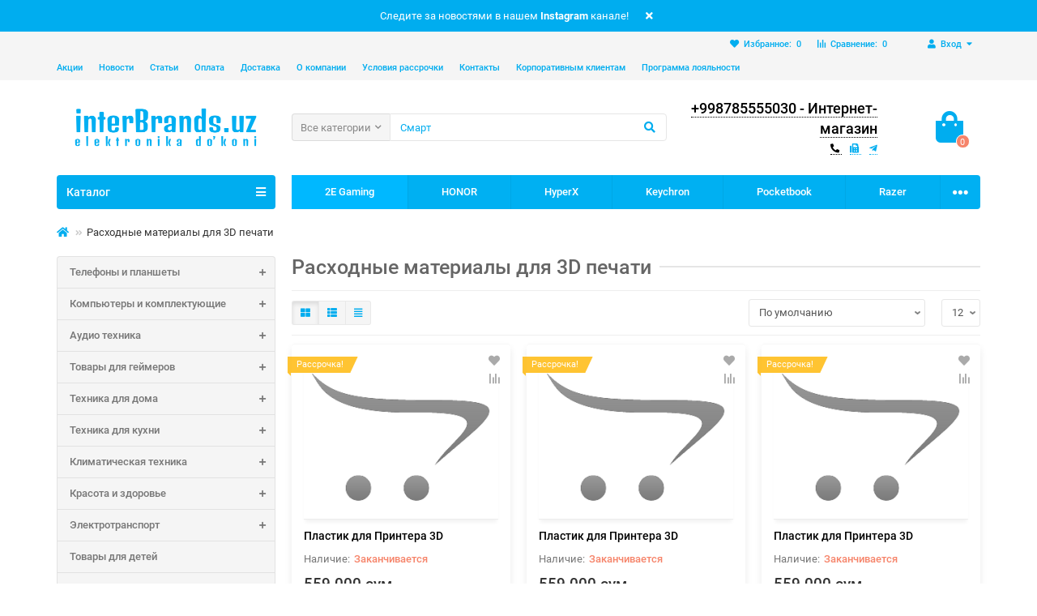

--- FILE ---
content_type: text/html; charset=utf-8
request_url: https://interbrands.uz/aksessuary-dlya-3d-printerov
body_size: 20429
content:
<!DOCTYPE html>
<html dir="ltr" lang="ru">
    <head>
        <title>
            Расходные материалы для 3D печати
        </title>
        <meta charset="UTF-8" />
        <meta name="viewport" content="width=device-width, initial-scale=1" />
        <meta http-equiv="X-UA-Compatible" content="IE=edge" />
        <base href="https://interbrands.uz/" />
                                    <meta name="keywords" content="Купить Расходные материалы для 3D печати, Купить Расходные материалы для 3D печати в Ташкенте, Доставка Расходные материалы для 3D печати по всему Узбекистану, Расходные материалы для 3D печати в Рассрочку, Расходные материалы для 3D печати в Кредит" />
                
        <meta property="og:type" content="website" />

        <!-- Facebook Meta Tags -->
                <meta property="og:type" content="website">
        <meta property="og:title" content="Расходные материалы для 3D печати" />
        <meta property="og:description" content="">
                    <meta property="og:image" content="https://interbrands.uz/image/catalog/Instagram post - 620.jpg" />
        
        <!-- Twitter Meta Tags -->
        <meta name="twitter:card" content="summary_large_image">
        <meta property="twitter:domain" content="interbrands.uz">
        <meta property="twitter:url" content="">
        <meta name="twitter:title" content="Расходные материалы для 3D печати">
        <meta name="twitter:description" content="">
                    <meta name="twitter:image" content="https://interbrands.uz/image/catalog/Instagram post - 620.jpg" />
        
        <link rel="apple-touch-icon" sizes="180x180" href="image/fav/apple-touch-icon.png">
        <link rel="icon" type="image/png" sizes="32x32" href="image/fav/favicon-32x32.png">
        <link rel="icon" type="image/png" sizes="16x16" href="image/fav/favicon-16x16.png">
        <link rel="manifest" href="image/fav/site.webmanifest">
        <link rel="mask-icon" href="image/fav/safari-pinned-tab.svg" color="#5bbad5">
        <meta name="msapplication-TileColor" content="#da532c">
        <meta name="theme-color" content="#ffffff">


        <meta property="og:site_name" content="InterBrands.uz - магазин электроники" />
        <meta name="theme-color" content="#00adef" />
                    <link href="http://interbrands.uz/aksessuary-dlya-3d-printerov" rel="canonical" />
                    <link href="https://interbrands.uz/image/catalog/cart.png" rel="icon" />
                            <link href="catalog/view/theme/unishop2/fonts/roboto/roboto-regular.woff2" rel="preload" as="font" type="font/woff2" crossorigin />
                    <link href="catalog/view/theme/unishop2/fonts/roboto/roboto-medium.woff2" rel="preload" as="font" type="font/woff2" crossorigin />
                <link href="catalog/view/theme/unishop2/fonts/fa-solid-900.woff2" rel="preload" as="font" type="font/woff2" crossorigin />
        <link href="catalog/view/theme/unishop2/fonts/fa-regular-400.woff2" rel="preload" as="font" type="font/woff2" crossorigin />
        <link href="catalog/view/theme/unishop2/fonts/fa-brands-400.woff2" rel="preload" as="font" type="font/woff2" crossorigin />
                    <link href="catalog/view/theme/unishop2/stylesheet/bootstrap.min.css" rel="stylesheet" media="screen" />
            <link href="catalog/view/theme/unishop2/stylesheet/roboto.css" rel="stylesheet" media="screen" />
            <link href="catalog/view/theme/unishop2/stylesheet/stylesheet.css?v=1.9.3.0" rel="stylesheet" media="screen" />
            <link href="catalog/view/theme/unishop2/stylesheet/font-awesome.min.css" rel="stylesheet" media="screen" />
            <link href="catalog/view/theme/unishop2/stylesheet/generated.0.css?v=1758278568306" rel="stylesheet" media="screen" />
            <link href="catalog/view/theme/unishop2/stylesheet/animate.css" rel="stylesheet" media="screen" />
                            <link href="catalog/view/theme/unishop2/stylesheet/reviews.css" rel="stylesheet" media="screen" />
                    <link href="catalog/view/theme/unishop2/stylesheet/ocfilter-filter.css" rel="stylesheet" media="screen" />
                    <link href="catalog/view/theme/unishop2/stylesheet/mfp-filter.css" rel="stylesheet" media="screen" />
                    <link href="catalog/view/theme/unishop2/stylesheet/livesearch.css" rel="stylesheet" media="screen" />
                    <link href="catalog/view/theme/unishop2/stylesheet/subscribe.css" rel="stylesheet" media="screen" />
                    <link href="catalog/view/theme/unishop2/stylesheet/topstripe.css" rel="stylesheet" media="screen" />
                    <link href="catalog/view/theme/unishop2/stylesheet/notification.css" rel="stylesheet" media="screen" />
                    <link href="catalog/view/theme/unishop2/stylesheet/generated-user-style.0.css" rel="stylesheet" media="screen" />
                <script>var module_on_mobile = 'grid', default_view = 'grid';</script>
                    <script src="catalog/view/theme/unishop2/js/jquery-2.2.4.min.js"></script>
            <script src="catalog/view/theme/unishop2/js/bootstrap.min.js"></script>
            <script src="catalog/view/theme/unishop2/js/common.js"></script>
            <script src="catalog/view/theme/unishop2/js/owl.carousel.min.js"></script>
            <script src="catalog/view/theme/unishop2/js/menu-aim.min.js"></script>
            <script src="catalog/view/theme/unishop2/js/jquery.highlight.min.js"></script>
                            <script src="catalog/view/theme/unishop2/js/typed.min.js"></script>
                    <script src="catalog/view/theme/unishop2/js/thumb-hover.js"></script>
                    <script src="catalog/view/theme/unishop2/js/addit-img.js"></script>
                    <script src="catalog/view/theme/unishop2/js/live-search.js"></script>
                    <script src="catalog/view/theme/unishop2/js/user-request.js"></script>
                    <script src="catalog/view/theme/unishop2/js/live-price.js"></script>
                    <script src="catalog/view/theme/unishop2/js/fly-menu-cart.js"></script>
                    <script src="catalog/view/theme/unishop2/js/quick-order.js"></script>
                    <script src="catalog/view/theme/unishop2/js/login-register.js"></script>
                    <script src="catalog/view/theme/unishop2/js/showmore-ajaxpagination.js"></script>
                    <script src="catalog/view/theme/unishop2/js/subscribe.js"></script>
                    <script src="catalog/view/javascript/jquery/jquery.maskedinput.js"></script>
                    <script src="catalog/view/javascript/jquery/jquery.inputmask.bundle.min.js"></script>
                    <script src="catalog/view/javascript/jquery/jquery.ddslick.min.js"></script>
                                    <script async="" src="https://www.googletagmanager.com/gtag/js?id=G-MRJK0EE896"></script>
<script>
  window.dataLayer = window.dataLayer || [];
  function gtag(){dataLayer.push(arguments);}
  gtag('js', new Date());

  gtag('config', 'G-MRJK0EE896');
</script>
                <noscript>
            <style>.uni-module__wrapper{opacity:1}</style>
        </noscript>

        <!-- Yandex.Metrika counter -->
        <script type="text/javascript" >
   (function(m,e,t,r,i,k,a){m[i]=m[i]||function(){(m[i].a=m[i].a||[]).push(arguments)};
   m[i].l=1*new Date();k=e.createElement(t),a=e.getElementsByTagName(t)[0],k.async=1,k.src=r,a.parentNode.insertBefore(k,a)})
   (window, document, "script", "https://mc.yandex.ru/metrika/tag.js", "ym");

   ym(79337107, "init", {
        clickmap:true,
        trackLinks:true,
        accurateTrackBounce:true,
        webvisor:true
   });
</script>
        <noscript>
            <div>
                <img src="https://mc.yandex.ru/watch/79337107" style="position:absolute; left:-9999px;" alt="" />
            </div>
        </noscript>
        <!-- /Yandex.Metrika counter -->

        <!-- Global site tag (gtag.js) - Google Analytics -->
        <script async src="https://www.googletagmanager.com/gtag/js?id=G-ZKKN0B9KTG"></script>
        <script>
  window.dataLayer = window.dataLayer || [];
  function gtag(){dataLayer.push(arguments);}
  gtag('js', new Date());

  gtag('config', 'G-ZKKN0B9KTG');
</script>

        <script type="application/ld+json">
    {
       "@context":"http://schema.org",
       "@type":"Organization",
       "name":"InterBrands.uz - Магазин электроники",
       "url":"https://interbrands.uz",
       "telephone":"+998 (98) 000 50 30",
       "logo":"https://interbrands.uz/image/catalog/logo.png",
      "image":"https://interbrands.uz/image/catalog/logo.png",
       "sameAs":[
    "https://www.facebook.com/interbrands.uz/",
    "https://www.instagram.com/interbrands.uz/",
    "https://t.me/interbrandsuz"
       ],
       "address":{
          "@type":"PostalAddress",
          "streetAddress":"Ул. Кичик Халка Йули, 57 ТЦ Меркато",
          "addressLocality":"Ташкент",
          "addressRegion":"Ташкент",
          "postalCode":"100020",
          "addressCountry":"UZ"
       },
       "potentialAction":{
          "@type":"SearchAction",
          "target":"https://interbrands.uz/index.php?route=product/search&search={search_term_string}&description=true",
          "query-input":"required name=search_term_string"
       },
       "openingHours":"Mo, Tu, We, Th, Fr, Su 10:00-19:00",
       "description":"Крупный магазин электроники и бытовой техники. У нас вы найдёте широкий выбор техники более чем тысячи единиц: крупная и мелкая бытовая техника, аудио техника, климатическое оборудование, телефонные аппараты, смартфоны, ПК, ноутбуки, комплектующие и периферия для геймеров. В нашем магазине возможно оформить рассрочку на три, шесть, девять, двенадцать или пятнадцать месяцев без предоплаты. Купить смартфон в кредит или компьютер с нами легко. ",
       "aggregateRating":{
          "@type":"AggregateRating",
          "ratingValue":"5",
          "reviewCount":"8945"
       }
    }
    </script>

    </head>
    <body >
        <header>
            <div id="top" class="top-menu">
                <div class="container">
                    <div class="top-menu__account pull-right">
                        <div id="account" class="btn-group">
                            <button class="top-menu__btn dropdown-toggle" data-toggle="dropdown">
                                <i class="fa fa-user"></i>
                                <span class="hidden-xs">
                                    Вход
                                </span>
                            </button>
                            <ul class="dropdown-menu dropdown-menu-right">
                                                                    <li>
                                        <a href="#" id="smsreg">
                                                           Регистрация / Вход               
                                        </a>
                                    </li>
                                    <li>
                                        <a  onclick="uniLoginOpen();" >
                                            Авторизация
                                        </a>
                                    </li>
                                    <li>
                                        <a  onclick="uniRegisterOpen();" >
                                            Регистрация
                                        </a>
                                    </li>

                                                            </ul>
                        </div>
                    </div>
                    
                     
                                            <div class="top-menu__compare pull-right" data-products="">
                            <div class="btn-group">
                                <button class="top-menu__btn top-menu__compare-btn uni-href" data-href="https://interbrands.uz/index.php?route=product/compare">
                                    <i class="top-menu__compare-icon fas fa-align-right"></i>
                                    <span class="hidden-xs">
                                        Сравнение:
                                    </span>
                                    <span class="top-menu__compare-total">
                                        0
                                    </span>
                                </button>
                            </div>
                        </div>
                                                                <div class="top-menu__wishlist pull-right" data-products="">
                            <div class="btn-group">
                                <button class="top-menu__btn top-menu__wishlist-btn uni-href" data-href="https://interbrands.uz/index.php?route=account/wishlist">
                                    <i class="fas fa-heart"></i>
                                    <span class="hidden-xs">
                                        Избранное:
                                    </span>
                                    <span class="top-menu__wishlist-total">
                                        0
                                    </span>
                                </button>
                            </div>
                        </div>
                                                                <div class="pull-left">
                            <div class="top-links btn-group">
                                <button class="top-menu__btn dropdown-toggle" data-toggle="dropdown">
                                    <i class="fa fa-info"></i>
                                </button>
                                <ul class="top-links__ul dropdown-menu dropdown-menu-left">
                                                                            <li class="top-links__li">
                                            <a class="top-links__a" href="index.php?route=information/uni_news&amp;news_path=1_6" title="Акции">
                                                Акции
                                            </a>
                                        </li>
                                                                            <li class="top-links__li">
                                            <a class="top-links__a" href="?route=information/uni_news&amp;news_path=1" title="Новости ">
                                                Новости 
                                            </a>
                                        </li>
                                                                            <li class="top-links__li">
                                            <a class="top-links__a" href="?route=information/uni_news&amp;news_path=3" title="Статьи">
                                                Статьи
                                            </a>
                                        </li>
                                                                            <li class="top-links__li">
                                            <a class="top-links__a" href="oplata" title="Оплата">
                                                Оплата
                                            </a>
                                        </li>
                                                                            <li class="top-links__li">
                                            <a class="top-links__a" href="delivery" title="Доставка">
                                                Доставка
                                            </a>
                                        </li>
                                                                            <li class="top-links__li">
                                            <a class="top-links__a" href="about_us" title="О компании">
                                                О компании
                                            </a>
                                        </li>
                                                                            <li class="top-links__li">
                                            <a class="top-links__a" href="usloviya-rassrochki" title="Условия рассрочки">
                                                Условия рассрочки
                                            </a>
                                        </li>
                                                                            <li class="top-links__li">
                                            <a class="top-links__a" href="contacts" title="Контакты">
                                                Контакты
                                            </a>
                                        </li>
                                                                            <li class="top-links__li">
                                            <a class="top-links__a" href="b2b" title="Корпоративным клиентам">
                                                Корпоративным клиентам
                                            </a>
                                        </li>
                                                                            <li class="top-links__li">
                                            <a class="top-links__a" href="loyality" title="Программа лояльности">
                                                Программа лояльности
                                            </a>
                                        </li>
                                                                            <li class="top-links__li">
                                            <a class="top-links__a" href="" title="">
                                                
                                            </a>
                                        </li>
                                                                    </ul>
                            </div>
                        </div>
                                    </div>
            </div>
            <div class="container">
                <div class="header-block row row-flex">
                    <div class="header-block__item col-xs-5 col-sm-6 col-md-3 col-xxl-4">
                        <div id="logo" class="header-logo">
                                                                                                <a href="http://interbrands.uz/">
                                        <img src="https://interbrands.uz/image/catalog/Instagram post - 620.jpg" title="InterBrands.uz - магазин электроники" alt="InterBrands.uz - магазин электроники" width="1080" height="426" class="img-responsive" />
                                    </a>
                                                                                    </div>
                    </div>
                    <div class="header-block__item col-xs-5 col-sm-4 col-md-3 col-xxl-4 col-md-push-5 col-xxl-push-10">
                        <div class="header-phones">
                            <span class="header-phones__main uni-href" data-href="tel:+998785555030Интернетмагазин" data-target="_blank">
                                +998785555030 - Интернет-магазин
                            </span>
                                                            <i class="header-phones__show-phone dropdown-toggle fas fa-chevron-down visible-xs" data-toggle="dropdown"></i>
                                <ul class="header-phones__ul dropdown-menu dropdown-menu-right">
                                                                                                                                                    <li class="header-phones__li visible-xs">
                                            <a class="header-phones__a uni-href" data-href="tel:+998785555030Интернетмагазин">
                                                                                                    <i class="fas fa-phone-alt"></i>
                                                                                                +998785555030 - Интернет-магазин
                                            </a>
                                        </li>
                                                                            <li class="header-phones__li visible-xs">
                                            <a class="header-phones__a uni-href" data-href="tel:+998985555030Оффлайнмагазин">
                                                                                                    <i class="fa fa-fax"></i>
                                                                                                +998985555030 - Оффлайн магазин
                                            </a>
                                        </li>
                                                                            <li class="header-phones__li visible-xs">
                                            <a class="header-phones__a uni-href" data-href="tg://resolve?domain=interbrands_admin">
                                                                                                    <i class="fab fa-telegram-plane"></i>
                                                                                                interbrands_admin
                                            </a>
                                        </li>
                                                                                                        </ul>
                                                                                        <div class="header-phones__additionals">
                                                                            <span class="header-phones__additional selected" data-href="tel:+998785555030Интернетмагазин" data-phone="+998785555030 - Интернет-магазин">
                                                                                            <i class="fas fa-phone-alt" data-toggle="tooltip" data-placement="left" title="Интернет-магазин"></i>
                                                                                    </span>
                                                                            <span class="header-phones__additional " data-href="tel:+998985555030Оффлайнмагазин" data-phone="+998985555030 - Оффлайн магазин">
                                                                                            <i class="fa fa-fax" data-toggle="tooltip" data-placement="left" title="Оффлайн магазин"></i>
                                                                                    </span>
                                                                            <span class="header-phones__additional " data-href="tg://resolve?domain=interbrands_admin" data-phone="interbrands_admin">
                                                                                            <i class="fab fa-telegram-plane" data-toggle="tooltip" data-placement="left" title="Телеграм"></i>
                                                                                    </span>
                                                                    </div>
                                                    </div>
                    </div>
                    <div class="header-block__item col-xs-2 col-sm-2 col-md-1 col-xxl-2 col-md-push-5 col-xxl-push-10">
                        <div id="cart" class="header-cart">
	<button data-toggle="dropdown" class="header-cart__btn dropdown-toggle">
		<i class="header-cart__icon fa fa-shopping-bag"></i>
		<span id="cart-total" class="header-cart__total-items">0</span>
	</button>
	<div class="header-cart__dropdown dropdown-menu pull-right">
					<div class="header-cart__empty">Ваша корзина пуста!</div>
			</div>
</div>
                    </div>
                    <div id="search" class="header-block__item col-xs-12 col-sm-6 col-md-5 col-lg-5 col-xxl-10 col-md-pull-4 col-xxl-pull-6 hidden-sm">
                        <div class="header-search">
	<div class="header-search__form">
					<div class="header-search__category cat-id">
				<button type="button" class="header-search__category-btn dropdown-toggle" data-toggle="dropdown"><span class="header-search__category-span">Все категории</span></button>
				<input type="hidden" name="filter_category_id" value="" />
				<ul class="dropdown-menu">
					<li class="header-search__category-li" data-id=""><a>Все категории</a></li>
											<li class="header-search__category-li" data-id="86"><a>Телефоны и планшеты</a></li>
											<li class="header-search__category-li" data-id="24"><a>Компьютеры и комплектующие</a></li>
											<li class="header-search__category-li" data-id="131"><a>Аудио техника</a></li>
											<li class="header-search__category-li" data-id="123"><a>Товары для геймеров</a></li>
											<li class="header-search__category-li" data-id="230"><a>Техника для дома</a></li>
											<li class="header-search__category-li" data-id="34"><a>Техника для кухни</a></li>
											<li class="header-search__category-li" data-id="236"><a>Климатическая техника</a></li>
											<li class="header-search__category-li" data-id="132"><a>Красота и здоровье</a></li>
											<li class="header-search__category-li" data-id="301"><a>Электротранспорт</a></li>
											<li class="header-search__category-li" data-id="129"><a>Товары для детей</a></li>
											<li class="header-search__category-li" data-id="260"><a>Авто-товары</a></li>
											<li class="header-search__category-li" data-id="447"><a>Товары для дома</a></li>
									</ul>
			</div>
				<input type="text" name="search" value="" placeholder="Поиск" aria-label="Search" class="header-search__input form-control" />
		<button type="button" class="header-search__btn search-btn"><i class="fa fa-search"></i></button>
	</div>
	<div class="live-search" style="display:none"><ul class="live-search__ul"><li class="loading"></li></ul></div>
</div>
                    </div>
                </div>
            </div>
            <div id="main-menu" class="container">
                <div class="row">
                    			<div class="menu-wrapper col-xs-12 col-sm-6 col-md-3 col-lg-3 col-xxl-4">
		<nav id="menu" class="menu  menu1">
			<div class="menu__header" data-toggle="collapse" data-target=".main-menu__collapse">
				<span class="menu__header-title">Каталог</span>
				<i class="menu__header-icon fa fa-bars"></i>
				<i class="menu-close menu__header-icon fas fa-times visible-xs visible-sm"></i>
			</div>
			<ul class="menu__collapse collapse main-menu__collapse">
									<li class="menu__level-1-li has-children ">
						<a class="menu__level-1-a chevron " href="http://interbrands.uz/telefony-i-planshety">
															<span class="menu__level-1-icon"><i class="fa fa-tablet-alt fa-fw"></i></span>
														Телефоны и планшеты
						</a>
													<span class="menu__pm menu__level-1-pm visible-xs visible-sm"><i class="fa fa-plus"></i><i class="fa fa-minus"></i></span>
							<div class="menu__level-2 column-4">
																	<ul class="menu__level-2-ul col-md-3">
										<li class="menu__level-2-li">
											
																					
											<a class="menu__level-2-a  " href="http://interbrands.uz/telefony-i-planshety/smartfony">Смартфоны</a>
																					</li>
									</ul>
																	<ul class="menu__level-2-ul col-md-3">
										<li class="menu__level-2-li">
											
																					
											<a class="menu__level-2-a  " href="http://interbrands.uz/telefony-i-planshety/planshety">Планшеты</a>
																					</li>
									</ul>
																	<ul class="menu__level-2-ul col-md-3">
										<li class="menu__level-2-li">
											
																					
											<a class="menu__level-2-a  " href="http://interbrands.uz/telefony-i-planshety/knopochnye-telefony">Кнопочные телефоны</a>
																					</li>
									</ul>
																	<ul class="menu__level-2-ul col-md-3">
										<li class="menu__level-2-li">
											
																					
											<a class="menu__level-2-a uppercase " href="http://interbrands.uz/telefony-i-planshety/nosimaya-ehlektronika">Носимая электроника</a>
																							<span class="menu__pm menu__level-2-pm visible-xs visible-sm"><i class="fa fa-plus"></i><i class="fa fa-minus"></i></span>
												<div class="menu__level-3">
													<ul class="menu__level-3-ul">
																													<li class="menu__level-3-li">
																<a class="menu__level-3-a " href="http://interbrands.uz/telefony-i-planshety/nosimaya-ehlektronika/umnye-chasy-i-braslety">Смарт-Часы</a>
															</li>
																													<li class="menu__level-3-li">
																<a class="menu__level-3-a " href="http://interbrands.uz/telefony-i-planshety/nosimaya-ehlektronika/fitnes-braslety">Фитнес-браслеты</a>
															</li>
																																									</ul>
												</div>
																					</li>
									</ul>
																	<ul class="menu__level-2-ul col-md-3">
										<li class="menu__level-2-li">
											
																					
											<a class="menu__level-2-a uppercase " href="http://interbrands.uz/telefony-i-planshety/aksessuary-dlya-telefonov">Аксессуары для телефонов</a>
																							<span class="menu__pm menu__level-2-pm visible-xs visible-sm"><i class="fa fa-plus"></i><i class="fa fa-minus"></i></span>
												<div class="menu__level-3">
													<ul class="menu__level-3-ul">
																													<li class="menu__level-3-li">
																<a class="menu__level-3-a " href="http://interbrands.uz/telefony-i-planshety/aksessuary-dlya-telefonov/vneshnie-akkumulyatory">Внешние аккумуляторы</a>
															</li>
																													<li class="menu__level-3-li">
																<a class="menu__level-3-a " href="http://interbrands.uz/telefony-i-planshety/aksessuary-dlya-telefonov/derzhateli">Держатели</a>
															</li>
																													<li class="menu__level-3-li">
																<a class="menu__level-3-a " href="http://interbrands.uz/telefony-i-planshety/aksessuary-dlya-telefonov/zaryadnye-ustrojstva">Зарядные устройства</a>
															</li>
																													<li class="menu__level-3-li">
																<a class="menu__level-3-a " href="http://interbrands.uz/telefony-i-planshety/aksessuary-dlya-telefonov/igrovye-aksessuary">Игровые аксессуары</a>
															</li>
																													<li class="menu__level-3-li">
																<a class="menu__level-3-a " href="http://interbrands.uz/telefony-i-planshety/aksessuary-dlya-telefonov/kabeli-i-adaptery">Кабели и адаптеры</a>
															</li>
																													<li class="menu__level-3-li">
																<a class="menu__level-3-a " href="http://interbrands.uz/telefony-i-planshety/aksessuary-dlya-telefonov/karty-pamyati">Карты памяти</a>
															</li>
																													<li class="menu__level-3-li">
																<a class="menu__level-3-a " href="http://interbrands.uz/telefony-i-planshety/aksessuary-dlya-telefonov/naushniki-i-garnitury">Наушники и гарнитуры</a>
															</li>
																																											<li class="menu__level-3-li">
																<a class="menu__level-3-a menu__more uni-href" data-href="http://interbrands.uz/telefony-i-planshety/aksessuary-dlya-telefonov"><span class="menu__more-span">Все категории (8)</span></a>
															</li>
																											</ul>
												</div>
																					</li>
									</ul>
																	<ul class="menu__level-2-ul col-md-3">
										<li class="menu__level-2-li">
											
																					
											<a class="menu__level-2-a uppercase " href="http://interbrands.uz/telefony-i-planshety/ehlektronnye-knigi-i-aksessuary">Электронные книги и аксессуары</a>
																							<span class="menu__pm menu__level-2-pm visible-xs visible-sm"><i class="fa fa-plus"></i><i class="fa fa-minus"></i></span>
												<div class="menu__level-3">
													<ul class="menu__level-3-ul">
																													<li class="menu__level-3-li">
																<a class="menu__level-3-a " href="http://interbrands.uz/telefony-i-planshety/ehlektronnye-knigi-i-aksessuary/ehlektronnye-knigi">Электронные книги</a>
															</li>
																													<li class="menu__level-3-li">
																<a class="menu__level-3-a " href="http://interbrands.uz/telefony-i-planshety/ehlektronnye-knigi-i-aksessuary/aksessuary-dlya-ehlektronnyh-knig">Аксессуары для электронных книг</a>
															</li>
																																									</ul>
												</div>
																					</li>
									</ul>
																	<ul class="menu__level-2-ul col-md-3">
										<li class="menu__level-2-li">
											
																					
											<a class="menu__level-2-a uppercase " href="http://interbrands.uz/telefony-i-planshety/domashnie-telefony">Домашние телефоны</a>
																							<span class="menu__pm menu__level-2-pm visible-xs visible-sm"><i class="fa fa-plus"></i><i class="fa fa-minus"></i></span>
												<div class="menu__level-3">
													<ul class="menu__level-3-ul">
																													<li class="menu__level-3-li">
																<a class="menu__level-3-a " href="http://interbrands.uz/telefony-i-planshety/domashnie-telefony/provodnye-telefony">Проводные телефоны</a>
															</li>
																													<li class="menu__level-3-li">
																<a class="menu__level-3-a " href="http://interbrands.uz/telefony-i-planshety/domashnie-telefony/radiotelefony">Радиотелефоны</a>
															</li>
																																									</ul>
												</div>
																					</li>
									</ul>
															</div>
											</li>
																									<li class="menu__level-1-li has-children ">
						<a class="menu__level-1-a chevron " href="http://interbrands.uz/kompyutery-i-komplektuyushchie">
															<span class="menu__level-1-icon"><i class="fa fa-desktop fa-fw"></i></span>
														Компьютеры и комплектующие
						</a>
													<span class="menu__pm menu__level-1-pm visible-xs visible-sm"><i class="fa fa-plus"></i><i class="fa fa-minus"></i></span>
							<div class="menu__level-2 column-4">
																	<ul class="menu__level-2-ul col-md-3">
										<li class="menu__level-2-li">
											
																					
											<a class="menu__level-2-a uppercase " href="http://interbrands.uz/kompyutery-i-komplektuyushchie/komplektuyushchie">Комплектующие</a>
																							<span class="menu__pm menu__level-2-pm visible-xs visible-sm"><i class="fa fa-plus"></i><i class="fa fa-minus"></i></span>
												<div class="menu__level-3">
													<ul class="menu__level-3-ul">
																													<li class="menu__level-3-li">
																<a class="menu__level-3-a " href="http://interbrands.uz/kompyutery-i-komplektuyushchie/komplektuyushchie/ssd-nakopiteli">SSD накопители</a>
															</li>
																													<li class="menu__level-3-li">
																<a class="menu__level-3-a " href="http://interbrands.uz/kompyutery-i-komplektuyushchie/komplektuyushchie/bloki-pitaniya">Блоки питания</a>
															</li>
																													<li class="menu__level-3-li">
																<a class="menu__level-3-a " href="http://interbrands.uz/kompyutery-i-komplektuyushchie/komplektuyushchie/videokarty">Видеокарты</a>
															</li>
																													<li class="menu__level-3-li">
																<a class="menu__level-3-a " href="http://interbrands.uz/kompyutery-i-komplektuyushchie/komplektuyushchie/zhestkie-diski">Жесткие диски</a>
															</li>
																													<li class="menu__level-3-li">
																<a class="menu__level-3-a " href="http://interbrands.uz/kompyutery-i-komplektuyushchie/komplektuyushchie/kompyuternye-korpusa">Компьютерные корпуса</a>
															</li>
																													<li class="menu__level-3-li">
																<a class="menu__level-3-a " href="http://interbrands.uz/kompyutery-i-komplektuyushchie/komplektuyushchie/materinskie-platy">Материнские платы</a>
															</li>
																													<li class="menu__level-3-li">
																<a class="menu__level-3-a " href="http://interbrands.uz/kompyutery-i-komplektuyushchie/komplektuyushchie/operativnaya-pamyat">Оперативная память</a>
															</li>
																																											<li class="menu__level-3-li">
																<a class="menu__level-3-a menu__more uni-href" data-href="http://interbrands.uz/kompyutery-i-komplektuyushchie/komplektuyushchie"><span class="menu__more-span">Все категории (10)</span></a>
															</li>
																											</ul>
												</div>
																					</li>
									</ul>
																	<ul class="menu__level-2-ul col-md-3">
										<li class="menu__level-2-li">
											
																					
											<a class="menu__level-2-a uppercase " href="http://interbrands.uz/kompyutery-i-komplektuyushchie/orgtekhnika">Оргтехника</a>
																							<span class="menu__pm menu__level-2-pm visible-xs visible-sm"><i class="fa fa-plus"></i><i class="fa fa-minus"></i></span>
												<div class="menu__level-3">
													<ul class="menu__level-3-ul">
																													<li class="menu__level-3-li">
																<a class="menu__level-3-a " href="http://interbrands.uz/kompyutery-i-komplektuyushchie/orgtekhnika/multimedijnye-proektory">Мультимедийные проекторы</a>
															</li>
																													<li class="menu__level-3-li">
																<a class="menu__level-3-a " href="http://interbrands.uz/kompyutery-i-komplektuyushchie/orgtekhnika/postpechatnoe-oborudovanie">Постпечатное оборудование</a>
															</li>
																													<li class="menu__level-3-li">
																<a class="menu__level-3-a " href="http://interbrands.uz/kompyutery-i-komplektuyushchie/orgtekhnika/printery">Принтеры и сканеры</a>
															</li>
																													<li class="menu__level-3-li">
																<a class="menu__level-3-a " href="http://interbrands.uz/kompyutery-i-komplektuyushchie/orgtekhnika/3d-printery">3D Принтеры</a>
															</li>
																													<li class="menu__level-3-li">
																<a class="menu__level-3-a " href="http://interbrands.uz/kompyutery-i-komplektuyushchie/orgtekhnika/aksessuary">Расходные материалы для принтеров</a>
															</li>
																													<li class="menu__level-3-li">
																<a class="menu__level-3-a disabled" >Расходные материалы для 3D печати</a>
															</li>
																																									</ul>
												</div>
																					</li>
									</ul>
																	<ul class="menu__level-2-ul col-md-3">
										<li class="menu__level-2-li">
											
																					
											<a class="menu__level-2-a uppercase " href="http://interbrands.uz/kompyutery-i-komplektuyushchie/periferiya">Периферия</a>
																							<span class="menu__pm menu__level-2-pm visible-xs visible-sm"><i class="fa fa-plus"></i><i class="fa fa-minus"></i></span>
												<div class="menu__level-3">
													<ul class="menu__level-3-ul">
																													<li class="menu__level-3-li">
																<a class="menu__level-3-a " href="http://interbrands.uz/kompyutery-i-komplektuyushchie/periferiya/aksessuary-dlya-klaviatur">Аксессуары для клавиатур</a>
															</li>
																													<li class="menu__level-3-li">
																<a class="menu__level-3-a " href="http://interbrands.uz/kompyutery-i-komplektuyushchie/periferiya/aksessuary-dlya-kompyuterov">Аксессуары для компьютеров</a>
															</li>
																													<li class="menu__level-3-li">
																<a class="menu__level-3-a " href="http://interbrands.uz/kompyutery-i-komplektuyushchie/periferiya/veb-kamery">Веб камеры</a>
															</li>
																													<li class="menu__level-3-li">
																<a class="menu__level-3-a " href="http://interbrands.uz/kompyutery-i-komplektuyushchie/periferiya/vneshnie-zhestkie-diski">Внешние жесткие диски</a>
															</li>
																													<li class="menu__level-3-li">
																<a class="menu__level-3-a " href="http://interbrands.uz/kompyutery-i-komplektuyushchie/periferiya/graficheskie-planshety">Графические планшеты</a>
															</li>
																													<li class="menu__level-3-li">
																<a class="menu__level-3-a " href="http://interbrands.uz/kompyutery-i-komplektuyushchie/periferiya/ibp">ИБП</a>
															</li>
																													<li class="menu__level-3-li">
																<a class="menu__level-3-a " href="http://interbrands.uz/kompyutery-i-komplektuyushchie/periferiya/karty-pamyati-i-fleshki">Карты памяти и флешки</a>
															</li>
																																											<li class="menu__level-3-li">
																<a class="menu__level-3-a menu__more uni-href" data-href="http://interbrands.uz/kompyutery-i-komplektuyushchie/periferiya"><span class="menu__more-span">Все категории (15)</span></a>
															</li>
																											</ul>
												</div>
																					</li>
									</ul>
																	<ul class="menu__level-2-ul col-md-3">
										<li class="menu__level-2-li">
											
																					
											<a class="menu__level-2-a  " href="http://interbrands.uz/kompyutery-i-komplektuyushchie/monitory">Мониторы</a>
																					</li>
									</ul>
																	<ul class="menu__level-2-ul col-md-3">
										<li class="menu__level-2-li">
											
																					
											<a class="menu__level-2-a  " href="http://interbrands.uz/kompyutery-i-komplektuyushchie/noutbuki">Ноутбуки</a>
																					</li>
									</ul>
																	<ul class="menu__level-2-ul col-md-3">
										<li class="menu__level-2-li">
											
																					
											<a class="menu__level-2-a  " href="http://interbrands.uz/kompyutery-i-komplektuyushchie/kompyutery">Компьютеры</a>
																					</li>
									</ul>
																	<ul class="menu__level-2-ul col-md-3">
										<li class="menu__level-2-li">
											
																					
											<a class="menu__level-2-a uppercase " href="http://interbrands.uz/kompyutery-i-komplektuyushchie/setevoe-oborudovanie">Сетевое оборудование</a>
																							<span class="menu__pm menu__level-2-pm visible-xs visible-sm"><i class="fa fa-plus"></i><i class="fa fa-minus"></i></span>
												<div class="menu__level-3">
													<ul class="menu__level-3-ul">
																													<li class="menu__level-3-li">
																<a class="menu__level-3-a " href="http://interbrands.uz/kompyutery-i-komplektuyushchie/setevoe-oborudovanie/wi-fi-routery-i-oborudovanie-dlya-malyh-setej">Wi-Fi роутеры и оборудование для малых сетей</a>
															</li>
																													<li class="menu__level-3-li">
																<a class="menu__level-3-a " href="http://interbrands.uz/kompyutery-i-komplektuyushchie/setevoe-oborudovanie/professionalnoe-setevoe-oborudovanie">Профессиональное сетевое оборудование</a>
															</li>
																													<li class="menu__level-3-li">
																<a class="menu__level-3-a " href="http://interbrands.uz/kompyutery-i-komplektuyushchie/setevoe-oborudovanie/setevye-hranilishcha-nas">Сетевые хранилища (NAS)</a>
															</li>
																													<li class="menu__level-3-li">
																<a class="menu__level-3-a " href="http://interbrands.uz/kompyutery-i-komplektuyushchie/setevoe-oborudovanie/prochee-setevoe-oborudovanie">Прочее сетевое оборудование</a>
															</li>
																																									</ul>
												</div>
																					</li>
									</ul>
																	<ul class="menu__level-2-ul col-md-3">
										<li class="menu__level-2-li">
											
																					
											<a class="menu__level-2-a uppercase " href="http://interbrands.uz/kompyutery-i-komplektuyushchie/aksessuari-dlya-noutbukov">Аксессуары для ноутбуков</a>
																							<span class="menu__pm menu__level-2-pm visible-xs visible-sm"><i class="fa fa-plus"></i><i class="fa fa-minus"></i></span>
												<div class="menu__level-3">
													<ul class="menu__level-3-ul">
																													<li class="menu__level-3-li">
																<a class="menu__level-3-a " href="http://interbrands.uz/kompyutery-i-komplektuyushchie/aksessuari-dlya-noutbukov/dok-stancii">Док-станции</a>
															</li>
																													<li class="menu__level-3-li">
																<a class="menu__level-3-a " href="http://interbrands.uz/kompyutery-i-komplektuyushchie/aksessuari-dlya-noutbukov/podstavki-1">Подставки</a>
															</li>
																													<li class="menu__level-3-li">
																<a class="menu__level-3-a " href="http://interbrands.uz/kompyutery-i-komplektuyushchie/aksessuari-dlya-noutbukov/podstavki">Рюкзаки</a>
															</li>
																													<li class="menu__level-3-li">
																<a class="menu__level-3-a " href="http://interbrands.uz/kompyutery-i-komplektuyushchie/aksessuari-dlya-noutbukov/sumki">Сумки</a>
															</li>
																													<li class="menu__level-3-li">
																<a class="menu__level-3-a " href="http://interbrands.uz/kompyutery-i-komplektuyushchie/aksessuari-dlya-noutbukov/chehly">Чехлы</a>
															</li>
																																									</ul>
												</div>
																					</li>
									</ul>
																	<ul class="menu__level-2-ul col-md-3">
										<li class="menu__level-2-li">
											
																					
											<a class="menu__level-2-a  " href="http://interbrands.uz/kompyutery-i-komplektuyushchie/monobloki">Моноблоки</a>
																					</li>
									</ul>
															</div>
											</li>
																									<li class="menu__level-1-li has-children ">
						<a class="menu__level-1-a chevron " href="http://interbrands.uz/audio-tekhnika">
															<span class="menu__level-1-icon"><i class="fa fa-music fa-fw"></i></span>
														Аудио техника
						</a>
													<span class="menu__pm menu__level-1-pm visible-xs visible-sm"><i class="fa fa-plus"></i><i class="fa fa-minus"></i></span>
							<div class="menu__level-2 column-1">
																	<ul class="menu__level-2-ul col-md-12">
										<li class="menu__level-2-li">
											
																					
											<a class="menu__level-2-a  " href="http://interbrands.uz/audio-tekhnika/naushniki">Наушники</a>
																					</li>
									</ul>
																	<ul class="menu__level-2-ul col-md-12">
										<li class="menu__level-2-li">
											
																					
											<a class="menu__level-2-a  " href="http://interbrands.uz/audio-tekhnika/mikrofony">Микрофоны</a>
																					</li>
									</ul>
																	<ul class="menu__level-2-ul col-md-12">
										<li class="menu__level-2-li">
											
																					
											<a class="menu__level-2-a  " href="http://interbrands.uz/audio-tekhnika/portativnye-kolonki">Портативные колонки</a>
																					</li>
									</ul>
																	<ul class="menu__level-2-ul col-md-12">
										<li class="menu__level-2-li">
											
																					
											<a class="menu__level-2-a  " href="http://interbrands.uz/audio-tekhnika/umnye-kolonki">Умные колонки</a>
																					</li>
									</ul>
																	<ul class="menu__level-2-ul col-md-12">
										<li class="menu__level-2-li">
											
																					
											<a class="menu__level-2-a  " href="http://interbrands.uz/audio-tekhnika/saundbary">Саундбары</a>
																					</li>
									</ul>
															</div>
											</li>
																									<li class="menu__level-1-li has-children ">
						<a class="menu__level-1-a chevron " href="http://interbrands.uz/tovary-dlya-gejmerov">
															<span class="menu__level-1-icon"><i class="fas fa-gamepad fa-fw"></i></span>
														Товары для геймеров
						</a>
													<span class="menu__pm menu__level-1-pm visible-xs visible-sm"><i class="fa fa-plus"></i><i class="fa fa-minus"></i></span>
							<div class="menu__level-2 column-2">
																	<ul class="menu__level-2-ul col-md-6">
										<li class="menu__level-2-li">
											
																					
											<a class="menu__level-2-a  " href="http://interbrands.uz/tovary-dlya-gejmerov/accessories-for-gamers">Аксессуары для геймеров</a>
																					</li>
									</ul>
																	<ul class="menu__level-2-ul col-md-6">
										<li class="menu__level-2-li">
											
																					
											<a class="menu__level-2-a  " href="http://interbrands.uz/tovary-dlya-gejmerov/igrovye-monitory">Игровые мониторы</a>
																					</li>
									</ul>
																	<ul class="menu__level-2-ul col-md-6">
										<li class="menu__level-2-li">
											
																					
											<a class="menu__level-2-a  " href="http://interbrands.uz/tovary-dlya-gejmerov/igrovye-pristavki">Игровые приставки</a>
																					</li>
									</ul>
																	<ul class="menu__level-2-ul col-md-6">
										<li class="menu__level-2-li">
											
																					
											<a class="menu__level-2-a  " href="http://interbrands.uz/tovary-dlya-gejmerov/kompjyuternye-stoly">Компьютерные столы</a>
																					</li>
									</ul>
																	<ul class="menu__level-2-ul col-md-6">
										<li class="menu__level-2-li">
											
																					
											<a class="menu__level-2-a  " href="http://interbrands.uz/tovary-dlya-gejmerov/igrovye-kompjyutery">Игровые компьютеры</a>
																					</li>
									</ul>
																	<ul class="menu__level-2-ul col-md-6">
										<li class="menu__level-2-li">
											
																					
											<a class="menu__level-2-a  " href="http://interbrands.uz/tovary-dlya-gejmerov/igrovye-noutbuki">Игровые ноутбуки</a>
																					</li>
									</ul>
																	<ul class="menu__level-2-ul col-md-6">
										<li class="menu__level-2-li">
											
																					
											<a class="menu__level-2-a  " href="http://interbrands.uz/tovary-dlya-gejmerov/gaming-keyboards">Игровые клавиатуры</a>
																					</li>
									</ul>
																	<ul class="menu__level-2-ul col-md-6">
										<li class="menu__level-2-li">
											
																					
											<a class="menu__level-2-a  " href="http://interbrands.uz/tovary-dlya-gejmerov/igrovye-myshi">Игровые мыши</a>
																					</li>
									</ul>
																	<ul class="menu__level-2-ul col-md-6">
										<li class="menu__level-2-li">
											
																					
											<a class="menu__level-2-a  " href="http://interbrands.uz/tovary-dlya-gejmerov/igrovye-naushniki">Игровые наушники</a>
																					</li>
									</ul>
																	<ul class="menu__level-2-ul col-md-6">
										<li class="menu__level-2-li">
											
																					
											<a class="menu__level-2-a uppercase " href="http://interbrands.uz/tovary-dlya-gejmerov/igrovye-kresla-i-kokpity">Игровые кресла и кокпиты</a>
																							<span class="menu__pm menu__level-2-pm visible-xs visible-sm"><i class="fa fa-plus"></i><i class="fa fa-minus"></i></span>
												<div class="menu__level-3">
													<ul class="menu__level-3-ul">
																													<li class="menu__level-3-li">
																<a class="menu__level-3-a " href="http://interbrands.uz/tovary-dlya-gejmerov/igrovye-kresla-i-kokpity/igrovye-kresla">Игровые кресла</a>
															</li>
																													<li class="menu__level-3-li">
																<a class="menu__level-3-a " href="http://interbrands.uz/tovary-dlya-gejmerov/igrovye-kresla-i-kokpity/kokpity">Кокпиты</a>
															</li>
																													<li class="menu__level-3-li">
																<a class="menu__level-3-a " href="http://interbrands.uz/tovary-dlya-gejmerov/igrovye-kresla-i-kokpity/aksessuary-dlya-igrovyh-kresel">Аксессуары для игровых кресел</a>
															</li>
																													<li class="menu__level-3-li">
																<a class="menu__level-3-a " href="http://interbrands.uz/tovary-dlya-gejmerov/igrovye-kresla-i-kokpity/aksessuary-dlya-kokpitov">Аксессуары для кокпитов</a>
															</li>
																																									</ul>
												</div>
																					</li>
									</ul>
																	<ul class="menu__level-2-ul col-md-6">
										<li class="menu__level-2-li">
											
																					
											<a class="menu__level-2-a  " href="http://interbrands.uz/tovary-dlya-gejmerov/igrovye-kovriki">Игровые коврики</a>
																					</li>
									</ul>
															</div>
											</li>
																									<li class="menu__level-1-li has-children ">
						<a class="menu__level-1-a chevron " href="http://interbrands.uz/tekhnika-dlya-doma">
															<span class="menu__level-1-icon"><i class="fa fa-home fa-fw"></i></span>
														Техника для дома
						</a>
													<span class="menu__pm menu__level-1-pm visible-xs visible-sm"><i class="fa fa-plus"></i><i class="fa fa-minus"></i></span>
							<div class="menu__level-2 column-1">
																	<ul class="menu__level-2-ul col-md-12">
										<li class="menu__level-2-li">
											
																					
											<a class="menu__level-2-a  " href="http://interbrands.uz/tekhnika-dlya-doma/domofony">Домофоны</a>
																					</li>
									</ul>
																	<ul class="menu__level-2-ul col-md-12">
										<li class="menu__level-2-li">
											
																					
											<a class="menu__level-2-a  " href="http://interbrands.uz/tekhnika-dlya-doma/parovye-shvabry">Паровые швабры</a>
																					</li>
									</ul>
																	<ul class="menu__level-2-ul col-md-12">
										<li class="menu__level-2-li">
											
																					
											<a class="menu__level-2-a uppercase " href="http://interbrands.uz/tekhnika-dlya-doma/pylesosy-i-aksessuary">Пылесосы и аксессуары</a>
																							<span class="menu__pm menu__level-2-pm visible-xs visible-sm"><i class="fa fa-plus"></i><i class="fa fa-minus"></i></span>
												<div class="menu__level-3">
													<ul class="menu__level-3-ul">
																													<li class="menu__level-3-li">
																<a class="menu__level-3-a " href="http://interbrands.uz/tekhnika-dlya-doma/pylesosy-i-aksessuary/pylesosy">Пылесосы</a>
															</li>
																													<li class="menu__level-3-li">
																<a class="menu__level-3-a " href="http://interbrands.uz/tekhnika-dlya-doma/pylesosy-i-aksessuary/robot-pylesosy">Робот-пылесосы</a>
															</li>
																													<li class="menu__level-3-li">
																<a class="menu__level-3-a " href="http://interbrands.uz/tekhnika-dlya-doma/pylesosy-i-aksessuary/aksessuary-dlya-robot-pylesosov">Аксессуары для робот-пылесосов</a>
															</li>
																																									</ul>
												</div>
																					</li>
									</ul>
																	<ul class="menu__level-2-ul col-md-12">
										<li class="menu__level-2-li">
											
																					
											<a class="menu__level-2-a  " href="http://interbrands.uz/tekhnika-dlya-doma/raznoe-1">Разное</a>
																					</li>
									</ul>
																	<ul class="menu__level-2-ul col-md-12">
										<li class="menu__level-2-li">
											
																					
											<a class="menu__level-2-a  " href="http://interbrands.uz/tekhnika-dlya-doma/umnyj-dom">Умный дом</a>
																					</li>
									</ul>
																	<ul class="menu__level-2-ul col-md-12">
										<li class="menu__level-2-li">
											
																					
											<a class="menu__level-2-a uppercase " href="http://interbrands.uz/tekhnika-dlya-doma/uhod-za-odezhdoj">Уход за одеждой</a>
																							<span class="menu__pm menu__level-2-pm visible-xs visible-sm"><i class="fa fa-plus"></i><i class="fa fa-minus"></i></span>
												<div class="menu__level-3">
													<ul class="menu__level-3-ul">
																													<li class="menu__level-3-li">
																<a class="menu__level-3-a " href="http://interbrands.uz/tekhnika-dlya-doma/uhod-za-odezhdoj/utyugi">Утюги</a>
															</li>
																																									</ul>
												</div>
																					</li>
									</ul>
																	<ul class="menu__level-2-ul col-md-12">
										<li class="menu__level-2-li">
											
																					
											<a class="menu__level-2-a uppercase " href="http://interbrands.uz/tekhnika-dlya-doma/televizory-i-aksessuary">Телевизоры и аксессуары</a>
																							<span class="menu__pm menu__level-2-pm visible-xs visible-sm"><i class="fa fa-plus"></i><i class="fa fa-minus"></i></span>
												<div class="menu__level-3">
													<ul class="menu__level-3-ul">
																													<li class="menu__level-3-li">
																<a class="menu__level-3-a " href="http://interbrands.uz/tekhnika-dlya-doma/televizory-i-aksessuary/kronshtejny">Кронштейны</a>
															</li>
																													<li class="menu__level-3-li">
																<a class="menu__level-3-a " href="http://interbrands.uz/tekhnika-dlya-doma/televizory-i-aksessuary/televizory">Телевизоры</a>
															</li>
																																									</ul>
												</div>
																					</li>
									</ul>
																	<ul class="menu__level-2-ul col-md-12">
										<li class="menu__level-2-li">
											
																					
											<a class="menu__level-2-a  " href="http://interbrands.uz/tekhnika-dlya-doma/sistemy-ohrany-i-bezopasnosti">Системы охраны и безопасности</a>
																					</li>
									</ul>
															</div>
											</li>
																									<li class="menu__level-1-li has-children ">
						<a class="menu__level-1-a chevron " href="http://interbrands.uz/tekhnika-dlya-kuhni">
															<span class="menu__level-1-icon"><i class="fas fa-coffee fa-fw"></i></span>
														Техника для кухни
						</a>
													<span class="menu__pm menu__level-1-pm visible-xs visible-sm"><i class="fa fa-plus"></i><i class="fa fa-minus"></i></span>
							<div class="menu__level-2 column-2">
																	<ul class="menu__level-2-ul col-md-6">
										<li class="menu__level-2-li">
											
																					
											<a class="menu__level-2-a  " href="http://interbrands.uz/tekhnika-dlya-kuhni/blenderi">Блендеры</a>
																					</li>
									</ul>
																	<ul class="menu__level-2-ul col-md-6">
										<li class="menu__level-2-li">
											
																					
											<a class="menu__level-2-a  " href="http://interbrands.uz/tekhnika-dlya-kuhni/vakuumnye-upakovshchiki">Вакуумные упаковщики</a>
																					</li>
									</ul>
																	<ul class="menu__level-2-ul col-md-6">
										<li class="menu__level-2-li">
											
																					
											<a class="menu__level-2-a  " href="http://interbrands.uz/tekhnika-dlya-kuhni/izmelchiteli">Измельчители</a>
																					</li>
									</ul>
																	<ul class="menu__level-2-ul col-md-6">
										<li class="menu__level-2-li">
											
																					
											<a class="menu__level-2-a uppercase " href="http://interbrands.uz/tekhnika-dlya-kuhni/kofevarki-i-kofemashiny">Кофеварки и кофемашины</a>
																							<span class="menu__pm menu__level-2-pm visible-xs visible-sm"><i class="fa fa-plus"></i><i class="fa fa-minus"></i></span>
												<div class="menu__level-3">
													<ul class="menu__level-3-ul">
																													<li class="menu__level-3-li">
																<a class="menu__level-3-a " href="http://interbrands.uz/tekhnika-dlya-kuhni/kofevarki-i-kofemashiny/kofevarki">Кофеварки</a>
															</li>
																													<li class="menu__level-3-li">
																<a class="menu__level-3-a " href="http://interbrands.uz/tekhnika-dlya-kuhni/kofevarki-i-kofemashiny/kofemolki">Кофемолки</a>
															</li>
																													<li class="menu__level-3-li">
																<a class="menu__level-3-a " href="http://interbrands.uz/tekhnika-dlya-kuhni/kofevarki-i-kofemashiny/kofemashiny">Кофемашины</a>
															</li>
																																									</ul>
												</div>
																					</li>
									</ul>
																	<ul class="menu__level-2-ul col-md-6">
										<li class="menu__level-2-li">
											
																					
											<a class="menu__level-2-a  " href="http://interbrands.uz/tekhnika-dlya-kuhni/kuhonnye-vesy">Кухонные весы</a>
																					</li>
									</ul>
																	<ul class="menu__level-2-ul col-md-6">
										<li class="menu__level-2-li">
											
																					
											<a class="menu__level-2-a  " href="http://interbrands.uz/tekhnika-dlya-kuhni/kuhonnye-kombajny">Кухонные комбайны</a>
																					</li>
									</ul>
																	<ul class="menu__level-2-ul col-md-6">
										<li class="menu__level-2-li">
											
																					
											<a class="menu__level-2-a  " href="http://interbrands.uz/tekhnika-dlya-kuhni/mikrovolnovye-pechi">Микроволновые печи</a>
																					</li>
									</ul>
																	<ul class="menu__level-2-ul col-md-6">
										<li class="menu__level-2-li">
											
																					
											<a class="menu__level-2-a  " href="http://interbrands.uz/tekhnika-dlya-kuhni/mikseri">Миксеры</a>
																					</li>
									</ul>
																	<ul class="menu__level-2-ul col-md-6">
										<li class="menu__level-2-li">
											
																					
											<a class="menu__level-2-a  " href="http://interbrands.uz/tekhnika-dlya-kuhni/multivarki">Мультиварки</a>
																					</li>
									</ul>
																	<ul class="menu__level-2-ul col-md-6">
										<li class="menu__level-2-li">
											
																					
											<a class="menu__level-2-a  " href="http://interbrands.uz/tekhnika-dlya-kuhni/multimejkery">Мультимейкеры</a>
																					</li>
									</ul>
																	<ul class="menu__level-2-ul col-md-6">
										<li class="menu__level-2-li">
											
																					
											<a class="menu__level-2-a  " href="http://interbrands.uz/tekhnika-dlya-kuhni/myasorubki">Мясорубки</a>
																					</li>
									</ul>
																	<ul class="menu__level-2-ul col-md-6">
										<li class="menu__level-2-li">
											
																					
											<a class="menu__level-2-a  " href="http://interbrands.uz/tekhnika-dlya-kuhni/parovarki">Пароварки</a>
																					</li>
									</ul>
																	<ul class="menu__level-2-ul col-md-6">
										<li class="menu__level-2-li">
											
																					
											<a class="menu__level-2-a  " href="http://interbrands.uz/tekhnika-dlya-kuhni/sokovyzhimalki">Соковыжималки</a>
																					</li>
									</ul>
																	<ul class="menu__level-2-ul col-md-6">
										<li class="menu__level-2-li">
											
																					
											<a class="menu__level-2-a  " href="http://interbrands.uz/tekhnika-dlya-kuhni/tostery">Тостеры</a>
																					</li>
									</ul>
																	<ul class="menu__level-2-ul col-md-6">
										<li class="menu__level-2-li">
											
																					
											<a class="menu__level-2-a  " href="http://interbrands.uz/tekhnika-dlya-kuhni/фильтры_для_воды">Фильтры для воды </a>
																					</li>
									</ul>
																	<ul class="menu__level-2-ul col-md-6">
										<li class="menu__level-2-li">
											
																					
											<a class="menu__level-2-a  " href="http://interbrands.uz/tekhnika-dlya-kuhni/hlebopechi">Хлебопечи</a>
																					</li>
									</ul>
																	<ul class="menu__level-2-ul col-md-6">
										<li class="menu__level-2-li">
											
																					
											<a class="menu__level-2-a uppercase " href="http://interbrands.uz/tekhnika-dlya-kuhni/elektrochajniki-i-termopoty">Электрочайники и термопоты</a>
																							<span class="menu__pm menu__level-2-pm visible-xs visible-sm"><i class="fa fa-plus"></i><i class="fa fa-minus"></i></span>
												<div class="menu__level-3">
													<ul class="menu__level-3-ul">
																													<li class="menu__level-3-li">
																<a class="menu__level-3-a " href="http://interbrands.uz/tekhnika-dlya-kuhni/elektrochajniki-i-termopoty/ehlektrochajniki">Электрочайники</a>
															</li>
																													<li class="menu__level-3-li">
																<a class="menu__level-3-a " href="http://interbrands.uz/tekhnika-dlya-kuhni/elektrochajniki-i-termopoty/termopoty">Термопоты</a>
															</li>
																																									</ul>
												</div>
																					</li>
									</ul>
															</div>
											</li>
																									<li class="menu__level-1-li has-children ">
						<a class="menu__level-1-a chevron " href="http://interbrands.uz/klimaticheskaya-tekhnika">
															<span class="menu__level-1-icon"><i class="fa fa-tint fa-fw"></i></span>
														Климатическая техника
						</a>
													<span class="menu__pm menu__level-1-pm visible-xs visible-sm"><i class="fa fa-plus"></i><i class="fa fa-minus"></i></span>
							<div class="menu__level-2 column-1">
																	<ul class="menu__level-2-ul col-md-12">
										<li class="menu__level-2-li">
											
																					
											<a class="menu__level-2-a  " href="http://interbrands.uz/klimaticheskaya-tekhnika/ventilyatory">Вентиляторы</a>
																					</li>
									</ul>
																	<ul class="menu__level-2-ul col-md-12">
										<li class="menu__level-2-li">
											
																					
											<a class="menu__level-2-a  " href="http://interbrands.uz/klimaticheskaya-tekhnika/кондиционеры">Кондиционеры</a>
																					</li>
									</ul>
																	<ul class="menu__level-2-ul col-md-12">
										<li class="menu__level-2-li">
											
																					
											<a class="menu__level-2-a  " href="http://interbrands.uz/klimaticheskaya-tekhnika/obogrevateli">Обогреватели</a>
																					</li>
									</ul>
																	<ul class="menu__level-2-ul col-md-12">
										<li class="menu__level-2-li">
											
																					
											<a class="menu__level-2-a  " href="http://interbrands.uz/klimaticheskaya-tekhnika/ochistiteli-vozduha">Очистители воздуха</a>
																					</li>
									</ul>
																	<ul class="menu__level-2-ul col-md-12">
										<li class="menu__level-2-li">
											
																					
											<a class="menu__level-2-a  " href="http://interbrands.uz/klimaticheskaya-tekhnika/uvlazhniteli-vozduha">Увлажнители воздуха</a>
																					</li>
									</ul>
															</div>
											</li>
																									<li class="menu__level-1-li has-children ">
						<a class="menu__level-1-a chevron " href="http://interbrands.uz/krasota-i-zdorovje">
															<span class="menu__level-1-icon"><i class="fa fa-heartbeat fa-fw"></i></span>
														Красота и здоровье
						</a>
													<span class="menu__pm menu__level-1-pm visible-xs visible-sm"><i class="fa fa-plus"></i><i class="fa fa-minus"></i></span>
							<div class="menu__level-2 column-1">
																	<ul class="menu__level-2-ul col-md-12">
										<li class="menu__level-2-li">
											
																					
											<a class="menu__level-2-a  " href="http://interbrands.uz/krasota-i-zdorovje/vypryamiteli-volos">Выпрямители волос</a>
																					</li>
									</ul>
																	<ul class="menu__level-2-ul col-md-12">
										<li class="menu__level-2-li">
											
																					
											<a class="menu__level-2-a  " href="http://interbrands.uz/krasota-i-zdorovje/manikyurnyj-nabor">Маникюрный набор</a>
																					</li>
									</ul>
																	<ul class="menu__level-2-ul col-md-12">
										<li class="menu__level-2-li">
											
																					
											<a class="menu__level-2-a  " href="http://interbrands.uz/krasota-i-zdorovje/massazhery">Массажеры</a>
																					</li>
									</ul>
																	<ul class="menu__level-2-ul col-md-12">
										<li class="menu__level-2-li">
											
																					
											<a class="menu__level-2-a  " href="http://interbrands.uz/krasota-i-zdorovje/mashinki-dlya-strizhki">Машинки для стрижки</a>
																					</li>
									</ul>
																	<ul class="menu__level-2-ul col-md-12">
										<li class="menu__level-2-li">
											
																					
											<a class="menu__level-2-a  " href="http://interbrands.uz/krasota-i-zdorovje/napolnye-vesy">Напольные весы</a>
																					</li>
									</ul>
																	<ul class="menu__level-2-ul col-md-12">
										<li class="menu__level-2-li">
											
																					
											<a class="menu__level-2-a  " href="http://interbrands.uz/krasota-i-zdorovje/uhod-za-licom">Уход за лицом</a>
																					</li>
									</ul>
																	<ul class="menu__level-2-ul col-md-12">
										<li class="menu__level-2-li">
											
																					
											<a class="menu__level-2-a uppercase " href="http://interbrands.uz/krasota-i-zdorovje/uhod-za-polostyu-rta">Уход за полостью рта</a>
																							<span class="menu__pm menu__level-2-pm visible-xs visible-sm"><i class="fa fa-plus"></i><i class="fa fa-minus"></i></span>
												<div class="menu__level-3">
													<ul class="menu__level-3-ul">
																													<li class="menu__level-3-li">
																<a class="menu__level-3-a " href="http://interbrands.uz/krasota-i-zdorovje/uhod-za-polostyu-rta/ehlektricheskie-zubnye-shchyotki">Электрические зубные щётки</a>
															</li>
																													<li class="menu__level-3-li">
																<a class="menu__level-3-a " href="http://interbrands.uz/krasota-i-zdorovje/uhod-za-polostyu-rta/irrigatory">Ирригаторы</a>
															</li>
																																									</ul>
												</div>
																					</li>
									</ul>
																	<ul class="menu__level-2-ul col-md-12">
										<li class="menu__level-2-li">
											
																					
											<a class="menu__level-2-a  " href="http://interbrands.uz/krasota-i-zdorovje/feny">Фены</a>
																					</li>
									</ul>
																	<ul class="menu__level-2-ul col-md-12">
										<li class="menu__level-2-li">
											
																					
											<a class="menu__level-2-a  " href="http://interbrands.uz/krasota-i-zdorovje/elektrobritvy">Электробритвы</a>
																					</li>
									</ul>
																	<ul class="menu__level-2-ul col-md-12">
										<li class="menu__level-2-li">
											
																					
											<a class="menu__level-2-a  " href="http://interbrands.uz/krasota-i-zdorovje/ehpilyatory">Эпиляторы</a>
																					</li>
									</ul>
															</div>
											</li>
																									<li class="menu__level-1-li has-children ">
						<a class="menu__level-1-a chevron " href="http://interbrands.uz/ehlektrotransport">
															<span class="menu__level-1-icon"><i class="fas fa-basketball-ball fa-fw"></i></span>
														Электротранспорт
						</a>
													<span class="menu__pm menu__level-1-pm visible-xs visible-sm"><i class="fa fa-plus"></i><i class="fa fa-minus"></i></span>
							<div class="menu__level-2 column-1">
																	<ul class="menu__level-2-ul col-md-12">
										<li class="menu__level-2-li">
											
																					
											<a class="menu__level-2-a  " href="http://interbrands.uz/ehlektrotransport/ehlektrosamokaty">Электросамокаты</a>
																					</li>
									</ul>
															</div>
											</li>
																									<li class="menu__level-1-li  ">
						<a class="menu__level-1-a  " href="http://interbrands.uz/tovary-dlya-detej">
															<span class="menu__level-1-icon"><i class="fa fa-futbol fa-fw"></i></span>
														Товары для детей
						</a>
											</li>
																									<li class="menu__level-1-li has-children ">
						<a class="menu__level-1-a chevron " href="http://interbrands.uz/avto-tovary">
															<span class="menu__level-1-icon"><i class="fas fa-car fa-fw"></i></span>
														Авто-товары
						</a>
													<span class="menu__pm menu__level-1-pm visible-xs visible-sm"><i class="fa fa-plus"></i><i class="fa fa-minus"></i></span>
							<div class="menu__level-2 column-1">
																	<ul class="menu__level-2-ul col-md-12">
										<li class="menu__level-2-li">
											
																					
											<a class="menu__level-2-a  " href="http://interbrands.uz/avto-tovary/aksessuary-dlya-avto">Аксессуары для авто</a>
																					</li>
									</ul>
																	<ul class="menu__level-2-ul col-md-12">
										<li class="menu__level-2-li">
											
																					
											<a class="menu__level-2-a  " href="http://interbrands.uz/avto-tovary/videoregistratory">Видеорегистраторы</a>
																					</li>
									</ul>
																	<ul class="menu__level-2-ul col-md-12">
										<li class="menu__level-2-li">
											
																					
											<a class="menu__level-2-a  " href="http://interbrands.uz/avto-tovary/derzhateli-dlya-smartfonov">Держатели для смартфонов</a>
																					</li>
									</ul>
																	<ul class="menu__level-2-ul col-md-12">
										<li class="menu__level-2-li">
											
																					
											<a class="menu__level-2-a  " href="http://interbrands.uz/avto-tovary/zaryadnye-ustrojstva-dlya-avto">Зарядные устройства для авто</a>
																					</li>
									</ul>
																	<ul class="menu__level-2-ul col-md-12">
										<li class="menu__level-2-li">
											
																					
											<a class="menu__level-2-a  " href="http://interbrands.uz/avto-tovary/pylesosy-dlya-avto">Пылесосы для авто</a>
																					</li>
									</ul>
															</div>
											</li>
																									<li class="menu__level-1-li has-children ">
						<a class="menu__level-1-a chevron " href="http://interbrands.uz/tovary-dlya-doma">
															<span class="menu__level-1-icon"><i class="fa fa-home fa-fw"></i></span>
														Товары для дома
						</a>
													<span class="menu__pm menu__level-1-pm visible-xs visible-sm"><i class="fa fa-plus"></i><i class="fa fa-minus"></i></span>
							<div class="menu__level-2 column-8">
																	<ul class="menu__level-2-ul col-md-12">
										<li class="menu__level-2-li">
											
																					
											<a class="menu__level-2-a uppercase " href="http://interbrands.uz/tovary-dlya-doma/santekhnika">Сантехника</a>
																							<span class="menu__pm menu__level-2-pm visible-xs visible-sm"><i class="fa fa-plus"></i><i class="fa fa-minus"></i></span>
												<div class="menu__level-3">
													<ul class="menu__level-3-ul">
																													<li class="menu__level-3-li">
																<a class="menu__level-3-a " href="http://interbrands.uz/tovary-dlya-doma/santekhnika/dushevye-sistemy">Душевые системы</a>
															</li>
																													<li class="menu__level-3-li">
																<a class="menu__level-3-a " href="http://interbrands.uz/tovary-dlya-doma/santekhnika/kuhonnye-mojki">Кухонные мойки</a>
															</li>
																													<li class="menu__level-3-li">
																<a class="menu__level-3-a " href="http://interbrands.uz/tovary-dlya-doma/santekhnika/smesiteli-dlya-vanny">Смесители для ванны</a>
															</li>
																													<li class="menu__level-3-li">
																<a class="menu__level-3-a " href="http://interbrands.uz/tovary-dlya-doma/santekhnika/smesiteli-dlya-kuhni">Смесители для кухни</a>
															</li>
																													<li class="menu__level-3-li">
																<a class="menu__level-3-a " href="http://interbrands.uz/tovary-dlya-doma/santekhnika/smesiteli-dlya-rakoviny">Смесители для раковины</a>
															</li>
																																									</ul>
												</div>
																					</li>
									</ul>
																	<ul class="menu__level-2-ul col-md-12">
										<li class="menu__level-2-li">
											
																					
											<a class="menu__level-2-a  " href="http://interbrands.uz/tovary-dlya-doma/chemodany">Чемоданы</a>
																					</li>
									</ul>
															</div>
											</li>
																							</ul>
		</nav>
	</div>
	<div class="menu-open visible-xs visible-sm">
		<span class="menu-open__title hidden-xs">Каталог</span>
		<i class="menu-open__icon fas fa-bars"></i>
	</div>
				<div class="col-xs-12 col-md-9 col-lg-9 col-xxl-16 hidden-xs hidden-sm">
							<nav id="menu2" class="menu menu2 menu-right">
				<ul class="menu__collapse">
									<li class="menu__level-1-li ">
						<a class="menu__level-1-a  " href="/2e-gaming">
														2E Gaming
						</a>
											</li>
									<li class="menu__level-1-li ">
						<a class="menu__level-1-a  " href="/honor">
														HONOR
						</a>
											</li>
									<li class="menu__level-1-li ">
						<a class="menu__level-1-a  " href="/hyperx">
														HyperX
						</a>
											</li>
									<li class="menu__level-1-li ">
						<a class="menu__level-1-a  " href="/keychron">
														Keychron
						</a>
											</li>
									<li class="menu__level-1-li ">
						<a class="menu__level-1-a  " href="/pocketbook">
														Pocketbook
						</a>
											</li>
									<li class="menu__level-1-li ">
						<a class="menu__level-1-a  " href="/razer">
														Razer
						</a>
											</li>
									<li class="menu__level-1-li ">
						<a class="menu__level-1-a  " href="/samsung">
														Samsung
						</a>
											</li>
									<li class="menu__level-1-li ">
						<a class="menu__level-1-a  " href="/xiaomi">
														Xiaomi
						</a>
											</li>
								</ul>
				</nav>
					</div>
		<script>uniMenuUpd('.menu2 .menu__collapse');</script>

                    <div id="search2" class="visible-xs visible-sm"></div>
                    <script>$('#search .header-search').clone().appendTo('#search2');</script>
                </div>
            </div>
        </header>
<div id="smspanel2" class="modal fade">
    <div class="modal-dialog">
        <div class="modal-content">
            <div class="modal-header background_sms">
                <div  class="panel-close" data-dismiss="modal" aria-hidden="true"></div>
            </div>
            <div class="modal-body">
                <div class="tab-content">
                    <div class="welcome">Вход по СМС</div>
                                        <div class="sna_header log_p">Номер телефона</div>
                    <div class="form-group chekSms ">
						<div class="tel">
							<select id="demoBasic" name="region_sms">
																										
										<option value="999999999999" data-description="998901234567" data-imagesrc="https://interbrands.uz/image/cache/catalog/sms_reg/uzb-24x19.jpg"></option>
										
																			
								
							</select>
							<input type="text" name="phone"  value="" id="input-phone-login2" class="form-control"/>
						</div>
                        <div class="purple">Вам будет отправлен код подтверждения</div>
                        <div>
                            <button type="button" class="btn btn-center btn-primary loginsmssimplprov2" data-loading-text="<i class='fa fa-circle-o-notch fa-spin'></i>Загрузка">Получить код</button>

                        </div>
                    </div>
					                </div>
            </div>
        </div>
    </div>
</div>
<!-- Модалки-->

<script type="text/javascript"><!--
/*$.fn.setCursorPosition = function(pos) {
  if ($(this).get(0).setSelectionRange) {
    $(this).get(0).setSelectionRange(pos, pos);
  } else if ($(this).get(0).createTextRange) {
    var range = $(this).get(0).createTextRange();
    range.collapse(true);
    range.moveEnd('character', pos);
    range.moveStart('character', pos);
    range.select();
  }
}; */

var ddData = [];
$('#demoBasic').ddslick({
    data: ddData,
    width: 70,
   	imagePosition: "left",
    onSelected: function (data) {
		$('#input-phone-login2').inputmask({'mask': '\\9\\9\\8999999999'}).attr('placeholder',data.selectedData.description);
        $('.dd-desc').remove();

        console.log(data.selectedData);
    }
});


    //SMS
    smspass = '';
    smspass += '<div id="modal-sms2" class="modal fade">';
    smspass += '<div class="modal-dialog">';
    smspass += '<div class="modal-content">';
    smspass += '<div class="modal-header background_sms">';
    smspass += '<div  class="panel-close" data-dismiss="modal" aria-hidden="true"></div>';
    smspass += '</div>';
    smspass += '<div class="modal-body">';
    smspass += '<div class="tab-content" style="margin-top: 30px;">';
    smspass += '<div class="form-group required registrsms"><input type="text" name="code" size="6" placeholder="Код подтверждения:" value="" id="input-code-login2" class="form-control"/></div>';
    smspass += '<button type="button" class="btn btn-center btn-primary loginsmssimpl" data-loading-text="<i class=\'fa fa-spinner fa-spin\'></i>Загрузка">Подтвердить</button>';
    smspass += '</div>';
    smspass += '</div>';
    smspass += '</div>';
    smspass += '</div>';
    smspass += '</div>';
    $('html body').append(smspass);

    html = '';
    html += '<div id="modal-login" class="modal fade">';
    html += '<div class="modal-dialog">';
    html += '<div class="modal-content">';
    html += '<div class="modal-header background_sms">';
    html += '<div  class="panel-close" data-dismiss="modal" aria-hidden="true"></div>';
    html += '</div>';
    html += '<div class="modal-body">';
    html += '</div>';
    html += '</div>';
    html += '</div>';
    html += '</div>';
    $('html body').append(html);
	//$("#input-phone-login2").mask("+7 (999) 999 99-99");
   /* $('.chekSms input[name=\'phone\']').click(function(){
		$(this).setCursorPosition(3);  // set position number
	});*/
    $('#smsreg').on("click", function(e){
		event.preventDefault();
		 $('#smspanel2').modal('show');
		
	});
	$('.smsreg').on("click", function(e){
        event.preventDefault();
        $('#smspanel2').modal('show');

    });

    $('.loginsmssimplprov2').click(function () {

        $.ajax({
            url: 'index.php?route=extension/module/sms_reg/SmsCheck',
            type: 'post',
            data: $('#smspanel2 input[name=\'phone\']'),
            dataType: 'json',
            beforeSend: function () {
                $('#smspanel2 .loginsmssimplprov2').button('loading');
                
            },
            complete: function () {
                $('#smspanel2 .loginsmssimplprov2').button('reset');
            },
            success: function (json) {

                if (json['error']) {

                    $('#modal-login .modal-body').prepend(json['error']);
                    $('#modal-login').modal('show');

                    setTimeout(function () {
                        $('#modal-login').modal('hide');
                        $('#modal-login .modal-body').html('');
                    }, 2500);


                }
                if (json['success']) {
                    $('#modal-sms2').remove();
                    $('html body').append(smspass);
                    $('#modal-sms2 .modal-body').prepend(json['success']);
                    $('#modal-sms2').modal('show');
					$("#input-code-login2").inputmask("9999");
						/*$('.registrsms input[name=\'code\']').click(function(){
							$(this).setCursorPosition(0);  // set position number
						});*/
                    $('#modal-sms2 .loginsmssimpl').click(function () {

                        $.ajax({
                            url: 'index.php?route=extension/module/sms_reg/SmsStart',
                            type: 'post',
                            data: $('#smspanel2 input[name=\'phone\'], .registrsms input[name=\'code\']'),
                            dataType: 'json',
                            beforeSend: function () {
                                $('#modal-sms2 .loginsmssimpl').button('loading');
                                $('#modal-quicksignup .alert-danger').remove();
                            },
                            complete: function () {
                                $('#modal-sms2 .loginsmssimpl').button('reset');
                            },
                            success: function (json) {

                                if (json['error']) {
                                    $('#modal-login .modal-body').prepend(json['error']);

                                    $('#modal-login').modal('show');

                                    setTimeout(function () {
                                        $('#modal-login').modal('hide');
                                        $('#modal-login .modal-body').html('');
                                    }, 2500);
                                }

                                if (json['success']) {
								
                                    $('#modal-login .modal-body').prepend(json['success']);
                                    $('#modal-login').modal('show');
                                    setTimeout(function () {
                                        $('#modal-sms2').modal('hide');
                                        $('#modal-sms2 .modal-body').html('');
                                    }, 1500);
                                    setTimeout(function () {
                                        loacation();
                                    }, 2000);
                                    $('#modal-quicksignup').modal('hide');


                                }
                                if (json['registr']) {
                                    $('#modal-login .modal-body').prepend(json['registr']);
                                    $('#modal-login').modal('show');

                                    setTimeout(function () {
                                        $('#modal-login').modal('hide');
                                        $('#modal-login .modal-body').html('');
                                    }, 1500);
                                    setTimeout(function () {
                                        loacation();
                                    }, 2000);
                                    $('#modal-quicksignup').modal('hide');

                                }
                            }
                        });
                    });

                    setTimeout(function () {
                        $('#modal-login').modal('hide');
                        $('#modal-login .modal-body').html('');
                    }, 2500);

                }
            }
        });
    });
   
    function loacation() {
        location.reload();
    }
   
    



   
    //--></script>
<style>
#smspanel2 {
padding-right: 0px !important;
}	
.welcome {
    text-align: center;
    font-size: 16px;
    font-weight: bold;
    margin-bottom: 20px;
}
#input-phone-login2 {width:100%;}
.registrsms {display: flex;}
.sna_header {
    font-weight: bold;
}
.chekSms {
    width: 100% !important;
    display: flex;
    flex-direction: column;
    flex-wrap: wrap;
	
}
#input-phone-login2 {
    text-align: left !important;
}
.purple {
    color: rgb(33, 175, 207);
}
.background_sms {background: rgb(33, 175, 207);}
.loginsmssimplprov2 {
    background: rgb(45, 80, 109);
   max-width: 250px;
    padding: 10px 20px;
    line-height: 18px;
    font-weight: 600;
    text-transform: uppercase;
    font-size: 13px;
    color: #fff;
    border-radius: 0;
    border: 0;
    box-shadow: none !important;
    margin-bottom: 10px;
    outline: none !important;
    margin-top: 15px;
}
.panel-close {
    cursor: pointer;
    width: 35px;
    height: 30px;
    background: #5a1e50 url(/image/catalog/sms_reg/close.png) no-repeat center center;
    margin: 0 auto;
    position: relative;float: right;bottom: 15px;
}
.welcome_reg {
    text-align: center;
    font-size: 16px;
    margin-top: 35px;
    margin-bottom: 10px;
    text-transform: uppercase;
}
.required {
    position: relative;
}
#smspanel2 .tab-content .form-group, #modal-sms2 .tab-content .form-group {
    margin: 15px auto;
    width: 220px;
}
#smspanel2 .tab-content {
	display:block;
}
#modal-sms2 .tab-content {
	display:block;
}
#smspanel2 .tab-content .btn-primary, #modal-sms2 .tab-content .btn-primary {
    min-width: 220px;
	background: rgb(45, 80, 109);
	display: block;
    padding: 10px 20px;
    line-height: 18px;
    font-weight: 600;
    text-transform: uppercase;
    font-size: 13px;
    color: #fff;
    border-radius: 0;
    border: 0;
    box-shadow: none !important;
    margin-bottom: 10px;
    outline: none !important;
	margin: 10px auto
}
#modal-login {
    z-index: 99999;
    top: 320px;
}

.tel {display:flex;}
.dd-selected {padding:7px;}
.login_aut {margin-bottom: 10px; text-align: center;}
.log_p {margin-bottom: 10px; text-align: left;}


</style>
        <main>
            
<div class="container">
	<ul class="breadcrumb mobile ">
									<li><a href="http://interbrands.uz/"><i class="fa fa-home"></i></a></li>
												<li>Расходные материалы для 3D печати</li>						</ul>
	<div class="row">
			<aside id="column-left" class="col-sm-4 col-md-3 col-lg-3 col-xxl-4 hidden-xs ">
					<div id="category-module" class="list-group">
			<a href="http://interbrands.uz/telefony-i-planshety" class="list-group__a list-group-item ">
			Телефоны и планшеты
							<span class="list-group__pm ">
					<i class="fas fa-minus"></i>
					<i class="fas fa-plus"></i>
				</span>
					</a> 
					<div class="list-group__children collapse ">
									<a href="http://interbrands.uz/telefony-i-planshety/smartfony" class="list-group__children-a list-group-item ">Смартфоны</a> 
									<a href="http://interbrands.uz/telefony-i-planshety/planshety" class="list-group__children-a list-group-item ">Планшеты</a> 
									<a href="http://interbrands.uz/telefony-i-planshety/knopochnye-telefony" class="list-group__children-a list-group-item ">Кнопочные телефоны</a> 
									<a href="http://interbrands.uz/telefony-i-planshety/nosimaya-ehlektronika" class="list-group__children-a list-group-item ">Носимая электроника</a> 
									<a href="http://interbrands.uz/telefony-i-planshety/aksessuary-dlya-telefonov" class="list-group__children-a list-group-item ">Аксессуары для телефонов</a> 
									<a href="http://interbrands.uz/telefony-i-planshety/ehlektronnye-knigi-i-aksessuary" class="list-group__children-a list-group-item ">Электронные книги и аксессуары</a> 
									<a href="http://interbrands.uz/telefony-i-planshety/domashnie-telefony" class="list-group__children-a list-group-item ">Домашние телефоны</a> 
							</div>
					<a href="http://interbrands.uz/kompyutery-i-komplektuyushchie" class="list-group__a list-group-item ">
			Компьютеры и комплектующие
							<span class="list-group__pm ">
					<i class="fas fa-minus"></i>
					<i class="fas fa-plus"></i>
				</span>
					</a> 
					<div class="list-group__children collapse ">
									<a href="http://interbrands.uz/kompyutery-i-komplektuyushchie/komplektuyushchie" class="list-group__children-a list-group-item ">Комплектующие</a> 
									<a href="http://interbrands.uz/kompyutery-i-komplektuyushchie/orgtekhnika" class="list-group__children-a list-group-item ">Оргтехника</a> 
									<a href="http://interbrands.uz/kompyutery-i-komplektuyushchie/periferiya" class="list-group__children-a list-group-item ">Периферия</a> 
									<a href="http://interbrands.uz/kompyutery-i-komplektuyushchie/monitory" class="list-group__children-a list-group-item ">Мониторы</a> 
									<a href="http://interbrands.uz/kompyutery-i-komplektuyushchie/noutbuki" class="list-group__children-a list-group-item ">Ноутбуки</a> 
									<a href="http://interbrands.uz/kompyutery-i-komplektuyushchie/kompyutery" class="list-group__children-a list-group-item ">Компьютеры</a> 
									<a href="http://interbrands.uz/kompyutery-i-komplektuyushchie/setevoe-oborudovanie" class="list-group__children-a list-group-item ">Сетевое оборудование</a> 
									<a href="http://interbrands.uz/kompyutery-i-komplektuyushchie/aksessuari-dlya-noutbukov" class="list-group__children-a list-group-item ">Аксессуары для ноутбуков</a> 
									<a href="http://interbrands.uz/kompyutery-i-komplektuyushchie/monobloki" class="list-group__children-a list-group-item ">Моноблоки</a> 
							</div>
					<a href="http://interbrands.uz/audio-tekhnika" class="list-group__a list-group-item ">
			Аудио техника
							<span class="list-group__pm ">
					<i class="fas fa-minus"></i>
					<i class="fas fa-plus"></i>
				</span>
					</a> 
					<div class="list-group__children collapse ">
									<a href="http://interbrands.uz/audio-tekhnika/naushniki" class="list-group__children-a list-group-item ">Наушники</a> 
									<a href="http://interbrands.uz/audio-tekhnika/mikrofony" class="list-group__children-a list-group-item ">Микрофоны</a> 
									<a href="http://interbrands.uz/audio-tekhnika/portativnye-kolonki" class="list-group__children-a list-group-item ">Портативные колонки</a> 
									<a href="http://interbrands.uz/audio-tekhnika/umnye-kolonki" class="list-group__children-a list-group-item ">Умные колонки</a> 
									<a href="http://interbrands.uz/audio-tekhnika/saundbary" class="list-group__children-a list-group-item ">Саундбары</a> 
							</div>
					<a href="http://interbrands.uz/tovary-dlya-gejmerov" class="list-group__a list-group-item ">
			Товары для геймеров
							<span class="list-group__pm ">
					<i class="fas fa-minus"></i>
					<i class="fas fa-plus"></i>
				</span>
					</a> 
					<div class="list-group__children collapse ">
									<a href="http://interbrands.uz/tovary-dlya-gejmerov/accessories-for-gamers" class="list-group__children-a list-group-item ">Аксессуары для геймеров</a> 
									<a href="http://interbrands.uz/tovary-dlya-gejmerov/igrovye-monitory" class="list-group__children-a list-group-item ">Игровые мониторы</a> 
									<a href="http://interbrands.uz/tovary-dlya-gejmerov/igrovye-pristavki" class="list-group__children-a list-group-item ">Игровые приставки</a> 
									<a href="http://interbrands.uz/tovary-dlya-gejmerov/kompjyuternye-stoly" class="list-group__children-a list-group-item ">Компьютерные столы</a> 
									<a href="http://interbrands.uz/tovary-dlya-gejmerov/igrovye-kompjyutery" class="list-group__children-a list-group-item ">Игровые компьютеры</a> 
									<a href="http://interbrands.uz/tovary-dlya-gejmerov/igrovye-noutbuki" class="list-group__children-a list-group-item ">Игровые ноутбуки</a> 
									<a href="http://interbrands.uz/tovary-dlya-gejmerov/gaming-keyboards" class="list-group__children-a list-group-item ">Игровые клавиатуры</a> 
									<a href="http://interbrands.uz/tovary-dlya-gejmerov/igrovye-myshi" class="list-group__children-a list-group-item ">Игровые мыши</a> 
									<a href="http://interbrands.uz/tovary-dlya-gejmerov/igrovye-naushniki" class="list-group__children-a list-group-item ">Игровые наушники</a> 
									<a href="http://interbrands.uz/tovary-dlya-gejmerov/igrovye-kresla-i-kokpity" class="list-group__children-a list-group-item ">Игровые кресла и кокпиты</a> 
									<a href="http://interbrands.uz/tovary-dlya-gejmerov/igrovye-kovriki" class="list-group__children-a list-group-item ">Игровые коврики</a> 
							</div>
					<a href="http://interbrands.uz/tekhnika-dlya-doma" class="list-group__a list-group-item ">
			Техника для дома
							<span class="list-group__pm ">
					<i class="fas fa-minus"></i>
					<i class="fas fa-plus"></i>
				</span>
					</a> 
					<div class="list-group__children collapse ">
									<a href="http://interbrands.uz/tekhnika-dlya-doma/domofony" class="list-group__children-a list-group-item ">Домофоны</a> 
									<a href="http://interbrands.uz/tekhnika-dlya-doma/parovye-shvabry" class="list-group__children-a list-group-item ">Паровые швабры</a> 
									<a href="http://interbrands.uz/tekhnika-dlya-doma/pylesosy-i-aksessuary" class="list-group__children-a list-group-item ">Пылесосы и аксессуары</a> 
									<a href="http://interbrands.uz/tekhnika-dlya-doma/raznoe-1" class="list-group__children-a list-group-item ">Разное</a> 
									<a href="http://interbrands.uz/tekhnika-dlya-doma/umnyj-dom" class="list-group__children-a list-group-item ">Умный дом</a> 
									<a href="http://interbrands.uz/tekhnika-dlya-doma/uhod-za-odezhdoj" class="list-group__children-a list-group-item ">Уход за одеждой</a> 
									<a href="http://interbrands.uz/tekhnika-dlya-doma/televizory-i-aksessuary" class="list-group__children-a list-group-item ">Телевизоры и аксессуары</a> 
									<a href="http://interbrands.uz/tekhnika-dlya-doma/sistemy-ohrany-i-bezopasnosti" class="list-group__children-a list-group-item ">Системы охраны и безопасности</a> 
							</div>
					<a href="http://interbrands.uz/tekhnika-dlya-kuhni" class="list-group__a list-group-item ">
			Техника для кухни
							<span class="list-group__pm ">
					<i class="fas fa-minus"></i>
					<i class="fas fa-plus"></i>
				</span>
					</a> 
					<div class="list-group__children collapse ">
									<a href="http://interbrands.uz/tekhnika-dlya-kuhni/blenderi" class="list-group__children-a list-group-item ">Блендеры</a> 
									<a href="http://interbrands.uz/tekhnika-dlya-kuhni/vakuumnye-upakovshchiki" class="list-group__children-a list-group-item ">Вакуумные упаковщики</a> 
									<a href="http://interbrands.uz/tekhnika-dlya-kuhni/izmelchiteli" class="list-group__children-a list-group-item ">Измельчители</a> 
									<a href="http://interbrands.uz/tekhnika-dlya-kuhni/kofevarki-i-kofemashiny" class="list-group__children-a list-group-item ">Кофеварки и кофемашины</a> 
									<a href="http://interbrands.uz/tekhnika-dlya-kuhni/kuhonnye-vesy" class="list-group__children-a list-group-item ">Кухонные весы</a> 
									<a href="http://interbrands.uz/tekhnika-dlya-kuhni/kuhonnye-kombajny" class="list-group__children-a list-group-item ">Кухонные комбайны</a> 
									<a href="http://interbrands.uz/tekhnika-dlya-kuhni/mikrovolnovye-pechi" class="list-group__children-a list-group-item ">Микроволновые печи</a> 
									<a href="http://interbrands.uz/tekhnika-dlya-kuhni/mikseri" class="list-group__children-a list-group-item ">Миксеры</a> 
									<a href="http://interbrands.uz/tekhnika-dlya-kuhni/multivarki" class="list-group__children-a list-group-item ">Мультиварки</a> 
									<a href="http://interbrands.uz/tekhnika-dlya-kuhni/multimejkery" class="list-group__children-a list-group-item ">Мультимейкеры</a> 
									<a href="http://interbrands.uz/tekhnika-dlya-kuhni/myasorubki" class="list-group__children-a list-group-item ">Мясорубки</a> 
									<a href="http://interbrands.uz/tekhnika-dlya-kuhni/parovarki" class="list-group__children-a list-group-item ">Пароварки</a> 
									<a href="http://interbrands.uz/tekhnika-dlya-kuhni/sokovyzhimalki" class="list-group__children-a list-group-item ">Соковыжималки</a> 
									<a href="http://interbrands.uz/tekhnika-dlya-kuhni/tostery" class="list-group__children-a list-group-item ">Тостеры</a> 
									<a href="http://interbrands.uz/tekhnika-dlya-kuhni/фильтры_для_воды" class="list-group__children-a list-group-item ">Фильтры для воды </a> 
									<a href="http://interbrands.uz/tekhnika-dlya-kuhni/hlebopechi" class="list-group__children-a list-group-item ">Хлебопечи</a> 
									<a href="http://interbrands.uz/tekhnika-dlya-kuhni/elektrochajniki-i-termopoty" class="list-group__children-a list-group-item ">Электрочайники и термопоты</a> 
							</div>
					<a href="http://interbrands.uz/klimaticheskaya-tekhnika" class="list-group__a list-group-item ">
			Климатическая техника
							<span class="list-group__pm ">
					<i class="fas fa-minus"></i>
					<i class="fas fa-plus"></i>
				</span>
					</a> 
					<div class="list-group__children collapse ">
									<a href="http://interbrands.uz/klimaticheskaya-tekhnika/ventilyatory" class="list-group__children-a list-group-item ">Вентиляторы</a> 
									<a href="http://interbrands.uz/klimaticheskaya-tekhnika/кондиционеры" class="list-group__children-a list-group-item ">Кондиционеры</a> 
									<a href="http://interbrands.uz/klimaticheskaya-tekhnika/obogrevateli" class="list-group__children-a list-group-item ">Обогреватели</a> 
									<a href="http://interbrands.uz/klimaticheskaya-tekhnika/ochistiteli-vozduha" class="list-group__children-a list-group-item ">Очистители воздуха</a> 
									<a href="http://interbrands.uz/klimaticheskaya-tekhnika/uvlazhniteli-vozduha" class="list-group__children-a list-group-item ">Увлажнители воздуха</a> 
							</div>
					<a href="http://interbrands.uz/krasota-i-zdorovje" class="list-group__a list-group-item ">
			Красота и здоровье
							<span class="list-group__pm ">
					<i class="fas fa-minus"></i>
					<i class="fas fa-plus"></i>
				</span>
					</a> 
					<div class="list-group__children collapse ">
									<a href="http://interbrands.uz/krasota-i-zdorovje/vypryamiteli-volos" class="list-group__children-a list-group-item ">Выпрямители волос</a> 
									<a href="http://interbrands.uz/krasota-i-zdorovje/manikyurnyj-nabor" class="list-group__children-a list-group-item ">Маникюрный набор</a> 
									<a href="http://interbrands.uz/krasota-i-zdorovje/massazhery" class="list-group__children-a list-group-item ">Массажеры</a> 
									<a href="http://interbrands.uz/krasota-i-zdorovje/mashinki-dlya-strizhki" class="list-group__children-a list-group-item ">Машинки для стрижки</a> 
									<a href="http://interbrands.uz/krasota-i-zdorovje/napolnye-vesy" class="list-group__children-a list-group-item ">Напольные весы</a> 
									<a href="http://interbrands.uz/krasota-i-zdorovje/uhod-za-licom" class="list-group__children-a list-group-item ">Уход за лицом</a> 
									<a href="http://interbrands.uz/krasota-i-zdorovje/uhod-za-polostyu-rta" class="list-group__children-a list-group-item ">Уход за полостью рта</a> 
									<a href="http://interbrands.uz/krasota-i-zdorovje/feny" class="list-group__children-a list-group-item ">Фены</a> 
									<a href="http://interbrands.uz/krasota-i-zdorovje/elektrobritvy" class="list-group__children-a list-group-item ">Электробритвы</a> 
									<a href="http://interbrands.uz/krasota-i-zdorovje/ehpilyatory" class="list-group__children-a list-group-item ">Эпиляторы</a> 
							</div>
					<a href="http://interbrands.uz/ehlektrotransport" class="list-group__a list-group-item ">
			Электротранспорт
							<span class="list-group__pm ">
					<i class="fas fa-minus"></i>
					<i class="fas fa-plus"></i>
				</span>
					</a> 
					<div class="list-group__children collapse ">
									<a href="http://interbrands.uz/ehlektrotransport/ehlektrosamokaty" class="list-group__children-a list-group-item ">Электросамокаты</a> 
							</div>
					<a href="http://interbrands.uz/tovary-dlya-detej" class="list-group__a list-group-item ">
			Товары для детей
					</a> 
					<a href="http://interbrands.uz/avto-tovary" class="list-group__a list-group-item ">
			Авто-товары
							<span class="list-group__pm ">
					<i class="fas fa-minus"></i>
					<i class="fas fa-plus"></i>
				</span>
					</a> 
					<div class="list-group__children collapse ">
									<a href="http://interbrands.uz/avto-tovary/aksessuary-dlya-avto" class="list-group__children-a list-group-item ">Аксессуары для авто</a> 
									<a href="http://interbrands.uz/avto-tovary/videoregistratory" class="list-group__children-a list-group-item ">Видеорегистраторы</a> 
									<a href="http://interbrands.uz/avto-tovary/derzhateli-dlya-smartfonov" class="list-group__children-a list-group-item ">Держатели для смартфонов</a> 
									<a href="http://interbrands.uz/avto-tovary/zaryadnye-ustrojstva-dlya-avto" class="list-group__children-a list-group-item ">Зарядные устройства для авто</a> 
									<a href="http://interbrands.uz/avto-tovary/pylesosy-dlya-avto" class="list-group__children-a list-group-item ">Пылесосы для авто</a> 
							</div>
					<a href="http://interbrands.uz/tovary-dlya-doma" class="list-group__a list-group-item ">
			Товары для дома
							<span class="list-group__pm ">
					<i class="fas fa-minus"></i>
					<i class="fas fa-plus"></i>
				</span>
					</a> 
					<div class="list-group__children collapse ">
									<a href="http://interbrands.uz/tovary-dlya-doma/santekhnika" class="list-group__children-a list-group-item ">Сантехника</a> 
									<a href="http://interbrands.uz/tovary-dlya-doma/chemodany" class="list-group__children-a list-group-item ">Чемоданы</a> 
							</div>
			</div>
<script>
	$(function() {
		$('#category-module span').on('click', function(e){
			e.preventDefault();
			$(this).toggleClass('show');
			$(this).parent().toggleClass('show');
			$(this).parent().next().collapse('toggle');
		});
	});
</script>

					<div class="ocf-container ocf-category-275 ocf-theme-light-block ocf-mobile-1 ocf-mobile-left ocf-vertical ocf-left" id="ocf-module-1">
<link rel="stylesheet" href="catalog/view/theme/default/stylesheet/ocfilter/ocf.cache.767.5160899847.css" />

  <div class="ocf-content">
    <div class="ocf-header">
      <i class="ocf-icon ocf-icon-16 ocf-brand ocf-sliders"></i>      
      
      Фильтр
      
        
      
      <button type="button" data-ocf="mobile" class="ocf-btn ocf-btn-link ocf-mobile ocf-close-mobile" aria-label="Close filter"><i class="ocf-icon ocf-icon-16 ocf-times"></i></button>
    </div>
          
    <div class="ocf-body">     
      <div class="ocf-filter-list ocf-clearfix">   
    
    
  
    





<div class="ocf-filter" id="ocf-filter-3-0-1">
  <div class="ocf-filter-body">
    <div class="ocf-filter-header" data-ocf="expand">  
      <i class="ocf-mobile ocf-icon ocf-arrow-long ocf-arrow-left"></i> 
      
            <span class="ocf-active-label"></span>    
                            
      
      <span class="ocf-filter-name">Наличие</span>     
      
      <span class="ocf-filter-header-append">
             
        
        <span class="ocf-filter-discard ocf-icon ocf-icon-16 ocf-minus-circle" data-ocf-discard="3.0"></span> 
        
        <i class="ocf-mobile ocf-icon ocf-angle ocf-angle-right"></i>        
           
      </span>
    </div><!-- /.ocf-filter-header -->
    
        
    

<div class="ocf-value-list">
     
    <div class="ocf-value-list-body">
            
<button type="button" id="ocf-v-3-0-2-1" class="ocf-value ocf-radio" data-filter-key="3.0" data-value-id="2">
    <span class="ocf-value-input ocf-value-input-radio"></span>
      
  <span class="ocf-value-name">Есть в наличии</span>
    <span class="ocf-value-append">   
    <span class="ocf-value-count">11</span>
  </span>
  </button>          </div>

            
  
  </div>    
      </div>    
</div>    





<div class="ocf-filter" id="ocf-filter-1-0-1">
  <div class="ocf-filter-body">
    <div class="ocf-filter-header" data-ocf="expand">  
      <i class="ocf-mobile ocf-icon ocf-arrow-long ocf-arrow-left"></i> 
      
            <span class="ocf-active-label"></span>    
                            
      
      <span class="ocf-filter-name">Производитель</span>     
      
      <span class="ocf-filter-header-append">
             
        
        <span class="ocf-filter-discard ocf-icon ocf-icon-16 ocf-minus-circle" data-ocf-discard="1.0"></span> 
        
        <i class="ocf-mobile ocf-icon ocf-angle ocf-angle-right"></i>        
           
      </span>
    </div><!-- /.ocf-filter-header -->
    
        
    

<div class="ocf-value-list">
     
    <div class="ocf-value-list-body">
            
<button type="button" id="ocf-v-1-0-112-1" class="ocf-value ocf-checkbox" data-filter-key="1.0" data-value-id="112">
    <span class="ocf-value-input ocf-value-input-checkbox"></span>
      
  <span class="ocf-value-name">XYZprinting</span>
    <span class="ocf-value-append">   
    <span class="ocf-value-count">11</span>
  </span>
  </button>          </div>

            
  
  </div>    
      </div>    
</div>  
  </div>    </div>      
       
                    <div class="ocf-footer">
      <div class="ocf-between">
                <button type="button" data-ocf-discard="*" class="ocf-btn ocf-btn-link ocf-disabled" disabled="disabled">Сбросить</button>
                
                <button type="button" class="ocf-btn ocf-disabled ocf-btn-block ocf-search-btn-static" data-ocf="button" data-loading-text="<i class='fa fa-refresh fa-spin'></i> Загрузка.." disabled="disabled">Выберите фильтры</button>
                
      </div>
    </div>            
      </div><!-- /.ocf-content -->
  
  <div class="ocf-is-mobile"></div>
  
    <div class="ocf-btn-mobile-fixed ocf-mobile">
    <button type="button" class="ocf-btn ocf-btn-default" data-ocf="mobile" aria-label="Фильтр">
      <span class="ocf-btn-name">Фильтр</span>
      <i class="ocf-icon ocf-icon-16 ocf-brand ocf-sliders"></i>
    </button>
  </div>  
   
  
  <div class="ocf-hidden">
    <button class="ocf-btn ocf-search-btn-popover" data-ocf="button" data-loading-text="<i class='fa fa-refresh fa-spin'></i> Загрузка..">Выберите фильтры</button>
  </div>
  
<script>
+(function(global) {

var startOCFilter = function() {
  var loadScript = function(url, callback) {
    $.ajax({ url: url, dataType: 'script', success: callback, async: true });
  };
  
  var init = function() {
    $('#ocf-module-1').ocfilter({
      index: '1',
      
      paramsIndex: 'ocf',
      
      urlHost: 'https://interbrands.uz/',
      urlParams: '&index=1&layout=vertical&ocf_path=275&ocf_route=product/category&seo_url_enabled=1&ocf_layout_id=3',
      
      params: '',
      
      sepFilt: 'F',
      sepFsrc: 'S',
      sepVals: 'V',
      sepSdot: 'D',
      sepSneg: 'N',
      sepSran: 'T',

      position: 'left',
      layout: 'vertical',
      numeralLocale: 'ru-ua',
      searchButton: 1,
      showCounter: 1,
      sliderInput: 1,
      sliderPips: 1,
      priceLogarithmic: 0,
      lazyLoadFilters: 0,
      lazyLoadValues: 0,
      
      mobileMaxWidth: 767,
      mobileRememberState: 1,
      
      textLoad: '\u003Ci\u0020class\u003D\u0027fa\u0020fa\u002Drefresh\u0020fa\u002Dspin\u0027\u003E\u003C\/i\u003E\u0020\u0417\u0430\u0433\u0440\u0443\u0437\u043A\u0430..',
      textSelect: '\u0412\u044B\u0431\u0435\u0440\u0438\u0442\u0435\u0020\u0444\u0438\u043B\u044C\u0442\u0440\u044B'
    });
  };
  
    loadScript('catalog/view/javascript/ocfilter48/ocfilter.js?v=4.8.2', init);
  };

var ready = function(fn) {
  if (global.readyState != 'loading') {
    fn();
  } else {
    global.addEventListener('DOMContentLoaded', fn);
  }
};

ready(function() { // DOM loaded
  if ('undefined' == typeof jQuery) {
    console.error('OCFilter required jQuery');
    
    return;
  }

  $(startOCFilter); // jQuery loaded
});

})(document);
</script>
</div><!-- /.ocf-container -->
						<div class="heading"><span>Последние отзывы</span></div>
	<div class="uni-module review-module">
		<div class="uni-module__wrapper">
							<div class="review-module__item uni-item">
					<div class="review-module__row row">
						<div class="review-module__image col-sm-4">
							<img src="https://interbrands.uz/image/cache/catalog/Lorgar/headset/1-100x100.jpg" loading="lazy" alt="Беспроводные игровые наушники Lorgar NOAH 501" title="Беспроводные игровые наушники Lorgar NOAH 501" data-href="http://interbrands.uz/беспроводные_игровые_наушники_lorgar_noah_501" class="uni-href img-responsive" width="100" height="100" />
						</div>
						<div class="review-module__description col-sm-8">
							<a class="review-module__name" href="http://interbrands.uz/беспроводные_игровые_наушники_lorgar_noah_501">Беспроводные игровые наушники Lorgar NOAH 501</a>
							<p class="review-module__text">
								Foydalanish oson, qurilmalarga tez ulanadi, tovushni har ikki tomonga ham kechikishlarsiz uzatadi. H..
																	<a title="Подробнее" data-toggle="tooltip" data-href="https://interbrands.uz/беспроводные_игровые_наушники_lorgar_noah_501#tab-review" class="review-module__more uni-href">&rarr;</a>
															</p>
						</div>
					</div>
					<div class="row">
													<div class="review-module__rating rating col-xs-4">
								<i class="fa fa-star"></i><i class="fa fa-star"></i><i class="fa fa-star"></i><i class="fa fa-star"></i><i class="fa fa-star"></i>							</div>
												<div class="review-module__posted posted">
							<i class="fa fa-calendar"></i>26.08.2024
							<i class="fa fa-user"></i><span class="author">Abdumalik</span>
						</div>
					</div>
				</div>
							<div class="review-module__item uni-item">
					<div class="review-module__row row">
						<div class="review-module__image col-sm-4">
							<img src="https://interbrands.uz/image/cache/catalog/products/aksesuari/dlya%20noutbuka/Podstavki/2E%20GAMING/2E-CPG-004/4-100x100.png" loading="lazy" alt="Подставка для ноутбука 2E GAMING 2E-CPG-004 Black" title="Подставка для ноутбука 2E GAMING 2E-CPG-004 Black" data-href="http://interbrands.uz/podstavka-dlya-noutbuka-2e-gaming-2e-cpg-004-black" class="uni-href img-responsive" width="100" height="100" />
						</div>
						<div class="review-module__description col-sm-8">
							<a class="review-module__name" href="http://interbrands.uz/podstavka-dlya-noutbuka-2e-gaming-2e-cpg-004-black">Подставка для ноутбука 2E GAMING 2E-CPG-004 Black</a>
							<p class="review-module__text">
								Хочется отметить профессиональный подход сотрудников офиса, магазина InterBrands.uz к запросу Клиент..
																	<a title="Подробнее" data-toggle="tooltip" data-href="https://interbrands.uz/podstavka-dlya-noutbuka-2e-gaming-2e-cpg-004-black#tab-review" class="review-module__more uni-href">&rarr;</a>
															</p>
						</div>
					</div>
					<div class="row">
													<div class="review-module__rating rating col-xs-4">
								<i class="fa fa-star"></i><i class="fa fa-star"></i><i class="fa fa-star"></i><i class="fa fa-star"></i><i class="fa fa-star"></i>							</div>
												<div class="review-module__posted posted">
							<i class="fa fa-calendar"></i>01.08.2024
							<i class="fa fa-user"></i><span class="author">Аида</span>
						</div>
					</div>
				</div>
							<div class="review-module__item uni-item">
					<div class="review-module__row row">
						<div class="review-module__image col-sm-4">
							<img src="https://interbrands.uz/image/cache/catalog/aeno/air%20cleaner/49%20(1)-100x100.png" loading="lazy" alt="Электрический чайник AENO EK1S" title="Электрический чайник AENO EK1S" data-href="http://interbrands.uz/ehlektricheskij-chajnik-aeno-ek1s" class="uni-href img-responsive" width="100" height="100" />
						</div>
						<div class="review-module__description col-sm-8">
							<a class="review-module__name" href="http://interbrands.uz/ehlektricheskij-chajnik-aeno-ek1s">Электрический чайник AENO EK1S</a>
							<p class="review-module__text">
								Aqlli elektr choynak ajoyib! U mening telefonimga ulanadi va uni masofadan boshqarishga imkon beradi..
																	<a title="Подробнее" data-toggle="tooltip" data-href="https://interbrands.uz/ehlektricheskij-chajnik-aeno-ek1s#tab-review" class="review-module__more uni-href">&rarr;</a>
															</p>
						</div>
					</div>
					<div class="row">
													<div class="review-module__rating rating col-xs-4">
								<i class="fa fa-star"></i><i class="fa fa-star"></i><i class="fa fa-star"></i><i class="fa fa-star"></i><i class="fa fa-star"></i>							</div>
												<div class="review-module__posted posted">
							<i class="fa fa-calendar"></i>25.07.2024
							<i class="fa fa-user"></i><span class="author">Ayana</span>
						</div>
					</div>
				</div>
							<div class="review-module__item uni-item">
					<div class="review-module__row row">
						<div class="review-module__image col-sm-4">
							<img src="https://interbrands.uz/image/cache/catalog/Lorgar/headset/11-100x100.jpg" loading="lazy" alt="Игровой коврик Lorgar MAIN 135 (LRG-GMP135)" title="Игровой коврик Lorgar MAIN 135 (LRG-GMP135)" data-href="http://interbrands.uz/igrovoj-kovrik-lorgar-main-135-lrg-gmp135" class="uni-href img-responsive" width="100" height="100" />
						</div>
						<div class="review-module__description col-sm-8">
							<a class="review-module__name" href="http://interbrands.uz/igrovoj-kovrik-lorgar-main-135-lrg-gmp135">Игровой коврик Lorgar MAIN 135 (LRG-GMP135)</a>
							<p class="review-module__text">
								Хороший коврик, размер подбирал под свободное место на столе. Материал плотный, не скользит по столу..
																	<a title="Подробнее" data-toggle="tooltip" data-href="https://interbrands.uz/igrovoj-kovrik-lorgar-main-135-lrg-gmp135#tab-review" class="review-module__more uni-href">&rarr;</a>
															</p>
						</div>
					</div>
					<div class="row">
													<div class="review-module__rating rating col-xs-4">
								<i class="fa fa-star"></i><i class="fa fa-star"></i><i class="fa fa-star"></i><i class="fa fa-star"></i><i class="fa fa-star"></i>							</div>
												<div class="review-module__posted posted">
							<i class="fa fa-calendar"></i>23.07.2024
							<i class="fa fa-user"></i><span class="author">Нодир</span>
						</div>
					</div>
				</div>
							<div class="review-module__item uni-item">
					<div class="review-module__row row">
						<div class="review-module__image col-sm-4">
							<img src="https://interbrands.uz/image/cache/catalog/aeno/air%20cleaner/41-100x100.jpg" loading="lazy" alt="Электрический чайник AENO EK4" title="Электрический чайник AENO EK4" data-href="http://interbrands.uz/ehlektricheskij-chajnik-aeno-ek4" class="uni-href img-responsive" width="100" height="100" />
						</div>
						<div class="review-module__description col-sm-8">
							<a class="review-module__name" href="http://interbrands.uz/ehlektricheskij-chajnik-aeno-ek4">Электрический чайник AENO EK4</a>
							<p class="review-module__text">
								Ushbu choynak xavfsizlik, samaradorlik va uslubni ixcham paketda birlashtiradi. Ikki devorli tashqi ..
																	<a title="Подробнее" data-toggle="tooltip" data-href="https://interbrands.uz/ehlektricheskij-chajnik-aeno-ek4#tab-review" class="review-module__more uni-href">&rarr;</a>
															</p>
						</div>
					</div>
					<div class="row">
													<div class="review-module__rating rating col-xs-4">
								<i class="fa fa-star"></i><i class="fa fa-star"></i><i class="fa fa-star"></i><i class="fa fa-star"></i><i class="fa fa-star"></i>							</div>
												<div class="review-module__posted posted">
							<i class="fa fa-calendar"></i>22.07.2024
							<i class="fa fa-user"></i><span class="author">Rufina</span>
						</div>
					</div>
				</div>
					</div>
	</div>
	<script>
		$(function() {
			$('.review-module').uniModules({
				type:'carousel',
				items: {0:{items:1},580:{items:2},720:{items:2},1050:{items:3},1400:{items:4}},
				loop: true,
				autoheight:['review-module__name', 'review-module__text']
			});
		});
	</script>

			</aside>

									<div id="content" class="col-sm-8 col-md-9 col-lg-9 col-xxl-16">
			
			<div class="heading-h1"><h1>Расходные материалы для 3D печати</h1></div>
									<!-- OCFilter Start -->
      
      
            <!-- OCFilter Start -->
            <!-- /OCFilter End -->
      <!-- /OCFilter End -->
				<div class="compare-block  hidden">
					<a href="http://interbrands.uz/index.php?route=product/compare" id="compare-total" class="compare-block__link" target="_blank"><i class="compare-block__icon fas fa-align-right"></i>Сравнение товаров (0)</a>
				</div>
				<hr />
				<div class="sorts-block">
				
					<div class="sorts-block__item">
						<div class="btn-group">
							<button type="button" id="grid-view" class="sorts-block__btn btn btn-default" title="Сетка"><i class="fa fa-th-large"></i></button>							<button type="button" id="list-view" class="sorts-block__btn btn btn-default" title="Список"><i class="fa fa-th-list"></i></button>							<button type="button" id="compact-view" class="sorts-block__btn btn btn-default hidden-xs hidden-sm" title="Компактный"><i class="fa fa-align-justify"></i></button>						</div>
					</div>
					<div class="sorts-block__item">
						<select id="input-sort" class="sorts-block__select form-control" onchange="location = this.value;">
																								<option value="http://interbrands.uz/aksessuary-dlya-3d-printerov?sort=p.sort_order&amp;order=ASC">По умолчанию</option>
																																<option value="http://interbrands.uz/aksessuary-dlya-3d-printerov?sort=pd.date_added&amp;order=ASC">Новинки в конце</option>
																																<option value="http://interbrands.uz/aksessuary-dlya-3d-printerov?sort=pd.date_added&amp;order=DESC">Новинки в начале</option>
																																<option value="http://interbrands.uz/aksessuary-dlya-3d-printerov?sort=pd.name&amp;order=ASC">Название (А - Я)</option>
																																<option value="http://interbrands.uz/aksessuary-dlya-3d-printerov?sort=pd.name&amp;order=DESC">Название (Я - А)</option>
																																<option value="http://interbrands.uz/aksessuary-dlya-3d-printerov?sort=p.price&amp;order=ASC">Цена (низкая &gt; высокая)</option>
																																<option value="http://interbrands.uz/aksessuary-dlya-3d-printerov?sort=p.price&amp;order=DESC">Цена (высокая &gt; низкая)</option>
																																<option value="http://interbrands.uz/aksessuary-dlya-3d-printerov?sort=rating&amp;order=DESC">Рейтинг (начиная с высокого)</option>
																																<option value="http://interbrands.uz/aksessuary-dlya-3d-printerov?sort=rating&amp;order=ASC">Рейтинг (начиная с низкого)</option>
																					</select>
						<select id="input-limit" class="sorts-block__select sorts-block__limit form-control" onchange="location = this.value;">
																								<option value="http://interbrands.uz/aksessuary-dlya-3d-printerov?limit=12" selected="selected">12</option>
																																<option value="http://interbrands.uz/aksessuary-dlya-3d-printerov?limit=24">24</option>
																																<option value="http://interbrands.uz/aksessuary-dlya-3d-printerov?limit=48">48</option>
																																<option value="http://interbrands.uz/aksessuary-dlya-3d-printerov?limit=96">96</option>
																					</select>
					</div>
				</div>
				<hr />
				<div class="products-block row">
																																								<div class="product-layout product-grid grid-view col-sm-6 col-md-4 col-lg-4 col-xxl-5">
							<div class="product-thumb uni-item">
								<div class="product-thumb__image" >
																			<div class="income">
											<span>Рассрочка!</span>
										</div>
																											<a href="http://interbrands.uz/aksessuary-dlya-3d-printerov?product_id=1656" title="Пластик для Принтера 3D">
										<img src="https://interbrands.uz/image/cache/placeholder-220x200.png" loading="lazy"   alt="Пластик для Принтера 3D" class="img-responsive" width="220" height="200" />
									</a>
								</div>
								<div class="product-thumb__caption">
									<a class="product-thumb__name" href="http://interbrands.uz/aksessuary-dlya-3d-printerov?product_id=1656">Пластик для Принтера 3D</a>
																											<div class="product-thumb__option option">
	</div>										<div class="qty-indicator" data-text="Наличие:">
					<div class="qty-indicator__text text-1">
				Заканчивается
			</div>
			</div>
																		
									
																		
												
																			<div class="product-thumb__price price" data-price="559000" data-special="0" data-discount="">
																							559 000 сум
																					</div>
																												
									<div style="margin-bottom: 12px;"><span class="senakred">от 55 900 сум мес.</span></div>
									
									
									<div class="product-thumb__cart cart ">
																					<div class="qty-switch">
												<input type="text" name="quantity" value="1" data-minimum="1" class="qty-switch__input form-control" />
												<div>
													<i class="qty-switch__btn fa fa-plus btn-default"></i>
													<i class="qty-switch__btn fa fa-minus btn-default"></i>
												</div>
											</div>
																				<button type="button" class="product-thumb__add-to-cart add_to_cart btn " title="В корзину" data-pid="1656" onclick="cart.add(1656, this)"><i class="fa fa-shopping-bag"></i><span class="hidden-sm hidden-md">В корзину</span></button>
										<button type="button" class="product-thumb__quick-order quick-order btn " data-toggle="tooltip" title="Быстрый заказ" onclick="quick_order('1656');"><i class="fa fa-cart-plus"></i></button>
										<button type="button" class="product-thumb__wishlist wishlist " title="В закладки" onclick="wishlist.add('1656');"><i class="fa fa-heart"></i></button>
										<button type="button" class="product-thumb__compare compare " title="В сравнение" onclick="compare.add('1656');"><i class="fas fa-align-right"></i></button>
									</div>
								</div>
							</div>
						</div>
											<div class="product-layout product-grid grid-view col-sm-6 col-md-4 col-lg-4 col-xxl-5">
							<div class="product-thumb uni-item">
								<div class="product-thumb__image" >
																			<div class="income">
											<span>Рассрочка!</span>
										</div>
																											<a href="http://interbrands.uz/aksessuary-dlya-3d-printerov/пластик_для_принтера_3d-1" title="Пластик для Принтера 3D">
										<img src="https://interbrands.uz/image/cache/placeholder-220x200.png" loading="lazy"   alt="Пластик для Принтера 3D" class="img-responsive" width="220" height="200" />
									</a>
								</div>
								<div class="product-thumb__caption">
									<a class="product-thumb__name" href="http://interbrands.uz/aksessuary-dlya-3d-printerov/пластик_для_принтера_3d-1">Пластик для Принтера 3D</a>
																											<div class="product-thumb__option option">
	</div>										<div class="qty-indicator" data-text="Наличие:">
					<div class="qty-indicator__text text-1">
				Заканчивается
			</div>
			</div>
																		
									
																		
												
																			<div class="product-thumb__price price" data-price="559000" data-special="0" data-discount="">
																							559 000 сум
																					</div>
																												
									<div style="margin-bottom: 12px;"><span class="senakred">от 55 900 сум мес.</span></div>
									
									
									<div class="product-thumb__cart cart ">
																					<div class="qty-switch">
												<input type="text" name="quantity" value="1" data-minimum="1" class="qty-switch__input form-control" />
												<div>
													<i class="qty-switch__btn fa fa-plus btn-default"></i>
													<i class="qty-switch__btn fa fa-minus btn-default"></i>
												</div>
											</div>
																				<button type="button" class="product-thumb__add-to-cart add_to_cart btn " title="В корзину" data-pid="1651" onclick="cart.add(1651, this)"><i class="fa fa-shopping-bag"></i><span class="hidden-sm hidden-md">В корзину</span></button>
										<button type="button" class="product-thumb__quick-order quick-order btn " data-toggle="tooltip" title="Быстрый заказ" onclick="quick_order('1651');"><i class="fa fa-cart-plus"></i></button>
										<button type="button" class="product-thumb__wishlist wishlist " title="В закладки" onclick="wishlist.add('1651');"><i class="fa fa-heart"></i></button>
										<button type="button" class="product-thumb__compare compare " title="В сравнение" onclick="compare.add('1651');"><i class="fas fa-align-right"></i></button>
									</div>
								</div>
							</div>
						</div>
											<div class="product-layout product-grid grid-view col-sm-6 col-md-4 col-lg-4 col-xxl-5">
							<div class="product-thumb uni-item">
								<div class="product-thumb__image" >
																			<div class="income">
											<span>Рассрочка!</span>
										</div>
																											<a href="http://interbrands.uz/aksessuary-dlya-3d-printerov?product_id=1657" title="Пластик для Принтера 3D">
										<img src="https://interbrands.uz/image/cache/placeholder-220x200.png" loading="lazy"   alt="Пластик для Принтера 3D" class="img-responsive" width="220" height="200" />
									</a>
								</div>
								<div class="product-thumb__caption">
									<a class="product-thumb__name" href="http://interbrands.uz/aksessuary-dlya-3d-printerov?product_id=1657">Пластик для Принтера 3D</a>
																											<div class="product-thumb__option option">
	</div>										<div class="qty-indicator" data-text="Наличие:">
					<div class="qty-indicator__text text-1">
				Заканчивается
			</div>
			</div>
																		
									
																		
												
																			<div class="product-thumb__price price" data-price="559000" data-special="0" data-discount="">
																							559 000 сум
																					</div>
																												
									<div style="margin-bottom: 12px;"><span class="senakred">от 55 900 сум мес.</span></div>
									
									
									<div class="product-thumb__cart cart ">
																					<div class="qty-switch">
												<input type="text" name="quantity" value="1" data-minimum="1" class="qty-switch__input form-control" />
												<div>
													<i class="qty-switch__btn fa fa-plus btn-default"></i>
													<i class="qty-switch__btn fa fa-minus btn-default"></i>
												</div>
											</div>
																				<button type="button" class="product-thumb__add-to-cart add_to_cart btn " title="В корзину" data-pid="1657" onclick="cart.add(1657, this)"><i class="fa fa-shopping-bag"></i><span class="hidden-sm hidden-md">В корзину</span></button>
										<button type="button" class="product-thumb__quick-order quick-order btn " data-toggle="tooltip" title="Быстрый заказ" onclick="quick_order('1657');"><i class="fa fa-cart-plus"></i></button>
										<button type="button" class="product-thumb__wishlist wishlist " title="В закладки" onclick="wishlist.add('1657');"><i class="fa fa-heart"></i></button>
										<button type="button" class="product-thumb__compare compare " title="В сравнение" onclick="compare.add('1657');"><i class="fas fa-align-right"></i></button>
									</div>
								</div>
							</div>
						</div>
											<div class="product-layout product-grid grid-view col-sm-6 col-md-4 col-lg-4 col-xxl-5">
							<div class="product-thumb uni-item">
								<div class="product-thumb__image" >
																			<div class="income">
											<span>Рассрочка!</span>
										</div>
																											<a href="http://interbrands.uz/aksessuary-dlya-3d-printerov/пластик_для_принтера_3d-2" title="Пластик для Принтера 3D">
										<img src="https://interbrands.uz/image/cache/placeholder-220x200.png" loading="lazy"   alt="Пластик для Принтера 3D" class="img-responsive" width="220" height="200" />
									</a>
								</div>
								<div class="product-thumb__caption">
									<a class="product-thumb__name" href="http://interbrands.uz/aksessuary-dlya-3d-printerov/пластик_для_принтера_3d-2">Пластик для Принтера 3D</a>
																											<div class="product-thumb__option option">
	</div>										<div class="qty-indicator" data-text="Наличие:">
					<div class="qty-indicator__text text-1">
				Заканчивается
			</div>
			</div>
																		
									
																		
												
																			<div class="product-thumb__price price" data-price="559000" data-special="0" data-discount="">
																							559 000 сум
																					</div>
																												
									<div style="margin-bottom: 12px;"><span class="senakred">от 55 900 сум мес.</span></div>
									
									
									<div class="product-thumb__cart cart ">
																					<div class="qty-switch">
												<input type="text" name="quantity" value="1" data-minimum="1" class="qty-switch__input form-control" />
												<div>
													<i class="qty-switch__btn fa fa-plus btn-default"></i>
													<i class="qty-switch__btn fa fa-minus btn-default"></i>
												</div>
											</div>
																				<button type="button" class="product-thumb__add-to-cart add_to_cart btn " title="В корзину" data-pid="1652" onclick="cart.add(1652, this)"><i class="fa fa-shopping-bag"></i><span class="hidden-sm hidden-md">В корзину</span></button>
										<button type="button" class="product-thumb__quick-order quick-order btn " data-toggle="tooltip" title="Быстрый заказ" onclick="quick_order('1652');"><i class="fa fa-cart-plus"></i></button>
										<button type="button" class="product-thumb__wishlist wishlist " title="В закладки" onclick="wishlist.add('1652');"><i class="fa fa-heart"></i></button>
										<button type="button" class="product-thumb__compare compare " title="В сравнение" onclick="compare.add('1652');"><i class="fas fa-align-right"></i></button>
									</div>
								</div>
							</div>
						</div>
											<div class="product-layout product-grid grid-view col-sm-6 col-md-4 col-lg-4 col-xxl-5">
							<div class="product-thumb uni-item">
								<div class="product-thumb__image" >
																			<div class="income">
											<span>Рассрочка!</span>
										</div>
																											<a href="http://interbrands.uz/aksessuary-dlya-3d-printerov?product_id=1658" title="Пластик для Принтера 3D">
										<img src="https://interbrands.uz/image/cache/placeholder-220x200.png" loading="lazy"   alt="Пластик для Принтера 3D" class="img-responsive" width="220" height="200" />
									</a>
								</div>
								<div class="product-thumb__caption">
									<a class="product-thumb__name" href="http://interbrands.uz/aksessuary-dlya-3d-printerov?product_id=1658">Пластик для Принтера 3D</a>
																											<div class="product-thumb__option option">
	</div>										<div class="qty-indicator" data-text="Наличие:">
					<div class="qty-indicator__text text-1">
				Заканчивается
			</div>
			</div>
																		
									
																		
												
																			<div class="product-thumb__price price" data-price="559000" data-special="0" data-discount="">
																							559 000 сум
																					</div>
																												
									<div style="margin-bottom: 12px;"><span class="senakred">от 55 900 сум мес.</span></div>
									
									
									<div class="product-thumb__cart cart ">
																					<div class="qty-switch">
												<input type="text" name="quantity" value="1" data-minimum="1" class="qty-switch__input form-control" />
												<div>
													<i class="qty-switch__btn fa fa-plus btn-default"></i>
													<i class="qty-switch__btn fa fa-minus btn-default"></i>
												</div>
											</div>
																				<button type="button" class="product-thumb__add-to-cart add_to_cart btn " title="В корзину" data-pid="1658" onclick="cart.add(1658, this)"><i class="fa fa-shopping-bag"></i><span class="hidden-sm hidden-md">В корзину</span></button>
										<button type="button" class="product-thumb__quick-order quick-order btn " data-toggle="tooltip" title="Быстрый заказ" onclick="quick_order('1658');"><i class="fa fa-cart-plus"></i></button>
										<button type="button" class="product-thumb__wishlist wishlist " title="В закладки" onclick="wishlist.add('1658');"><i class="fa fa-heart"></i></button>
										<button type="button" class="product-thumb__compare compare " title="В сравнение" onclick="compare.add('1658');"><i class="fas fa-align-right"></i></button>
									</div>
								</div>
							</div>
						</div>
											<div class="product-layout product-grid grid-view col-sm-6 col-md-4 col-lg-4 col-xxl-5">
							<div class="product-thumb uni-item">
								<div class="product-thumb__image" >
																			<div class="income">
											<span>Рассрочка!</span>
										</div>
																											<a href="http://interbrands.uz/aksessuary-dlya-3d-printerov/пластик_для_принтера_3d-3" title="Пластик для Принтера 3D">
										<img src="https://interbrands.uz/image/cache/placeholder-220x200.png" loading="lazy"  loading="lazy" alt="Пластик для Принтера 3D" class="img-responsive" width="220" height="200" />
									</a>
								</div>
								<div class="product-thumb__caption">
									<a class="product-thumb__name" href="http://interbrands.uz/aksessuary-dlya-3d-printerov/пластик_для_принтера_3d-3">Пластик для Принтера 3D</a>
																											<div class="product-thumb__option option">
	</div>										<div class="qty-indicator" data-text="Наличие:">
					<div class="qty-indicator__text text-1">
				Заканчивается
			</div>
			</div>
																		
									
																		
												
																			<div class="product-thumb__price price" data-price="559000" data-special="0" data-discount="">
																							559 000 сум
																					</div>
																												
									<div style="margin-bottom: 12px;"><span class="senakred">от 55 900 сум мес.</span></div>
									
									
									<div class="product-thumb__cart cart ">
																					<div class="qty-switch">
												<input type="text" name="quantity" value="1" data-minimum="1" class="qty-switch__input form-control" />
												<div>
													<i class="qty-switch__btn fa fa-plus btn-default"></i>
													<i class="qty-switch__btn fa fa-minus btn-default"></i>
												</div>
											</div>
																				<button type="button" class="product-thumb__add-to-cart add_to_cart btn " title="В корзину" data-pid="1653" onclick="cart.add(1653, this)"><i class="fa fa-shopping-bag"></i><span class="hidden-sm hidden-md">В корзину</span></button>
										<button type="button" class="product-thumb__quick-order quick-order btn " data-toggle="tooltip" title="Быстрый заказ" onclick="quick_order('1653');"><i class="fa fa-cart-plus"></i></button>
										<button type="button" class="product-thumb__wishlist wishlist " title="В закладки" onclick="wishlist.add('1653');"><i class="fa fa-heart"></i></button>
										<button type="button" class="product-thumb__compare compare " title="В сравнение" onclick="compare.add('1653');"><i class="fas fa-align-right"></i></button>
									</div>
								</div>
							</div>
						</div>
											<div class="product-layout product-grid grid-view col-sm-6 col-md-4 col-lg-4 col-xxl-5">
							<div class="product-thumb uni-item">
								<div class="product-thumb__image" >
																			<div class="income">
											<span>Рассрочка!</span>
										</div>
																											<a href="http://interbrands.uz/aksessuary-dlya-3d-printerov?product_id=1659" title="Пластик для Принтера 3D">
										<img src="https://interbrands.uz/image/cache/placeholder-220x200.png" loading="lazy"  loading="lazy" alt="Пластик для Принтера 3D" class="img-responsive" width="220" height="200" />
									</a>
								</div>
								<div class="product-thumb__caption">
									<a class="product-thumb__name" href="http://interbrands.uz/aksessuary-dlya-3d-printerov?product_id=1659">Пластик для Принтера 3D</a>
																											<div class="product-thumb__option option">
	</div>										<div class="qty-indicator" data-text="Наличие:">
					<div class="qty-indicator__text text-1">
				Заканчивается
			</div>
			</div>
																		
									
																		
												
																			<div class="product-thumb__price price" data-price="559000" data-special="0" data-discount="">
																							559 000 сум
																					</div>
																												
									<div style="margin-bottom: 12px;"><span class="senakred">от 55 900 сум мес.</span></div>
									
									
									<div class="product-thumb__cart cart ">
																					<div class="qty-switch">
												<input type="text" name="quantity" value="1" data-minimum="1" class="qty-switch__input form-control" />
												<div>
													<i class="qty-switch__btn fa fa-plus btn-default"></i>
													<i class="qty-switch__btn fa fa-minus btn-default"></i>
												</div>
											</div>
																				<button type="button" class="product-thumb__add-to-cart add_to_cart btn " title="В корзину" data-pid="1659" onclick="cart.add(1659, this)"><i class="fa fa-shopping-bag"></i><span class="hidden-sm hidden-md">В корзину</span></button>
										<button type="button" class="product-thumb__quick-order quick-order btn " data-toggle="tooltip" title="Быстрый заказ" onclick="quick_order('1659');"><i class="fa fa-cart-plus"></i></button>
										<button type="button" class="product-thumb__wishlist wishlist " title="В закладки" onclick="wishlist.add('1659');"><i class="fa fa-heart"></i></button>
										<button type="button" class="product-thumb__compare compare " title="В сравнение" onclick="compare.add('1659');"><i class="fas fa-align-right"></i></button>
									</div>
								</div>
							</div>
						</div>
											<div class="product-layout product-grid grid-view col-sm-6 col-md-4 col-lg-4 col-xxl-5">
							<div class="product-thumb uni-item">
								<div class="product-thumb__image" >
																			<div class="income">
											<span>Рассрочка!</span>
										</div>
																											<a href="http://interbrands.uz/aksessuary-dlya-3d-printerov/пластик_для_принтера_3d-4" title="Пластик для Принтера 3D">
										<img src="https://interbrands.uz/image/cache/placeholder-220x200.png" loading="lazy"  loading="lazy" alt="Пластик для Принтера 3D" class="img-responsive" width="220" height="200" />
									</a>
								</div>
								<div class="product-thumb__caption">
									<a class="product-thumb__name" href="http://interbrands.uz/aksessuary-dlya-3d-printerov/пластик_для_принтера_3d-4">Пластик для Принтера 3D</a>
																											<div class="product-thumb__option option">
	</div>										<div class="qty-indicator" data-text="Наличие:">
					<div class="qty-indicator__text text-1">
				Заканчивается
			</div>
			</div>
																		
									
																		
												
																			<div class="product-thumb__price price" data-price="559000" data-special="0" data-discount="">
																							559 000 сум
																					</div>
																												
									<div style="margin-bottom: 12px;"><span class="senakred">от 55 900 сум мес.</span></div>
									
									
									<div class="product-thumb__cart cart ">
																					<div class="qty-switch">
												<input type="text" name="quantity" value="1" data-minimum="1" class="qty-switch__input form-control" />
												<div>
													<i class="qty-switch__btn fa fa-plus btn-default"></i>
													<i class="qty-switch__btn fa fa-minus btn-default"></i>
												</div>
											</div>
																				<button type="button" class="product-thumb__add-to-cart add_to_cart btn " title="В корзину" data-pid="1654" onclick="cart.add(1654, this)"><i class="fa fa-shopping-bag"></i><span class="hidden-sm hidden-md">В корзину</span></button>
										<button type="button" class="product-thumb__quick-order quick-order btn " data-toggle="tooltip" title="Быстрый заказ" onclick="quick_order('1654');"><i class="fa fa-cart-plus"></i></button>
										<button type="button" class="product-thumb__wishlist wishlist " title="В закладки" onclick="wishlist.add('1654');"><i class="fa fa-heart"></i></button>
										<button type="button" class="product-thumb__compare compare " title="В сравнение" onclick="compare.add('1654');"><i class="fas fa-align-right"></i></button>
									</div>
								</div>
							</div>
						</div>
											<div class="product-layout product-grid grid-view col-sm-6 col-md-4 col-lg-4 col-xxl-5">
							<div class="product-thumb uni-item">
								<div class="product-thumb__image" >
																			<div class="income">
											<span>Рассрочка!</span>
										</div>
																											<a href="http://interbrands.uz/aksessuary-dlya-3d-printerov?product_id=1660" title="Пластик для Принтера 3D">
										<img src="https://interbrands.uz/image/cache/placeholder-220x200.png" loading="lazy"  loading="lazy" alt="Пластик для Принтера 3D" class="img-responsive" width="220" height="200" />
									</a>
								</div>
								<div class="product-thumb__caption">
									<a class="product-thumb__name" href="http://interbrands.uz/aksessuary-dlya-3d-printerov?product_id=1660">Пластик для Принтера 3D</a>
																											<div class="product-thumb__option option">
	</div>										<div class="qty-indicator" data-text="Наличие:">
					<div class="qty-indicator__text text-1">
				Заканчивается
			</div>
			</div>
																		
									
																		
												
																			<div class="product-thumb__price price" data-price="559000" data-special="0" data-discount="">
																							559 000 сум
																					</div>
																												
									<div style="margin-bottom: 12px;"><span class="senakred">от 55 900 сум мес.</span></div>
									
									
									<div class="product-thumb__cart cart ">
																					<div class="qty-switch">
												<input type="text" name="quantity" value="1" data-minimum="1" class="qty-switch__input form-control" />
												<div>
													<i class="qty-switch__btn fa fa-plus btn-default"></i>
													<i class="qty-switch__btn fa fa-minus btn-default"></i>
												</div>
											</div>
																				<button type="button" class="product-thumb__add-to-cart add_to_cart btn " title="В корзину" data-pid="1660" onclick="cart.add(1660, this)"><i class="fa fa-shopping-bag"></i><span class="hidden-sm hidden-md">В корзину</span></button>
										<button type="button" class="product-thumb__quick-order quick-order btn " data-toggle="tooltip" title="Быстрый заказ" onclick="quick_order('1660');"><i class="fa fa-cart-plus"></i></button>
										<button type="button" class="product-thumb__wishlist wishlist " title="В закладки" onclick="wishlist.add('1660');"><i class="fa fa-heart"></i></button>
										<button type="button" class="product-thumb__compare compare " title="В сравнение" onclick="compare.add('1660');"><i class="fas fa-align-right"></i></button>
									</div>
								</div>
							</div>
						</div>
											<div class="product-layout product-grid grid-view col-sm-6 col-md-4 col-lg-4 col-xxl-5">
							<div class="product-thumb uni-item">
								<div class="product-thumb__image" >
																			<div class="income">
											<span>Рассрочка!</span>
										</div>
																											<a href="http://interbrands.uz/aksessuary-dlya-3d-printerov?product_id=1655" title="Пластик для Принтера 3D">
										<img src="https://interbrands.uz/image/cache/placeholder-220x200.png" loading="lazy"  loading="lazy" alt="Пластик для Принтера 3D" class="img-responsive" width="220" height="200" />
									</a>
								</div>
								<div class="product-thumb__caption">
									<a class="product-thumb__name" href="http://interbrands.uz/aksessuary-dlya-3d-printerov?product_id=1655">Пластик для Принтера 3D</a>
																											<div class="product-thumb__option option">
	</div>										<div class="qty-indicator" data-text="Наличие:">
					<div class="qty-indicator__text text-1">
				Заканчивается
			</div>
			</div>
																		
									
																		
												
																			<div class="product-thumb__price price" data-price="559000" data-special="0" data-discount="">
																							559 000 сум
																					</div>
																												
									<div style="margin-bottom: 12px;"><span class="senakred">от 55 900 сум мес.</span></div>
									
									
									<div class="product-thumb__cart cart ">
																					<div class="qty-switch">
												<input type="text" name="quantity" value="1" data-minimum="1" class="qty-switch__input form-control" />
												<div>
													<i class="qty-switch__btn fa fa-plus btn-default"></i>
													<i class="qty-switch__btn fa fa-minus btn-default"></i>
												</div>
											</div>
																				<button type="button" class="product-thumb__add-to-cart add_to_cart btn " title="В корзину" data-pid="1655" onclick="cart.add(1655, this)"><i class="fa fa-shopping-bag"></i><span class="hidden-sm hidden-md">В корзину</span></button>
										<button type="button" class="product-thumb__quick-order quick-order btn " data-toggle="tooltip" title="Быстрый заказ" onclick="quick_order('1655');"><i class="fa fa-cart-plus"></i></button>
										<button type="button" class="product-thumb__wishlist wishlist " title="В закладки" onclick="wishlist.add('1655');"><i class="fa fa-heart"></i></button>
										<button type="button" class="product-thumb__compare compare " title="В сравнение" onclick="compare.add('1655');"><i class="fas fa-align-right"></i></button>
									</div>
								</div>
							</div>
						</div>
											<div class="product-layout product-grid grid-view col-sm-6 col-md-4 col-lg-4 col-xxl-5">
							<div class="product-thumb uni-item">
								<div class="product-thumb__image" >
																			<div class="income">
											<span>Рассрочка!</span>
										</div>
																											<a href="http://interbrands.uz/aksessuary-dlya-3d-printerov/пластик_для_принтера_3d" title="Пластик для Принтера 3D">
										<img src="https://interbrands.uz/image/cache/placeholder-220x200.png" loading="lazy"  loading="lazy" alt="Пластик для Принтера 3D" class="img-responsive" width="220" height="200" />
									</a>
								</div>
								<div class="product-thumb__caption">
									<a class="product-thumb__name" href="http://interbrands.uz/aksessuary-dlya-3d-printerov/пластик_для_принтера_3d">Пластик для Принтера 3D</a>
																											<div class="product-thumb__option option">
	</div>										<div class="qty-indicator" data-text="Наличие:">
					<div class="qty-indicator__text text-1">
				Заканчивается
			</div>
			</div>
																		
									
																		
												
																			<div class="product-thumb__price price" data-price="559000" data-special="0" data-discount="">
																							559 000 сум
																					</div>
																												
									<div style="margin-bottom: 12px;"><span class="senakred">от 55 900 сум мес.</span></div>
									
									
									<div class="product-thumb__cart cart ">
																					<div class="qty-switch">
												<input type="text" name="quantity" value="1" data-minimum="1" class="qty-switch__input form-control" />
												<div>
													<i class="qty-switch__btn fa fa-plus btn-default"></i>
													<i class="qty-switch__btn fa fa-minus btn-default"></i>
												</div>
											</div>
																				<button type="button" class="product-thumb__add-to-cart add_to_cart btn " title="В корзину" data-pid="1650" onclick="cart.add(1650, this)"><i class="fa fa-shopping-bag"></i><span class="hidden-sm hidden-md">В корзину</span></button>
										<button type="button" class="product-thumb__quick-order quick-order btn " data-toggle="tooltip" title="Быстрый заказ" onclick="quick_order('1650');"><i class="fa fa-cart-plus"></i></button>
										<button type="button" class="product-thumb__wishlist wishlist " title="В закладки" onclick="wishlist.add('1650');"><i class="fa fa-heart"></i></button>
										<button type="button" class="product-thumb__compare compare " title="В сравнение" onclick="compare.add('1650');"><i class="fas fa-align-right"></i></button>
									</div>
								</div>
							</div>
						</div>
									</div>
				<script>
					uniSelectView.init();

									</script>
				
				
			    <div class="pagination-text">Показано с 1 по 11 из 11 (всего 1 страниц)</div>
									<div class="category-info-bottom"></div>
			<!-- OCFilter Start -->
      
            <!-- /OCFilter End -->

      
		</div>
		
	</div>
</div>
<script>
	$(".category-info-bottom").append($(".category-info"));
</script>
<script type="application/ld+json">
	{
		"@context": "http://schema.org",
		"@type": "BreadcrumbList",
		"itemListElement": [
					{
			"@type": "ListItem",
			"position": 1,
			"name": "InterBrands.uz - магазин электроники",
			"item": "http://interbrands.uz/"
			},
					{
			"@type": "ListItem",
			"position": 2,
			"name": "Расходные материалы для 3D печати",
			"item": "http://interbrands.uz/aksessuary-dlya-3d-printerov"
			}
				]
	}
</script>
</main>
	<div class="topstripe hidden">
		<div class="container topstripe__container-text">
						<span class="topstripe__text">Следите за новостями в нашем <a style="color:#fff; font-weight:700;" href="https://www.instagram.com/interbrands.uz/" target="_blank" title="@InterBrands.uz">Instagram</a> канале!</span>
			<i class="topstripe__close fas fa-times" title="Закрыть"></i>
		</div>
	</div>
	<script>
		$(function() {
			if(!document.cookie.match('topstripeOffTime')) {
				$('header').before($('.topstripe').removeClass('hidden'));
			}
				
			setTimeout(function() {			
				$('.topstripe .container').addClass('active');
			}, 50);
			
			$('.topstripe__close').on('click', function() {
				$.get('index.php?route=extension/module/uni_topstripe/apply');
				$('.topstripe .container').removeClass('active')
			});
		});
	</script>



<footer class="footer">
	<div id="subscribe" class="subscribe">
	<form name="subscribe" class="container">
		<div class="row row-flex">
			<div class="subscribe__info subscribe-info col-sm-12 col-md-5 col-lg-4">
				Будьте в центре событий - подпишитесь на наши новости! Новинки, скидки, акции.
			</div>
			<div class="col-xs-12 col-sm-12 col-md-7">
				<div class="subscribe__block">
					<div class="subscribe__inputs">
						<input type="text" name="email" value="" placeholder="Введите ваш e-mail" aria-label="Email" class="subscribe__input subscribe__input-email form-control" />
						<input type="password" name="password" value="" placeholder="Введите ваш пароль" aria-label="Password" disabled="disabled" autocomplete="on" class="subscribe__input subscribe__input-password form-control" />
					</div>
					<button type="button" class="subscribe__btn btn btn-block" data-loading-text="Загрузка..."><i class="fa fa-envelope hidden-sm"></i> <span>Оформить подписку</span></button>
				</div>
									<label class="subscribe__agree input">
						<input id="confirm" type="checkbox" name="confirm" value="1" />Я прочитал и согласен с условиями <a href="https://interbrands.uz/index.php?route=information/information/agree&amp;information_id=3" class="agree"><b>Публичная оферта</b></a>
					</label>
							</div>
		</div>
	</form>
</div>
	<div class="container">
		<div class="row">
			<div class="footer__column col-sm-6 col-md-3">
				<h5 class="footer__column-heading"><i class="footer__column-icon fa fa-info"></i><span>Информация</span></h5>
				<ul class="footer__column-ul list-unstyled">
																		<li class="footer__column-li"><a href="http://interbrands.uz/about_us" class="footer__column-a">О компании</a></li>
													<li class="footer__column-li"><a href="http://interbrands.uz/terms" class="footer__column-a">Политика конфиденциальности</a></li>
													<li class="footer__column-li"><a href="http://interbrands.uz/privacy" class="footer__column-a">Публичная оферта</a></li>
													<li class="footer__column-li"><a href="http://interbrands.uz/стоимость_доставки" class="footer__column-a">Стоимость доставки</a></li>
																				</ul>
			</div>
			<div class="footer__column col-sm-6 col-md-3">
				<h5 class="footer__column-heading"><i class="footer__column-icon fa fa-cogs"></i><span>Помощь</span></h5>
									<ul class="footer__column-ul list-unstyled">
													<li class="footer__column-li"><a href="delivery" class="footer__column-a">Доставка</a></li>
													<li class="footer__column-li"><a href="oplata" class="footer__column-a">Оплата</a></li>
													<li class="footer__column-li"><a href="index.php?route=information/contact" class="footer__column-a">Контакты и схема проезда</a></li>
											</ul>
							</div>
			<div class="clearfix visible-sm"></div>
			<div class="footer__column col-sm-6 col-md-3">
				<h5 class="footer__column-heading"><i class="footer__column-icon "></i><span></span></h5>
							</div>
			<div class="footer__column col-sm-6 col-md-3">
				<h5 class="footer__column-heading"><i class="footer__column-icon fa fa-map-marker-alt"></i><span>Наш адрес</span></h5>
				<ul class="footer__column-ul list-unstyled">
										<li class="footer__column-li footer__column-li-addr"><i class="fa fa-map-marker fa-fw"></i>г. Ташкент, Шайхантахурский район, Малая кольцевая дорога, 57, &quot;ТЦ Mercato&quot;, магазин &quot;Interbrands&quot;. Номер телефона магазина на Малике: +998985555030<br />
Офис: Мирабадский район, ул. Сурхон, 29. Номер телефона:  +998785555030</li>					<li class="footer__column-li footer__column-li-addr"><i class="fa fa-calendar fa-fw"></i>Режим работы:  <br />
Офис-ПВЗ с 9:00 до 21:00, без выходных<br />
Магазин с 10:00 до 21:00 без выходных<br />
</li>					<li class="footer__column-li footer__column-li-addr"><i class="fa fa-phone fa-fw"></i>+998785555030 - Интернет-магазин</li>									</ul>
			</div>
							<div class="col-sm-12 hidden-xs">
					<div class="footer__text"><!--LiveInternet counter--><a href="https://www.liveinternet.ru/click"
target="_blank"><img id="licnt09C4" width="88" height="31" style="border:0" 
title="LiveInternet: показано число просмотров за 24 часа, посетителей за 24 часа и за сегодня"
src="[data-uri]"
alt=""/></a><script>(function(d,s){d.getElementById("licnt09C4").src=
"https://counter.yadro.ru/hit?t13.12;r"+escape(d.referrer)+
((typeof(s)=="undefined")?"":";s"+s.width+"*"+s.height+"*"+
(s.colorDepth?s.colorDepth:s.pixelDepth))+";u"+escape(d.URL)+
";h"+escape(d.title.substring(0,150))+";"+Math.random()})
(document,screen)</script><!--/LiveInternet-->
</div>
				</div>
					</div>
	</div>
	<div class="footer__socials-payments">
		<div class="container">
			<div class="row">
				<div class="col-sm-12 col-md-6">
					<div class="footer__socials">
																					<i class="footer__socials-icon uni-href fab fa-instagram" data-href="https://instagram.com/interbrands.uz" data-target="_blank"></i>
															<i class="footer__socials-icon uni-href fab fa-facebook" data-href="https://www.facebook.com/interbrands.uz" data-target="_blank"></i>
															<i class="footer__socials-icon uni-href fab fa-telegram-plane" data-href="https://t.me/interbrandsuz" data-target="_blank"></i>
																		</div>
				</div>
				<div class="col-sm-12 col-md-6">
					<div class="visible-xs visible-sm" style="height:15px"></div>
					<div class="footer__payments">
																					<img src="image/catalog/svgpay/click.jpg" class="footer__payments-icon" />
																												<img src="image/catalog/svgpay/paymee.jpg" class="footer__payments-icon" />
																												<img src="image/catalog/svgpay/humo.jpg" class="footer__payments-icon" />
																												<img src="image/catalog/svgpay/uzcard.jpg" class="footer__payments-icon" />
																												<img src="image/catalog/svgpay/zoodpay.jpg" class="footer__payments-icon" />
																												<img src="image/catalog/svgpay/alif.jpg" class="footer__payments-icon" />
																		</div>
				</div>
			</div>
		</div>
	</div>
</footer>
<div class="fly-block">
				<div class="fly-block__item fly-block__scrollup">
		<i class="fa fa-chevron-up fly-block__scrollup-icon" onclick="uniScrollTo('body')" aria-hidden="true"></i>
	</div>
	<script>
		$(window).scroll(function(){		
			$(this).scrollTop() > 190 ? $('.fly-block__scrollup').addClass('visible') : $('.fly-block__scrollup').removeClass('visible');
		});
	</script>
</div>
<script>var uniJsVars = JSON.parse(atob('[base64]'));</script>





</body>
</html>

--- FILE ---
content_type: text/css
request_url: https://interbrands.uz/catalog/view/theme/unishop2/stylesheet/stylesheet.css?v=1.9.3.0
body_size: 10995
content:
html {
    height: 100%;
    overflow-x: hidden
}

html.scroll-disabled {
    overflow: hidden
}

body {
    height: 100%;
    display: flex;
    flex-direction: column;
    overflow-anchor: none
}

h1 {
    font-size: 1.8em;
    margin: 0 0 25px
}

h2 {
    font-size: 1.6em;
    margin: 0 0 10px
}

h3 {
    font-size: 1.4em;
    margin: 0 0 10px
}

h4 {
    font-size: 1.2em;
    margin: 0 0 10px
}

h5 {
    font-size: 1.1em;
    margin: 0 0 10px
}

h6 {
    font-size: 1.0em;
    margin: 0 0 10px
}

.tab {
    cursor: pointer;
    padding: 10px 20px;
    margin: 0px 2px;
    background: #000;
    display: inline-block;
    color: #fff;
    border-radius: 3px 3px 0px 0px;
}

.panels {}

.sticker__item.special {
    display: none !important;
}

.panelpro {
    display: none;
    animation: fadein .8s;
}

@keyframes fadein {
    from {
        opacity: 0;
    }
    to {
        opacity: 1;
    }
}

.panel-title {
    font-size: 1.5em;
    font-weight: bold
}

.product-data .radio {
    display: none;
}

#one:checked~.panels #one-panel,
#two:checked~.panels #two-panel,
#three:checked~.panels #three-panel,
#five:checked~.panels #five-panel,
#six:checked~.panels #six-panel {
    display: block
}

#one:checked~.tabs #one-tab,
#two:checked~.tabs #two-tab,
#three:checked~.tabs #three-tab,
#five:checked~.tabs #five-tab,
#six:checked~.tabs #six-tab {
    background: #f6846a;
    color: #fff;
}

.zachsena {
    text-decoration: line-through;
}

.sticker__item.ean {
    display: none !important;
}

.product-data__item.weight {
    display: none;
}

select#input-payment-country {
    display: none;
}



.thanks-div {
    background: #ffffff;
    box-shadow: 0px 10px 40px rgb(18 42 96 / 10%);
    padding: 3em 2em;
}

.colorMain {
    color: #ee7d18 !important;
}

nav#menu2 {
    background: #00b0f2 !important;
}

.tabs {
    margin-left: auto;
    margin-right: auto;
}

.tabs>input[type="radio"] {
    display: none;
}

.tabs>input[type="radio"]:checked+label {
    background: #ffffff;
    box-shadow: 0px 10px 40px rgb(18 42 96 / 10%);
}

.tabs>div {
    /* скрыть контент по умолчанию */
    display: none;
    border: 1px solid #eee;
    padding: 10px 15px;
    border-radius: 4px;
}


/* отобразить контент, связанный с вабранной радиокнопкой (input type="radio") */

#tab-btn-1:checked~#content-1,
#tab-btn-2:checked~#content-2,
#tab-btn-3:checked~#content-3 {
    display: block;
}

.tabs>label img.img-fluid {
    width: 90px;
}

.tabs>label {
    display: inline-block;
    text-align: center;
    vertical-align: middle;
    user-select: none;
    background-color: #00b0f2;
    border: 1px solid transparent;
    padding: 2px 7px;
    font-size: 15px;
    line-height: 1.5;
    border-radius: 4px;
    transition: color 0.15s ease-in-out, background-color 0.15s ease-in-out, border-color 0.15s ease-in-out;
    margin-left: 6px;
    cursor: pointer;
    margin-bottom: 10px;
}

.tabs>label:first-of-type {
    margin-left: 0;
}

.tab-content th {
    font-weight: bold;
    padding: 5px;
    background: #efefef;
    border: 1px solid #dddddd;
}

.tab-content td {
    border: 1px solid #dddddd;
    padding: 5px;
}

a,
a:focus,
a:hover,
a:visited {
    text-decoration: none;
    cursor: pointer
}

button,
select,
a,
.btn,
.btn:active,
.btn:hover,
.btn:focus,
.nav-tabs .li {
    outline: none !important;
    -moz-user-select: none !important;
    -webkit-user-select: none !important
}

.row {
    margin: 0 -10px
}

.row-flex {
    display: flex;
    flex-wrap: wrap
}

.row-flex:before,
.row-flex:after {
    display: none
}

.form-horizontal .form-group {
    margin: 10px -10px
}

*[class*='col-'] {
    padding: 0 10px
}

.heading {
    position: relative;
    font-weight: 500;
    margin: 0 0 10px
}

h1.heading {
    margin: 0 0 15px
}

div.heading {
    font-size: 1.4em
}

.heading span {
    position: relative;
    z-index: 2;
    padding: 0 15px 0 0;
    background: #fff
}

.heading:after {
    position: absolute;
    top: 50%;
    left: 10px;
    right: 0;
    content: '';
    border-bottom: solid 2px rgba(0, 0, 0, .1)
}

.heading-h1 {
    position: relative;
    margin: 0 0 15px
}

.heading-h1 h1 {
    position: relative;
    display: inline-block;
    margin: 0;
    padding: 0 10px 0 0;
    background: #fff;
    z-index: 1
}

.heading-h1:after {
    content: '';
    position: absolute;
    border-bottom: solid 2px rgba(0, 0, 0, .1);
    left: 0;
    top: 50%;
    width: 100%;
    transform: translateY(-50%)
}

label {
    font-weight: 400
}

.radio label {
    display: flex !important;
    padding: 0
}

.radio label a.agree {
    display: contents;
}

.payment_wrap .input input {
    display: inline-table;
}

.radio input {
    position: relative !important;
    margin: 0 10px 0 0 !important
}

.radio input+img {
    margin-right: 10px
}

.input {
    padding: 0 !important;
    cursor: pointer
}

.input input {
    position: relative !important;
    vertical-align: top;
    width: 14px;
    height: 14px;
    margin: 1px 10px 0 0 !important;
    padding: 0 !important;
    appearance: none;
    -moz-appearance: none;
    -webkit-appearance: none;
    background: #fff;
    border: solid 1px #c5c5c5;
    outline: none !important;
    cursor: pointer
}

.input input:hover {
    border-color: #aaa
}

.input input[type="checkbox"] {
    border-radius: 2px
}

.input input[type="checkbox"]:checked {
    border: none
}

.input input[type="checkbox"]:checked:after {
    position: absolute;
    content: '';
    top: 50%;
    left: 50%;
    width: 10px;
    height: 5px;
    border: solid 2px #fff;
    border-top: none;
    border-right: none;
    transform: translate(-50%, -80%) rotate(-45deg)
}

.input input[type="radio"] {
    border-radius: 100%
}

.input input[type="radio"]:checked {
    border: none
}

.input input[type="radio"]:checked:after {
    position: absolute;
    content: '';
    top: 50%;
    left: 50%;
    width: 12px;
    height: 12px;
    border: solid 3px #fff;
    border-radius: 50%;
    transform: translate(-50%, -50%)
}

hr {
    margin: 10px 0
}

.input-group .input-group-addon {
    text-align: center;
    font-size: .95em;
    background: #f5f5f5;
    padding: 0 10px;
    border: solid 1px #e6e6e6;
    border-right: none
}

.input-group .input-group-addon i+span {
    padding: 0 0 0 6px
}

.input-group-btn {
    font-size: .9em
}

.input-group-btn .btn {
    height: 30px
}

.form-control {
    font-size: .9em;
    border-radius: 3px;
    border: solid 1px #e6e6e6;
    box-shadow: none
}

.form-control[readonly] {
    opacity: .5
}

.form-control:focus {
    border: solid 1px #e6e6e6;
    box-shadow: none
}

.form-control:focus::-webkit-input-placeholder {
    opacity: 0;
    transition: all ease .3s
}

.form-control:focus::-moz-placeholder {
    opacity: 0;
    transition: all ease .3s
}

.form-control:focus:-ms-input-placeholder {
    opacity: 0;
    transition: all ease .3s
}

.form-control:focus:-input-placeholder {
    opacity: 0;
    transition: all ease .3s
}

select.form-control {
    padding-right: 20px;
    background: url(../image/chevron.png) no-repeat #fff;
    background-size: 7px;
    background-position: top 50% right 5px;
    appearance: none;
    -moz-appearance: none;
    -webkit-appearance: none
}

.img-responsive {
    margin: 0 auto
}

.img-thumbnail {
    border: solid 1px rgba(0, 0, 0, .1)
}

.highlight {
    font-weight: 500;
    background: #fcf8e3
}

.alert {
    position: relative;
    padding: 10px 30px 10px 10px;
    font-size: .95em;
    border: none
}

.alert a {
    text-decoration: underline
}

.alert i {
    margin: 0 5px 0 0
}

.alert .close {
    position: absolute;
    right: 10px;
    top: 50%;
    transform: translateY(-50%)
}

.text-danger {
    padding: 4px 0 0;
    line-height: normal;
    font-size: .95em;
    color: #f00
}

span.hidden-xs,
span.hidden-sm,
span.hidden-md,
span.hidden-lg {
    display: inline
}

.visible-xxl {
    display: none
}

.required .control-label:before {
    content: '* ';
    color: #f00
}

.div-text-empty {
    padding: 20px;
    margin: 0 0 40px;
    background: #f7f7f7;
    border-radius: 4px
}

.dropdown-menu {
    padding: 5px
}

.dropdown-menu li>a {
    padding: 6px 10px;
    font-size: .95em
}

.dropdown-menu li>a i,
.dropdown-menu li>a img {
    min-width: 15px;
    margin: 0 5px 0 0;
    text-align: center
}

header {
    flex: 0 0 auto
}

.top-menu__btn {
    font-size: .8em;
    font-weight: 500;
    height: 30px;
    padding: 0 10px;
    border: none;
    background: none
}

.top-menu__btn span {
    margin: 0 0 0 3px
}

.top-menu__btn:hover,
#top .open .btn-group__btn {
    background: rgba(0, 0, 0, .05)
}

.top-menu__btn:after {
    margin: 0 0 0 3px;
    font-family: "Font Awesome\ 5 Free";
    font-weight: 900;
    content: "\f0d7"
}

.top-menu__compare {
    margin: 0 30px 0 0
}

.top-menu__compare-icon {
    transform: rotate(90deg)
}

.top-menu__compare-btn:after,
.top-menu__wishlist-btn:after {
    display: none
}

.header-block {
    display: flex;
    padding: 5px 0 5px
}

.header-block__item {
    display: flex;
    align-items: center
}

.header-search {
    width: 100%
}

.header-search__form {
    position: relative;
    display: flex
}

.header-search__category-btn {
    position: relative;
    display: flex;
    align-items: center;
    height: 34px;
    font-size: .9em;
    padding: 0 10px;
    border: solid 1px rgba(0, 0, 0, .1);
    border-right: none;
    border-radius: 4px 0 0 4px
}

.header-search__category-span {
    overflow: hidden;
    max-width: 90px;
    white-space: nowrap;
    text-overflow: ellipsis
}

.header-search__category-btn:after {
    font-family: "Font Awesome\ 5 Free";
    font-weight: 900;
    margin: 0 0 0 5px;
    font-size: .7em;
    content: "\f078"
}

.open .header-search__category-btn:after {
    transform: rotate(-180deg)
}

.header-search__input {
    padding: 0 12px;
    border-radius: 4px
}

.header-search__category+.header-search__input {
    border-radius: 0 4px 4px 0
}

.header-search__btn {
    position: absolute;
    z-index: 2;
    top: 50%;
    right: 1px;
    height: calc(100% - 2px);
    width: 40px;
    background: none;
    border: none;
    transform: translate(0, -50%);
    transition: all ease-in-out .15s
}

.header-search__btn:hover {
    background: #f7f7f7;
    border-color: rgba(0, 0, 0, .07);
    border-radius: 0 4px 4px 0
}

.visible-sm .header-search__input,
.visible-sm .header-search__category-btn {
    height: 41px
}

.header-phones {
    position: relative;
    margin: 0 30px 0 auto;
    text-align: right
}

.header-phones__main {
    font-size: 1.25em;
    font-weight: 500;
    border-bottom: dotted 1px;
    cursor: pointer
}

.header-phones__show-phone {
    position: absolute;
    top: 6px;
    right: -15px;
    z-index: 9;
    font-size: .85em;
    color: #888;
    cursor: pointer
}

.header-phones__show-phone:hover {
    color: #555
}

.open .header-phones__show-phone {
    transform: rotate(-180deg)
}

.header-phones__additional {
    font-size: .8em;
    font-weight: 500;
    border-bottom: dotted 1px;
    cursor: pointer
}

.header-phones__additional+span {
    margin: 0 0 0 10px
}

.header-phones__a:hover {
    background-color: transparent
}

.header-phones__span {
    border-bottom: dotted 1px
}

.header-phones__text {
    padding: 4px 15px;
    line-height: 1.4em
}

.header-phones__callback {
    font-weight: 500 !important;
    margin: 0 0 4px;
    cursor: pointer
}

.header-cart {
    margin: 0 auto
}

.header-cart__btn {
    position: relative;
    padding: 0;
    border: none;
    background: none
}

.header-cart__icon {
    height: 40px;
    padding: 0;
    font-size: 2.8em
}

.header-cart__total-items {
    position: absolute;
    right: -8px;
    bottom: -6px;
    margin: 0;
    padding: 0 3px;
    min-width: 17px;
    height: 17px;
    line-height: 17px;
    text-align: center;
    font-size: .8em;
    font-weight: 400;
    border-radius: 100%;
    border: solid 1px rgba(255, 255, 255, 1)
}

.header-cart__dropdown {
    left: auto;
    right: 10px !important;
    width: 450px;
    padding: 10px
}

.header-cart__wrapper {
    overflow-y: auto;
    max-height: 200px
}

.header-cart__item {
    display: flex;
    align-items: center;
    margin: 0 0 10px;
    padding: 0 0 10px;
    border-bottom: solid 1px #e6e6e6
}

.header-cart__image {
    min-width: 60px;
    padding: 0 10px 0 0
}

.header-cart__name {
    width: 100%;
    font-size: .9em;
    padding-right: 10px
}

.header-cart__total {
    min-width: 80px;
    text-align: right;
    padding: 0 10px 0 0;
    white-space: nowrap;
    font-size: .95em;
    font-weight: 500
}

.header-cart__remove-btn {
    border: none;
    background: none;
    color: #888;
    font-size: .9em
}

.header-cart__buttons {
    text-align: right
}

.header-cart__totals {
    margin: 0 0 10px
}

.header-cart__totals-item {
    display: flex;
    justify-content: flex-end;
    font-size: .9em
}

.header-cart__totals-text {
    min-width: 70px;
    margin: 0 0 2px 5px;
    font-weight: 500;
    white-space: nowrap
}

.header-cart__empty {
    text-align: center
}

.menu {
    position: relative;
    z-index: 998;
    min-height: 42px;
    border-radius: 4px;
}

.menu.open {
    border-radius: 4px 4px 0 0 !important
}

.menu__header {
    display: flex;
    align-items: center;
    justify-content: space-between;
    height: 42px;
    padding: 0 12px;
    font-weight: 500;
    cursor: pointer;
}

.menu__collapse {
    position: absolute;
    z-index: 900;
    width: 100%;
    top: 42px;
    margin: 0;
    padding: 0;
    list-style: none;
    font-size: .95em;
    /* overflow: hidden; */
    border-radius: 4px
}

.menu__level-1-li {
    position: relative;
    border: solid 1px rgba(0, 0, 0, .05);
    border-bottom: none;
    transition: all linear .15s
}

.menu__level-1-li:last-child {
    border: solid 1px rgba(0, 0, 0, .05);
    border-radius: 0 0 4px 4px
}

.menu__level-1-a {
    display: flex;
    min-height: 42px;
    height: 100%;
    align-items: center;
    padding: 0 10px;
    font-weight: 500
}

.menu__level-1-icon {
    width: 20px;
    text-align: center;
    margin: 0 5px 0 0
}

.menu__level-1-icon img {
    margin: -3px 0 0;
    width: 16px;
    height: 16px
}

.menu__level-2-ul {
    list-style: none;
    padding: 0
}

.menu__level-2-a {
    display: block;
    min-height: 42px;
    padding: 11px 0;
    font-weight: 500
}

.menu__level-3 {
    margin: -5px 0 0;
    padding: 0 0 10px
}

.menu__level-3-ul {
    list-style: none;
    padding: 0
}

.menu__level-3-a {
    display: flex
}

.menu__level-3-a:before {
    margin: 3px 9px 0 0;
    font-family: "Font Awesome\ 5 Free";
    font-weight: 900;
    font-size: .7em;
    opacity: .6;
    content: "\f101"
}

.menu__more:after {
    content: "\2192\A0";
    padding: 0 0 0 10px
}

.menu__more-span {
    text-decoration: underline
}

.menu1 .menu__level-1-li:first-child {
    border-top: none
}

.menu2 .menu__level-1-li:hover {
    background: rgba(0, 0, 0, .05)
}

.menu__additional {
    width: 50px;
    max-width: 50px
}

.menu__level-1-a.additional {
    font-size: 1.4em
}

main {
    flex: 1 0 auto;
    padding: 20px 0
}

.breadcrumb {
    margin: 0 0 5px;
    padding: 0 0 15px;
    overflow-x: auto;
    white-space: nowrap;
    background: 0;
    font-size: .95em
}

.breadcrumb li+li:before {
    font-family: "Font Awesome\ 5 Free";
    font-weight: 900;
    font-size: .75em;
    content: "\f101"
}

.buttons {
    overflow: auto;
    margin: 0 0 20px
}

.btn {
    height: 30px;
    padding: 0 10px;
    border: none;
    border-radius: 3px;
    transition: all ease-in-out .2s
}

a.btn {
    line-height: 30px;
}

.btn .fa+span,
.btn .fas+span,
.btn .far+span {
    margin: 0 0 0 7px
}

.btn i.visible-xs+span {
    margin: 0
}

.btn-xs {
    height: 24px;
    line-height: 24px
}

.btn-sm {
    height: 28px;
    line-height: 28px !important
}

.btn-lg {
    height: 34px;
    font-size: 1em;
    font-weight: 500;
    padding: 0 15px
}

.btn+.btn-lg {
    margin: 0 0 0 15px
}

.btn-group>.btn,
.btn-group>.dropdown-menu,
.btn-group>.popover {
    font-size: 1.0em
}

.btn-group>.btn-xs {
    font-size: 9px
}

.btn-group>.btn-sm {
    font-size: 10.2px
}

.btn-group>.btn-lg {
    font-size: 15px
}

.btn-default,
.btn-default:hover,
.btn-default:active,
.btn-default:focus,
.btn-default:active:hover {
    border: solid 1px rgba(0, 0, 0, .05)
}

.btn.disabled {
    opacity: 1;
    cursor: default
}

.btn.disabled2 {
    display: none !important
}

.list-group a {
    border: solid 1px rgba(0, 0, 0, .08) !important;
    transition: all ease-in-out .15s
}

.list-group__a {
    position: relative;
    min-height: 40px;
    padding-right: 30px;
    font-size: .95em;
    font-weight: 500
}

.list-group__a:last-of-type:not(.show) {
    border-radius: 0 0 4px 4px
}

.list-group__pm {
    position: absolute;
    top: 0;
    bottom: 0;
    right: 0;
    width: 30px;
    line-height: 38px;
    text-align: center;
    font-size: .7em
}

.list-group__pm:hover {
    background: #f7f7f7
}

.list-group__pm:not(.show) .fa-minus {
    display: none
}

.list-group__pm.show .fa-plus {
    display: none
}

.list-group__children {
    margin: 0 0 -1px
}

.list-group__children-a {
    display: flex;
    font-size: .95em;
    border-radius: 0 !important
}

.list-group__children-a.active {
    font-weight: 500
}

.list-group__children-a:before {
    margin: 2px 10px 0 0;
    font-family: "Font Awesome\ 5 Free";
    font-weight: 900;
    font-size: .7em;
    content: "\f101"
}

.list-group__children:last-child a:last-child {
    border-radius: 0 0 4px 4px !important
}

.swiper-viewport {
    position: relative;
    margin: 0 0 20px !important;
    padding: 0 !important;
    border: solid 1px rgba(0, 0, 0, .1) !important;
    border-radius: 4px;
    overflow: hidden;
    box-shadow: none !important
}

.swiper-viewport:after {
    position: absolute;
    top: 0;
    right: 0;
    bottom: 0;
    left: 0;
    content: '';
    border: solid 4px #f7f7f7;
    opacity: 1;
    transition: all ease-in-out .3s
}

.swiper-viewport:hover:after {
    visibility: hidden;
    opacity: 0
}

.swiper-viewport .title {
    position: absolute;
    z-index: 999;
    left: 10px;
    bottom: 10px;
    width: auto;
    z-index: 99;
    height: 30px;
    padding: 0 15px;
    line-height: 28px;
    font-size: 1.1em;
    opacity: .7;
    border-radius: 3px
}

.swiper-viewport .swiper-pagination {
    position: absolute;
    bottom: 5px;
    left: auto;
    right: 15px !important
}

.uni-banner {
    margin-bottom: 10px
}

.uni-banner__item {
    margin: 0 0 20px
}

.uni-banner__a,
.uni-banner__div {
    display: block;
    overflow: hidden;
    position: relative
}

.uni-banner__img {
    width: 100%;
    max-height: 180px;
    object-fit: cover;
    border-radius: 4px
}

#column-left .uni-banner__item,
#column-right .uni-banner__item {
    width: 100%
}

#column-left .uni-banner__img,
#column-right .uni-banner__img {
    height: 151px
}

.banner-label {
    position: absolute;
    left: 0;
    bottom: 10px;
    padding: 2px 10px 3px 10px;
    font-size: .9em;
    opacity: .85
}

.banner-label:after {
    position: absolute;
    display: block;
    top: 0;
    right: -5px;
    content: '';
    width: 12px;
    height: 100%;
    transform: skew(-25deg);
    background: inherit
}

.home-banner {
    margin: 5px -10px 10px
}

.home-banner__item {
    display: flex;
    height: calc(100% - 20px);
    align-items: center;
    margin: 0 0 20px;
    padding: 15px;
    line-height: 1em;
    border-radius: 4px
}

.home-banner__item.link {
    cursor: pointer
}

.home-banner__icon {
    font-size: 3.5em
}

.home-banner__text {
    overflow: hidden;
    padding: 0 0 0 15px;
    word-wrap: break-word
}

.home-banner__text-1 {
    display: block;
    margin: 0 0 10px;
    font-weight: 500
}

.home-banner__text-1.link {
    border-bottom: dotted 1px
}

.nav-tabs {
    scrollbar-width: thin
}

.nav-tabs::-webkit-scrollbar {
    height: 5px;
    background: #eee;
    border-radius: 5px
}

.nav-tabs::-webkit-scrollbar-thumb {
    background-color: #ccc;
    border-radius: 5px
}

.uni-badge {
    display: inline-block;
    position: relative;
    top: -1px;
    margin: 0 0 0 5px;
    padding: 0px 8px;
    font-size: .7em;
    background: #e5e5e5;
    border-radius: 3px
}

.uni-badge:before {
    position: absolute;
    top: 50%;
    left: 0;
    content: '';
    transform: translate(-100%, -50%);
    border: 4px solid transparent;
    border-right: 4px solid #e5e5e5
}

.uni-form {
    overflow: hidden;
    padding: 20px;
    color: #666;
    background: #f7f7f7;
    border-radius: 4px
}

.uni-form__heading {
    margin: 0 -5px 15px;
    color: #666
}

.sticker {
    position: absolute;
    top: 0;
    left: -20px;
    z-index: 8
}

.sticker__item {
    position: relative;
    float: left;
    clear: both;
    margin: 0 0 5px;
    padding: 0 8px 0 11px;
    line-height: 20px;
    font-size: .8em;
    opacity: .8;
    white-space: nowrap
}

.sticker__item:before {
    position: absolute;
    z-index: 2000;
    left: 0;
    top: 100%;
    content: '';
    border: 2px solid transparent
}

.sticker__item:after {
    position: absolute;
    display: block;
    top: 0;
    right: -5px;
    content: '';
    width: 10px;
    height: 20px;
    transform: skew(-25deg);
    background: inherit
}


/* @media screen and (max-width:576px) {

	.sticker__item{
		max-width: 120px;
		overflow: hidden;
	}
	.sticker__item span{
		-webkit-animation: slide-right 10s ease-in-out infinite both;
				animation: slide-right 10s ease-in-out infinite both;
				display: block;
				width: max-content;
	}
}


@-webkit-keyframes slide-right {
	0% {

		-webkit-transform: translateX(150%);
		transform: translateX(150%);
}
50% {
  -webkit-transform: translateX(0);
  transform: translateX(0);
}
100% {
-webkit-transform: translateX(-150%);
		transform: translateX(-150%);
}
  }
  @keyframes slide-right {
	0% {

			  -webkit-transform: translateX(150%);
			  transform: translateX(150%);
	}
	50% {
		-webkit-transform: translateX(0);
		transform: translateX(0);
	  }
	100% {
	  -webkit-transform: translateX(-150%);
			  transform: translateX(-150%);
	}
  } */

.option {
    position: relative
}

.option__group-name {
    display: block;
    margin: 0 0 5px;
    font-size: .95em;
    font-weight: 500
}

.option__item {
    margin: 0 10px 10px 0;
    cursor: pointer
}

.option__select {
    margin: 0 0 10px;
    padding: 0 12px;
    height: 24px;
    line-height: 20px
}

.option__name {
    display: block;
    white-space: nowrap;
    margin: 0;
    padding: 0 6px;
    font-size: .85em;
    width: auto;
    height: 22px;
    line-height: 20px;
    border: solid 1px rgba(0, 0, 0, .05);
    border-radius: 3px;
    transition: all linear .1s
}

.option__img {
    width: 26px;
    padding: 1px;
    border: solid 2px rgba(0, 0, 0, .1);
    border-radius: 3px
}

.option__popup {
    position: absolute;
    z-index: 9999;
    display: none;
    overflow: hidden;
    max-width: 95%;
    padding: 4px;
    text-align: center;
    font-size: .8em;
    background: #fff;
    border-radius: 3px;
    box-shadow: 0 4px 10px rgba(0, 0, 0, .2)
}

.option__popup-img {
    margin: 0 0 5px
}

.option .text-danger {
    position: absolute;
    top: 0;
    font-weight: 500;
    padding: 2px 0;
    background: #fff
}

.qty-indicator {
    display: flex;
    align-items: center;
    margin: 0 0 10px;
    font-size: .95em;
    color: #777
}

.qty-indicator:before {
    content: attr(data-text);
    margin: 0 5px 0 0
}

.qty-indicator__bar {
    position: relative;
    overflow: hidden;
    width: 60px;
    height: 10px;
    border-radius: 2px
}

.qty-indicator__bar:before,
.qty-indicator__bar:after {
    position: absolute;
    top: 0;
    bottom: 0;
    width: 21%;
    content: '';
    border-left: solid 1px #fff;
    border-right: solid 1px #fff;
    opacity: .5
}

.qty-indicator__bar:before {
    left: 20%
}

.qty-indicator__bar:after {
    left: 60%
}

.qty-indicator__percent {
    height: 100%
}

.qty-indicator__percent:before {
    position: absolute;
    z-index: 2;
    top: 0;
    bottom: 0;
    left: 0;
    right: 0;
    content: '';
    border: solid 1px #000;
    border-radius: 2px;
    opacity: .08
}

.qty-indicator__text {
    font-weight: 500
}

.qty-switch {
    display: flex;
    float: left;
    margin: 0 12px 0 0
}

.qty-switch__input {
    width: 32px;
    height: 30px;
    padding: 0;
    text-align: center;
    border-right: none;
    border-radius: 3px 0 0 3px
}

.qty-switch__btn.fa {
    display: block;
    width: 20px;
    height: 15px;
    line-height: 13px;
    text-align: center;
    font-size: .5em;
    cursor: pointer
}

.qty-switch__btn.fa-plus {
    border-radius: 0 3px 0 0
}

.qty-switch__btn.fa-minus {
    border-top: none;
    border-radius: 0 0 3px 0
}

.rating .fa-star {
    font-size: .9em
}

button.compare,
button.wishlist {
    display: flex;
    align-items: center;
    justify-content: center;
    position: absolute;
    z-index: 1;
    padding: 0;
    background: rgba(255, 255, 255, .7);
    border: none;
    border-radius: 2px
}

button.compare .fas {
    transform: rotate(90deg)
}

.price {
    display: flex;
    line-height: normal;
    align-items: center;
    font-weight: 500
}

.price .price-old {
    margin: 2px 10px 0 0;
    font-size: .65em;
    text-decoration: line-through
}

.price-tax {
    margin: -10px 0 10px;
    color: #999;
    font-size: .8em
}

.uni-module {
    position: relative;
    margin-bottom: 10px
}

.uni-module:after {
    display: block;
    content: '';
    clear: both
}

.uni-module__wrapper {
    margin: 0 -10px;
    opacity: 0
}

.uni-module__wrapper.load-complete {
    opacity: 1;
    transition: none !important
}

.uni-module__item,
.uni-module .owl-item {
    float: left;
    padding: 0 10px
}

.uni-module .owl-nav {
    left: -5px !important;
    right: -5px !important;
    margin: -15px 0 0
}

.uni-module .owl-nav .owl-prev,
.uni-module .owl-nav .owl-next {
    width: 32px;
    height: 32px;
    line-height: 31px;
    text-align: center;
    font-size: 1.3em;
    background: rgba(255, 255, 255, 1);
    border: solid 1px #e6e6e6;
    border-radius: 100%;
    box-shadow: 0 4px 10px rgba(0, 0, 0, .1)
}

.uni-module .owl-nav .owl-next {
    padding: 0 0 0 2px
}

.uni-module .owl-dots {
    margin: -10px 0 20px !important
}

.product-thumb {
    position: relative;
    margin: 0 0 20px;
    padding: 15px
}

.product-thumb.hover {
    position: absolute;
    z-index: 99
}

.product-thumb__image {
    position: relative;
    margin: 0 0 10px;
    border-bottom: solid 1px rgba(0, 0, 0, .07);
    box-shadow: 0 5px 5px -2px rgba(0, 0, 0, .06)
}

.product-thumb__image .uni-timer {
    position: absolute;
    left: 0;
    right: 0;
    bottom: 0;
    padding: 4px 0 0;
    opacity: 1;
    transition: all ease-in-out .15s
}

.product-thumb__image:hover .uni-timer {
    visibility: hidden;
    opacity: 0
}

.product-thumb__name {
    display: block;
    margin: 0 0 10px;
    font-weight: 500;
    word-wrap: break-word
}

.product-thumb__description {
    margin: 0 0 10px;
    font-size: .95em;
    word-wrap: break-word
}

.product-thumb__attribute {
    font-size: .95em;
    color: #888
}

.product-thumb__attribute-value:not(:last-child):after {
    content: '/';
    padding: 0 2px 0 5px;
    color: #ccc
}

.product-thumb__option {
    font-size: .9em
}

.product-thumb__rating {
    min-height: 20px;
    margin: 0 0 10px
}

.product-thumb__rating a {
    display: inline-block;
    position: relative;
    top: -1px;
    margin: 0 0 0 5px;
    padding: 2px 7px 1px;
    font-size: .7em;
    font-weight: 500;
    background: #e5e5e5;
    border-radius: 3px
}

.product-thumb__rating a:hover {
    background: #ddd
}

.product-thumb__rating a:before {
    position: absolute;
    top: 50%;
    left: 0;
    content: '';
    transform: translate(-100%, -55%);
    border: 4px solid transparent;
    border-right: 4px solid #e5e5e5
}

.product-thumb__cart.disabled2 {
    min-height: 28px
}

.product-thumb__quick-order {
    margin: 0 0 0 10px;
    opacity: 0;
    transition: all ease-in-out .2s
}

.product-thumb:hover .product-thumb__quick-order {
    opacity: 1
}

.product-thumb__wishlist,
.product-thumb__compare {
    right: 10px;
    width: 20px;
    height: 20px
}

.product-thumb__wishlist {
    top: 10px
}

.product-thumb__compare {
    top: 32px
}

.product-thumb__wishlist.hidden+.product-thumb__compare {
    top: 10px
}

.product-thumb__price {
    font-size: 1.35em
}

.product-thumb__addit {
    position: absolute;
    left: 0;
    top: 0;
    width: 100%;
    height: 100%;
    text-align: center
}

.product-thumb__addit-wrap {
    width: 100%;
    height: 100%;
    display: flex
}

.product-thumb__addit-item {
    display: flex;
    flex: 1 1 auto
}

.product-thumb__addit-dot {
    display: inline-block;
    width: 7px;
    height: 7px;
    margin: 0 3px;
    transform: translate(0, -20px);
    background: #ddd;
    border-radius: 100%
}

.uni-item {
    background: #fff;
    padding: 15px;
    border-top: solid 1px #f7f7f7;
    box-shadow: 0 5px 10px rgba(0, 0, 0, .08);
    border-radius: 4px
}

.uni-item:hover {
    box-shadow: 0 5px 15px rgba(0, 0, 0, .12)
}

.compare-block__link {
    text-decoration: underline;
    font-weight: 500;
    font-size: .95em
}

.compare-block__icon {
    margin: 0 10px 0 0;
    transform: rotate(90deg)
}

.sorts-block {
    display: flex;
    justify-content: space-between;
    align-items: center
}

.sorts-block__item {
    display: flex
}

.sorts-block__limit {
    width: auto;
    margin: 0 0 0 20px
}

.sorts-block__btn {
    font-size: .85em !important
}

.sorts-block__btn.selected {
    box-shadow: inset 0 3px 5px rgba(0, 0, 0, .1)
}

.list-view .product-thumb {
    display: flex
}

.list-view .product-thumb__image {
    flex: auto 0 0;
    margin: 0 5px 0 0;
    padding: 0 10px 0 0;
    border: 0;
    border-right: solid 1px rgba(0, 0, 0, .06);
    box-shadow: none
}

.list-view .product-thumb__image .uni-timer {
    margin-right: 10px
}

.list-view .product-thumb__name {
    margin: 0 0 10px;
    font-size: 1.1em;
}

.list-view .product-thumb__caption {
    padding: 0 10px
}

.list-view .product-thumb__description {
    margin: 0 30px 10px 0
}

.list-view .product-thumb__option {
    display: block !important
}

.list-view .product-thumb__price {
    margin: 0 0 15px
}

.compact-view {
    margin: 0 0 -1px
}

.compact-view:last-of-type {
    margin: 0 0 20px
}

.compact-view .product-thumb {
    display: flex;
    align-items: center;
    margin: 0;
    padding: 0;
    border: solid 1px #eee;
    border-radius: 0;
    box-shadow: none
}

.compact-view:nth-child(odd) .product-thumb {
    background: #fafafa
}

.compact-view .product-thumb__image {
    min-width: 80px;
    width: 80px;
    margin: 0;
    padding: 10px;
    border: none;
    box-shadow: none
}

.compact-view .product-thumb__caption {
    display: flex;
    width: 100%;
    align-items: center
}

.compact-view .product-thumb__name {
    width: 100%;
    margin: 0;
    padding: 0 10px;
    font-size: .9em
}

.compact-view .product-thumb__option {
    display: flex !important;
    min-height: 75px;
    min-width: 200px;
    width: 30%;
    padding: 10px 10px 0;
    border-right: solid 1px #eee;
    border-left: solid 1px #eee
}

.compact-view .qty-indicator {
    display: none;
    min-width: 90px;
    min-height: 75px;
    margin: 0;
    justify-content: center;
    border-right: solid 1px #eee
}

.compact-view .qty-indicator:before {
    display: none
}

.compact-view .product-thumb__price {
    flex-wrap: wrap;
    justify-content: center;
    width: 10%;
    min-width: 110px;
    margin: 0;
    padding: 0 10px;
    font-size: 1.0em;
    text-align: center
}

.compact-view .product-thumb__price .price-old {
    width: 100%;
    margin: 0 0 5px
}

.compact-view .product-thumb__cart {
    min-width: 155px
}

.compact-view .product-thumb__quick-order {
    opacity: 1
}

.compact-view .product-thumb__addit-dot,
.compact-view .sticker,
.compact-view .uni-timer,
.compact-view .product-thumb__description,
.compact-view .rating,
.compact-view .cart .wishlist,
.compact-view .cart .compare,
.compact-view .cart button span {
    display: none
}

.pagination {
    display: flex;
    justify-content: center;
    margin: 0 0 10px;
    font-weight: 500
}

.pagination li a,
.pagination li span {
    width: 30px;
    height: 26px;
    line-height: 26px;
    padding: 0;
    border-radius: 4px !important;
    border: none !important;
    text-align: center
}

.pagination li+li {
    margin: 0 0 0 10px
}

.pagination-text {
    margin: 0 0 30px;
    font-size: .85em;
    color: #999;
    text-align: center
}

.article_description {
    line-height: 1.7em
}

.article_description a {
    text-decoration: underline
}

.html-module {
    margin: 0 0 20px
}

.home-page .html-module {
    padding: 20px 20px 5px;
    background: #f7f7f7;
    border-radius: 4px
}

.home-page .html-module h1 {
    font-size: 1.4em;
    margin: 0 0 15px
}

.home-page .html-module p {
    line-height: 1.7em;
    color: #666
}

.category-info {
    overflow: auto;
    margin: 0 0 30px;
    padding: 15px;
    background: #f7f7f7;
    border-radius: 4px;
    line-height: 1.5em;
    font-size: .95em
}

.category-info__image {
    float: left;
    max-width: 150px;
    margin: 0 20px 0 0
}

.category-info-bottom .category-info {
    display: block !important
}

.category-list {
    margin-bottom: 15px
}

.category-list__item {
    display: block;
    height: calc(100% - 20px);
    margin: 0 0 20px;
    padding: 10px;
    text-align: center;
    font-size: .95em;
    font-weight: 500
}

.category-list__img {
    margin-bottom: 10px;
    border-radius: 3px
}

.carousel {
    margin: 0 0 20px;
    border: solid 1px #e6e6e6;
    border-radius: 4px
}

.carousel .owl-nav .owl-next {
    transform: translate(-10px, -20px) !important
}

.carousel .owl-nav .owl-prev {
    transform: translate(10px, -20px) !important
}

.footer {
    flex: 0 0 auto;
    padding: 20px 0 0;
    border-top: solid 3px rgba(255, 255, 255, .3);
    box-shadow: inset 0 10px 15px rgba(0, 0, 0, .08)
}

.footer__column-heading {
    margin: 0 0 15px;
    font-size: 1.2em
}

.footer__column-icon {
    margin: 0 8px 0 0
}

.footer__column-ul {
    margin: 0 0 20px;
    font-size: .95em
}

.footer__column-li {
    display: flex;
    margin: 0 0 5px;
    line-height: 1.6em
}

.footer__column-li:before {
    font-family: "Font Awesome\ 5 Free";
    font-weight: 900;
    margin: 0 10px 0 0;
    font-size: .5em;
    content: "\f054"
}

.footer__column-a:hover {
    text-decoration: underline
}

.footer__column-li-addr:before {
    display: none
}

.footer__column-li-addr .fa {
    margin: 0 6px 0 -2px;
    line-height: 1.6em
}

.footer__text {
    padding: 20px 0;
    font-size: .95em;
    border-top: solid 1px rgba(0, 0, 0, .08)
}

.footer__socials-payments {
    overflow: hidden;
    padding: 15px 0;
    background: rgba(0, 0, 0, .08)
}

.footer__socials-icon {
    width: 30px;
    height: 30px;
    line-height: 29px !important;
    text-align: center;
    font-size: 1.15em;
    background: rgba(0, 0, 0, .05);
    border-radius: 4px;
    transition: all ease-in-out .1s;
    cursor: pointer
}

.footer__socials-icon:hover {
    color: #fff
}

.footer__socials-icon+i {
    margin: 0 0 0 10px
}

.footer__socials-icon.fa-odnoklassniki:hover {
    background: #EF8117
}

.footer__socials-icon.fa-vk:hover {
    background: #597BA0
}

.footer__socials-icon.fa-facebook:hover {
    background: #3A5795
}

.footer__socials-icon.fa-twitter:hover {
    background: #59ADEA
}

.footer__socials-icon.fa-google-plus:hover {
    background: #DB4437
}

.footer__socials-icon.fa-instagram:hover {
    background: #125688
}

.footer__socials-icon.fa-youtube:hover {
    background: #E62117
}

.footer__socials-icon.fa-viber:hover {
    background: #2D275B
}

.footer__socials-icon.fa-whatsapp:hover {
    background: #00E676
}

.footer__socials-icon.fa-tiktok:hover {
    background: #fe2c55
}

.footer__socials-icon.fa-telegram-plane:hover {
    background: #0088cc
}

.footer__payments {
    display: flex;
    justify-content: flex-end;
    flex-wrap: wrap;
    overflow: hidden;
    margin: 0 0 -10px 0
}

.footer__payments-icon {
    overflow: hidden;
    margin: 0 0 10px 10px;
    width: 50px;
    height: 30px;
    border-radius: 3px
}

.product__payments-icon {
    overflow: hidden;
    margin: 0 0 10px 10px;
    width: 60px;
    border-radius: 3px;
}

.footer__payments-icon:not(img) {
    background-image: url('../image/payment_icon_sprite.png')
}

.footer__payments-icon.visa {
    background-position: -150px -120px
}

.footer__payments-icon.master {
    background-position: -100px -30px
}

.footer__payments-icon.yandex {
    background-position: -150px -150px
}

.footer__payments-icon.webmoney {
    background-position: -100px -150px
}

.footer__payments-icon.qiwi {
    background-position: 0 0px
}

.footer__payments-icon.sberbank {
    background-position: -150px -30px
}

.footer__payments-icon.cyberplat {
    background-position: 0 -30px
}

.footer__payments-icon.alfa {
    background-position: -50px 0px
}

.footer__payments-icon.privat {
    background-position: -100px -90px
}

.footer__payments-icon.paypal {
    background-position: 0 -90px
}

.footer__payments-icon.eport {
    background-position: 0 -60px
}

.footer__payments-icon.mailofrussia {
    background-position: -100px 0px
}

.footer__payments-icon.rapida {
    background-position: -100px -120px
}

.footer__payments-icon.contact {
    background-position: 0 -120px
}

.footer__payments-icon.vtb24 {
    background-position: 0 -150px
}

.footer__payments-icon.sms {
    background-position: -150px -90px
}

.footer__payments-icon.skrill {
    background-position: -150px -60px
}

.footer__payments-icon.rbk {
    background-position: -150px 0px
}

.footer__payments-icon.western-union {
    background-position: -200px 0px
}

.footer__payments-icon.mir {
    background-position: -199px -30px
}

.fly-block {
    position: fixed;
    z-index: 900;
    right: 20px;
    bottom: 110px
}

.fly-block__item {
    position: relative;
    width: 40px;
    height: 40px;
    margin: 0 0 10px;
    line-height: 40px !important;
    font-size: 17px;
    text-align: center;
    cursor: pointer;
    border-radius: 100%;
    transition: all ease-in-out .3s
}

.fly-block__wishlist,
.fly-block__compare {
    opacity: .8
}

.fly-block__compare-icon {
    transform: rotate(90deg)
}

.fly-block__total {
    position: absolute;
    top: 0;
    min-width: 18px;
    height: 18px;
    line-height: 16px;
    font-size: .7em;
    border: solid 1px rgba(255, 255, 255, 1);
    border-radius: 100%
}

.fly-block__callback {
    margin: 25px 0
}

.fly-block__callback-icon {
    line-height: 40px !important;
    font-size: 20px;
    transform: rotate(120deg);
    transition: all ease-in-out .3s;
    animation: rotate 1s infinite linear
}

.fly-block__callback:before {
    position: absolute;
    top: -8px;
    bottom: -8px;
    left: -8px;
    right: -8px;
    content: '';
    border-radius: 100%;
    animation: spin 4s infinite linear
}

.fly-block__callback:after {
    position: absolute;
    top: -16px;
    bottom: -16px;
    left: -16px;
    right: -16px;
    content: '';
    border-radius: 100%;
    animation: spin 5s infinite linear
}

.fly-block__scrollup {
    margin: 0;
    color: #fff;
    background: rgba(0, 0, 0, .3);
    transform: scale(0)
}

.fly-block__scrollup.visible {
    transform: scale(1)
}

.fly-block__scrollup:hover {
    background: rgba(0, 0, 0, .5)
}

.fly-block__scrollup:not(.visible) {
    margin: -50px 0 0
}

.contact-list__item {
    margin: 0 0 4px;
    cursor: pointer
}

.contact-list__item:hover {
    text-decoration: underline
}

.contact-list__icon {
    margin: 0 5px 0 0
}

.simplecheckout .radio label,
.simpleregister .radio label {
    display: flex
}

.simplecheckout-cart .quantity .input-group .btn {
    height: 30px
}

.spin {
    animation: spin 1s infinite linear
}


/* animation */

@-keyframes rotate {
    50% {
        transform: rotate(150deg)
    }
}

@-webkit-keyframes rotate {
    50% {
        transform: rotate(150deg)
    }
}

@-moz-keyframes rotate {
    50% {
        transform: rotate(150deg)
    }
}

@-keyframes spin {
    100% {
        transform: rotate(360deg)
    }
}

@-webkit-keyframes spin {
    100% {
        transform: rotate(360deg)
    }
}

@-moz-keyframes spin {
    100% {
        transform: rotate(360deg)
    }
}


/* animation */

.animated.fade:not(.disabled) {
    display: block !important;
    opacity: 1 !important
}

.modal-open {
    /* overflow:visible; */
    padding-right: 0 !important
}

.modal {
    z-index: 1070;
    text-align: center
}

.modal-content {
    border: none
}

.modal-header {
    padding: 12px 15px;
    background: #f7f7f7;
    border-bottom: none;
    border-radius: 6px 6px 0 0
}

.modal-title {
    color: #666
}

.modal-header .close {
    position: relative;
    margin: 0;
    z-index: 99
}

.modal-dialog {
    max-width: 95%;
    display: inline-block;
    text-align: left;
    vertical-align: middle;
    -webkit-transform: translate(0, 0) !important;
    -ms-transform: translate(0, 0) !important;
    -o-transform: translate(0, 0) !important;
    transform: translate(0, 0) !important
}

.modal-dialog.modal-sm {
    width: 350px
}

.modal-body {
    background: #fff;
    border-radius: 0 0 6px 6px
}

#modal-cart .modal-dialog {
    width: 390px
}

#modal-cart .modal-header {
    display: none;
    border: none
}

#modal-cart .modal-body {
    border-radius: 6px
}

#modal-cart img {
    padding: 4px;
    border: solid 1px #e6e6e6;
    border-radius: 4px
}

#modal-cart .row+.row {
    margin: 10px -10px 0
}

#modal-cart .col-xs-6 a {
    display: inline-block;
    margin: 5px 0 0;
    font-size: .95em;
    border-bottom: dotted 1px
}

#cart.fly {
    position: fixed;
    top: 50%;
    right: 24px;
    z-index: 999;
    margin: -29px 0 0
}

#cart.fly>.btn {
    width: 58px;
    height: 58px;
    border: solid 1px rgba(0, 0, 0, .4);
    border-radius: 100%;
    transition: none
}

#cart.fly>.btn #cart-total {
    bottom: 0;
    right: -2px
}

#cart.fly .dropdown-menu {
    margin: 0 -4px 0 0
}

.owl-carousel {
    position: relative;
    display: none
}

.owl-carousel .owl-stage {
    touch-action: manipulation
}

.owl-carousel .owl-stage-outer {
    overflow: hidden
}

.owl-carousel .owl-item {
    position: relative;
    min-height: 1px;
    float: left;
    -ms-touch-action: pan-y;
    touch-action: pan-y
}

.owl-carousel .owl-nav.disabled,
.owl-carousel .owl-dots.disabled {
    display: none
}

.owl-carousel .owl-nav .owl-prev,
.owl-carousel .owl-nav .owl-next,
.owl-carousel .owl-dot {
    cursor: pointer;
    -webkit-user-select: none;
    -khtml-user-select: none;
    -moz-user-select: none;
    -ms-user-select: none;
    user-select: none
}

.owl-carousel.owl-loaded {
    display: block
}

.owl-carousel.owl-loading {
    opacity: 0;
    display: block
}

.owl-carousel.owl-refresh .owl-item {
    visibility: hidden
}

.owl-carousel.owl-drag .owl-item {
    -webkit-user-select: none;
    -moz-user-select: none;
    -ms-user-select: none;
    user-select: none
}

.owl-carousel.owl-grab {
    cursor: move;
    cursor: grab
}

.owl-carousel.owl-rtl {
    direction: rtl
}

.owl-carousel.owl-rtl .owl-item {
    float: right
}

.no-js .owl-carousel {
    display: block
}

.owl-carousel .animated {
    animation-duration: 1000ms;
    animation-fill-mode: both
}

.owl-carousel .owl-animated-in {
    z-index: 0
}

.owl-carousel .owl-animated-out {
    z-index: 1
}

.owl-carousel .owl-video-wrapper {
    position: relative;
    height: 100%;
    background: #000
}

.owl-carousel .owl-video-play-icon {
    position: absolute;
    height: 80px;
    width: 80px;
    left: 50%;
    top: 50%;
    margin-left: -40px;
    margin-top: -40px;
    background: url('../image/owl.video.play.png') no-repeat;
    cursor: pointer;
    z-index: 1;
    -webkit-backface-visibility: hidden;
    transition: transform 100ms ease
}

.owl-carousel .owl-video-play-icon:hover {
    -ms-transform: scale(1.3, 1.3);
    transform: scale(1.3, 1.3)
}

.owl-carousel .owl-video-playing .owl-video-tn,
.owl-carousel .owl-video-playing .owl-video-play-icon {
    display: none
}

.owl-carousel .owl-video-tn {
    opacity: 0;
    height: 100%;
    background-position: center center;
    background-repeat: no-repeat;
    background-size: contain;
    transition: opacity 400ms ease
}

.owl-carousel .owl-video-frame {
    position: relative;
    z-index: 1;
    height: 100%;
    width: 100%
}

.owl-carousel .owl-nav {
    position: absolute;
    z-index: 100;
    top: 50%;
    left: 10px;
    right: 10px
}

.owl-carousel .owl-next,
.owl-carousel .owl-prev {
    position: absolute;
    font-size: 2em;
    cursor: pointer;
    opacity: 0;
    transform: translate(0, -50%)
}

.owl-carousel .owl-nav i {
    transition: all linear .1s
}

.owl-carousel .owl-nav button {
    padding: 0;
    background: none;
    border: none
}

.owl-carousel .owl-nav button:hover i {
    transform: scale(1.1)
}

.owl-carousel:hover .owl-nav button {
    opacity: 1
}

.owl-carousel:hover .owl-nav .disabled {
    cursor: default;
    opacity: .5
}

.owl-carousel .owl-nav .owl-next {
    right: 0
}

.owl-carousel .owl-dots {
    position: relative;
    margin: 5px 0 10px;
    text-align: center
}

.owl-carousel .owl-dots .owl-dot {
    padding: 0;
    background: none;
    border: none
}

.owl-carousel .owl-dots .owl-dot+.owl-dot {
    margin: 0 0 0 10px
}

.owl-carousel .owl-dots .owl-dot span {
    display: block;
    width: 10px;
    height: 10px;
    border-radius: 100%;
    transition: all linear .2s
}

.owl-carousel .owl-dots .owl-dot.active span {
    width: 20px;
    border-radius: 10px;
    cursor: default
}

.uni-timer {
    display: flex;
    justify-content: center;
    padding: 10px 10px 5px;
    text-align: center;
    line-height: 1em;
    border-radius: 2px
}

.uni-timer__digit {
    display: inline-block;
    min-width: 12px;
    font-size: 1.2em;
    font-weight: 500
}

.uni-timer__colon {
    padding: 0 2px;
    font-weight: 500
}

.uni-timer__text {
    font-size: .55em
}

.tooltip {
    font-family: 'Rubik', sans-serif;
    line-height: 14px
}

.full-width-loading {
    position: fixed;
    z-index: 999;
    top: 0;
    left: 0;
    width: 100%;
    height: 100%;
    text-align: center;
    background: rgba(255, 255, 255, .7)
}

.full-width-loading:after {
    position: absolute;
    top: 50%;
    left: 50%;
    display: block;
    width: 36px;
    height: 36px;
    margin: -18px auto auto -18px;
    content: '';
    border: solid 3px;
    border-color: #f6846a #f6846a #f6846a transparent;
    border-radius: 100%;
    animation: spin 1s infinite linear
}

.uni-alert {
    display: flex;
    position: fixed;
    z-index: 1080;
    top: 50px;
    right: 10px;
    width: 250px;
    max-width: 100%;
    font-size: .95em;
    border: 0;
    padding: 10px;
    border-radius: 3px;
    box-shadow: 3px 3px 10px rgba(0, 0, 0, .2)
}

.uni-alert__icon {
    vertical-align: top;
    margin: 0 8px 0 0;
    font-size: 1.3em
}

.uni-alert a {
    text-decoration: underline
}

.swiper-viewport .swiper-button-prev:before,
.swiper-viewport .swiper-button-next:before,
.dream-filter .rdf- s .rdf-group .checkbox>label>span:after {
    font-family: "Font Awesome\ 5 Free" !important;
    font-weight: 900
}

.captcha {
    overflow: hidden;
    margin-bottom: 15px !important
}

.captcha__input {
    float: left;
    width: 200px;
    max-width: 50%
}

.captcha__img {
    height: 33px;
    padding-left: 15px
}

.contact-page__heading {
    margin: 0 -5px 15px;
    color: #666
}

.contact-page__form .captcha__title {
    width: 16.666666%;
    text-align: right
}

.contact-page__form .captcha__wrapper {
    width: 40%
}

.contact-page__btn {
    margin: 10px -7px 0
}

.error-not-found {
    margin: 0 0 40px;
    text-align: center;
    color: #888
}

.error-not-found__404 {
    font-size: 12em;
    color: #fff;
    text-shadow: 0 0 15px #ccc
}

@media (max-width:992px) {

    div#__replain_widget {
    }
    header,
    main {
        background: #fff
    }
    #search {
        display: none
    }
    #search2 {
        padding: 0 10px;
    }
    #search2 .header-search__input,
    #search2 .header-search__category-btn {
        height: 36px!important
    }
    #search2 .header-search__category-btn {
        width: 125px
    }
    #search2 .header-search__category+.header-search__input {
        width: calc(100% - 125px)
    }
    .menu-wrapper {
        position: fixed;
        z-index: 1070;
        top: 0;
        left: -100%;
        margin: 0;
        padding: 0;
        overflow-y: auto;
        width: 100%;
        height: 100%;
        transition: all ease-in-out .15s
    }
    .menu-wrapper.show {
        left: 0;
        box-shadow: 0 0 10px rgba(0, 0, 0, .2)
    }
    .menu__header-title {
        font-size: 1.2em
    }
    .menu__header-icon.fa-bars {
        display: none
    }
    .menu__header-icon.fa-times {
        padding-right: 3px
    }
    .menu-open {
        float: left;
        margin: 0 20px 0 10px;
        height: 36px;
        padding: 0 15px;
        text-align: center;
        line-height: 35px;
        border-radius: 4px;
        cursor: pointer
    }
    .menu-open__title {
        margin: 0 15px 0 0;
        font-weight: 500;
    }
    .menu__collapse {
        display: block;
        height: auto !important
    }
    header .menu,
    header .menu__level-1-li {
        border-left: none !important;
        border-right: none !important;
        border-radius: 0 !important
    }
    .menu__level-2 {
        overflow: hidden;
        margin: 0 !important
    }
    .menu__level-2:not(.in) {
        height: 0
    }
    .menu__level-2-li {
        border-top: solid 1px rgba(0, 0, 0, .1);
    }
    .menu__level-2-a {
        padding: 11px 32px 10px 15px
    }
    .menu__level-3 {
        overflow: hidden;
        padding: 0;
        margin: 0
    }
    .menu__level-3:not(.in) {
        height: 0
    }
    .menu__level-3-li {
        border-top: solid 1px rgba(0, 0, 0, .1)
    }
    .menu__level-3-a {
        min-height: 42px;
        padding: 11px 32px 10px 15px
    }
    .menu__pm {
        position: absolute;
        right: 0;
        top: 0;
        z-index: 9;
        width: 40px;
        line-height: 42px;
        text-align: center;
        font-size: .85em;
        border-left: solid 1px rgba(0, 0, 0, .08);
        cursor: pointer
    }
    .menu__pm:not(.open) .fa-minus {
        display: none
    }
    .menu__pm.open .fa-plus {
        display: none
    }
    .sorts-block__btn+.sorts-block__btn {
        border-radius: 0 4px 4px 0 !important
    }
    .product-thumb__quick-order {
        opacity: 1
    }
    .footer__payments {
        justify-content: flex-start;
        margin: 0 0 0 -10px
    }
}

@media (max-width: 767px) {
    body {
        background-image: none !important
    }
    .heading-h1 {
        padding: 0 0 10px;
        border-bottom: solid 1px #eee
    }
    .heading-h1 h1 {
        font-size: 1.4em
    }
    .heading-h1:after {
        display: none
    }
    div.heading {
        font-size: 1.2em
    }
    .header-block {
        padding: 25px 0 10px
    }
    .header-block__item {
        margin: 0 0 15px
    }
    .header-block__item:first-child {
        padding: 0 0 0 10px
    }
    .header-block__item:nth-child(3) {
        padding: 0
    }
    .header-logo {
        max-width: 120px
    }
    .header-phones {
        margin: 0 auto
    }
    .header-phones__main {
        font-size: 1.1em
    }
    .header-phones__show-phone {
        right: -10px;
        margin: 1px 0 0;
        font-size: .6em
    }
    .header-phones__additionals {
        display: none
    }
    .header-phones__ul {
        left: auto;
        right: 0
    }
    .header-cart {
        margin-right: 15px
    }
    .header-cart__icon {
        height: auto;
        font-size: 1.8em
    }
    .header-cart__total-items {
        right: -5px;
        bottom: -2px;
        min-width: 13px;
        height: 13px;
        line-height: 12px;
        font-size: .6em
    }
    .uni-module .owl-nav>div:not(.disabled) {
        opacity: .8
    }
    .grid-view {
        float: left;
        width: 50%
    }
    .uni-item {
        padding: 10px
    }
    .product-thumb__name {
        font-size: .9em !important
    }
}

@media (max-width:575px) {
    .header-cart__dropdown {
        width: calc(100vw - 30px)
    }
    .header-cart__image {
        display: none
    }
    .top-menu__compare {
        margin: 0
    }
    .header-phones__main {
        font-size: 1em
    }
    .uni-module {
        padding: 0 5px
    }
    .uni-module .owl-item,
    .uni-module__item {
        padding: 0 5px
    }
    .uni-module__item>div {
        margin: 0 0 10px
    }
    .uni-module__item:last-of-type>div {
        margin: 0 0 20px
    }
    .sorts-block__item:first-child {
        min-width: 85px
    }
    .sorts-block__item .btn {
        height: 34px
    }
    .product-thumb .sticker {
        left: -11px
    }
    .product-thumb .sticker__item:before {
        display: none
    }
    .product-thumb .rating {
        font-size: .8em
    }
    .product-thumb__price {
        font-size: 1.15em
    }
    .product-thumb__price .price-old {
        margin-top: 0
    }
    .product-thumb__add-to-cart i {
        display: none
    }
    .product-thumb__add-to-cart,
    .product-thumb__cart.disabled2 {
        padding: 0 9px 2px 2px;
        font-size: .95em
    }
    .product-thumb__quick-order {
        font-size: .85em
    }
    .product-thumb .uni-timer,
    .product-thumb__description,
    .product-thumb__option,
    .list-view .product-thumb__option,
    .product-thumb .qty-switch,
    .product-thumb .qty-indicator {
        display: none!important
    }
    .grid-view:nth-child(odd) {
        padding-right: 5px
    }
    .grid-view:nth-child(even) {
        padding-left: 5px
    }
    .grid-view:last-of-type {
        margin-bottom: 10px
    }
    .list-view:last-of-type {
        margin-bottom: 20px
    }
    .list-view .product-thumb__image {
        max-width: 33.33333%
    }
    .list-view .product-thumb__caption {
        padding: 0 20px 0 5px
    }
    .list-view .product-thumb__cart {
        margin-right: -20px
    }
    .list-view .qty-switch {
        display: flex !important
    }
    .grid-view .product-thumb,
    .list-view .product-thumb {
        margin: 0 0 10px
    }
}

@media (max-width:350px) {
    .header-phones__main {
        font-size: .9em
    }
    .header-search__category {
        display: none
    }
    .header-search__input {
        width: 100% !important;
        border-radius: 4px !important
    }
    .product-thumb .qty-switch,
    .product-thumb__quick-order {
        display: none
    }
}



@media (min-width:767px) {
    .modal-lg {
        width: 700px
    }
    .modal:before {
        display: inline-block;
        vertical-align: middle;
        content: '';
        height: 100%
    }
}

@media (min-width:992px) {
    .top-links .top-menu__btn {
        display: none
    }
    .top-links__ul {
        position: relative;
        display: block;
        background: none;
        border: none;
        box-shadow: none;
        top: 0;
        list-style: none;
        margin: 0;
        padding: 0
    }
    .top-links__li {
        float: left
    }
    .top-links__li+li {
        margin: 0 0 0 20px
    }
    .top-links .top-links__a {
        display: inline;
        padding: 0;
        line-height: 30px;
        font-size: .8em;
        font-weight: 500;
        background: none !important
    }
    .breadcrumb.col-md-offset-4,
    .breadcrumb.col-lg-offset-3 {
        padding: 0 0 12px 6px
    }
    .menu1:hover {
        border-radius: 4px 4px 0 0
    }
    body:not(.touch-support) .menu1:hover .menu__collapse {
        display: block !important
    }
    .menu1 .menu__level-1-li.has-children:hover {
        border-right: solid 1px transparent
    }
    .menu__level-1-a.chevron:after {
        position: absolute;
        right: 13px;
        font-family: "Font Awesome\ 5 Free";
        font-weight: 900;
        content: "\f107";
        transition: all ease-in-out .15s
    }
    .menu__level-1-a.open:after {
        transform: rotate(-90deg)
    }
    .menu__level-2 {
        position: absolute;
        z-index: -1;
        top: 0;
        left: 102%;
        visibility: hidden;
        opacity: 0;
        padding: 0 10px;
        border-radius: 0 4px 4px 0;
        box-shadow: 0 4px 10px rgba(0, 0, 0, .15);
        transition: all ease-in-out .15s
    }
    .menu__level-2.open {
        visibility: visible;
        left: 100%;
        opacity: 1
    }
    .menu__level-2-ul {
        padding: 0 10px
    }
    .menu__level-2-a.uppercase {
        text-transform: uppercase
    }
    .menu__level-3-li+li {
        margin: 5px 0 0
    }
    .menu__more-span {
        font-weight: 500;
        font-size: .85em
    }
    .menu:not(.menu2) .menu__level-2 {
        margin: 0 !important
    }
    .menu:not(.menu2) .column-1 {
        width: 190px
    }
    .menu:not(.menu2) .column-2 {
        width: 370px
    }
    .menu:not(.menu2) .column-3 {
        width: 550px
    }
    .menu:not(.menu2) .column-4 {
        width: 720px
    }
    .menu .col-md-3:nth-child(4n+1),
    .menu .col-md-4:nth-child(3n+1) {
        clear: left
    }
    .menu__level-2-ul.col-md-3:nth-child(n+5):before,
    .menu__level-2-ul.col-md-4:nth-child(n+4):before,
    .menu__level-2-ul.col-md-6:nth-child(1n+3):before,
    .menu__level-2-ul.col-md-12:nth-child(n+2):before {
        display: block;
        content: '';
        border-top: dashed 1px rgba(0, 0, 0, .1)
    }
    .menu2 .collapse {
        height: 100% !important
    }
    .menu2 .menu__header {
        display: none
    }
    .menu2 .menu__collapse {
        display: flex;
        top: 0
    }
    .menu2 .menu__level-1-li {
        flex-grow: 1;
        position: static;
        border: none;
        border-left: solid 1px rgba(0, 0, 0, .05)
    }
    .menu2 .menu__level-1-li:last-child {
        border-right: solid 1px rgba(0, 0, 0, .1);
        border-radius: 0
    }
    .menu2 .menu__level-1-a {
        justify-content: center;
        white-space: nowrap
    }
    .menu2 .menu__level-1-icon {
        width: auto
    }
    .menu2 .menu__level-1-a:after {
        position: static;
        margin: 0 0 0 10px
    }
    .menu2 .menu__level-1-a.open:after {
        transform: rotate(-180deg)
    }
    .menu2 .menu__level-1-a.additional:after {
        display: none
    }
    .menu2 .menu__level-2 {
        left: auto !important;
        top: 115%;
        padding: 0 5px;
        border-radius: 0 0 4px 4px
    }
    .menu2 .menu__level-2.open {
        top: 100%
    }
    .menu2 .column-1 {
        width: 25%
    }
    .menu2 .column-2 {
        width: 50%
    }
    .menu2 .column-3 {
        width: 75%
    }
    .menu2 .column-4 {
        width: 100%
    }
    .menu-right {
        z-index: 98;
        height: 42px
    }
    .menu-right .menu__level-1-li:first-child {
        border: none
    }
    .menu-right .menu__level-1-li:last-child {
        border-right: none
    }
    .product-block {
        padding-left: 15px
    }
}

@media (min-width:1180px) {
    .menu:not(.menu2) .column-1 {
        width: 270px
    }
    .menu:not(.menu2) .column-2 {
        width: 434px
    }
    .menu:not(.menu2) .column-3 {
        width: 652px
    }
    .menu:not(.menu2) .column-4 {
        width: 870px
    }
    .compact-view .qty-indicator {
        display: flex
    }
}

@media (min-width:1345px) {
    .container {
        width: 1320px
    }
    .menu:not(.menu2) .column-1 {
        width: 287px
    }
    .menu:not(.menu2) .column-2 {
        width: 574px
    }
    .menu:not(.menu2) .column-3 {
        width: 841px
    }
    .menu:not(.menu2) .column-4 {
        width: 982px
    }
}

@media (min-width:1600px) {
    .container {
        width: 1500px
    }
    .menu:not(.menu2) .column-1 {
        width: 298px
    }
    .menu:not(.menu2) .column-2 {
        width: 596px
    }
    .menu:not(.menu2) .column-3 {
        width: 894px
    }
    .menu:not(.menu2) .column-4 {
        width: 1193px
    }
    .col-xxl-1 {
        width: 5%
    }
    .col-xxl-2 {
        width: 10%
    }
    .col-xxl-2-1 {
        width: 12.5%
    }
    .col-xxl-3 {
        width: 15%
    }
    .col-xxl-3-1 {
        width: 16.66666667%
    }
    .col-xxl-4 {
        width: 20%
    }
    .col-xxl-5 {
        width: 25%
    }
    .col-xxl-6 {
        width: 30%
    }
    .col-xxl-6-1 {
        width: 33.33333333%
    }
    .col-xxl-8 {
        width: 40%
    }
    .col-xxl-9 {
        width: 45%
    }
    .col-xxl-10 {
        width: 50%
    }
    .col-xxl-11 {
        width: 55%
    }
    .col-xxl-12 {
        width: 60%
    }
    .col-xxl-13 {
        width: 65%
    }
    .col-xxl-15 {
        width: 75%
    }
    .col-xxl-16 {
        width: 80%
    }
    .col-xxl-17 {
        width: 85%
    }
    .col-xxl-18 {
        width: 90%
    }
    .col-xxl-push-1 {
        left: 5%
    }
    .col-xxl-push-2 {
        left: 10%
    }
    .col-xxl-push-3 {
        left: 15%
    }
    .col-xxl-push-4 {
        left: 20%
    }
    .col-xxl-push-5 {
        left: 25%
    }
    .col-xxl-push-6 {
        left: 30%
    }
    .col-xxl-push-7 {
        left: 35%
    }
    .col-xxl-push-8 {
        left: 40%
    }
    .col-xxl-push-9 {
        left: 45%
    }
    .col-xxl-push-10 {
        left: 50%
    }
    .col-xxl-push-11 {
        left: 55%
    }
    .col-xxl-push-12 {
        left: 60%
    }
    .col-xxl-pull-1 {
        right: 5%
    }
    .col-xxl-pull-2 {
        right: 10%
    }
    .col-xxl-pull-3 {
        right: 15%
    }
    .col-xxl-pull-4 {
        right: 20%
    }
    .col-xxl-pull-5 {
        right: 25%
    }
    .col-xxl-pull-6 {
        right: 30%
    }
    .col-xxl-pull-7 {
        right: 35%
    }
    .col-xxl-pull-8 {
        right: 40%
    }
    .col-xxl-pull-9 {
        right: 45%
    }
    .col-xxl-pull-10 {
        right: 50%
    }
    .col-xxl-pull-11 {
        right: 55%
    }
    .col-xxl-pull-12 {
        right: 60%
    }
    .col-xxl-pull-16 {
        right: 80%
    }
    .col-xxl-offset-4 {
        margin-left: 20%
    }
    .col-xxl-offset-5 {
        margin-left: 25%
    }
    .col-xxl-offset-6 {
        margin-left: 30%
    }
    .visible-xxl {
        display: block
    }
    span.visible-xxl {
        display: inline
    }
}

.income {
    position: absolute;
    top: 0;
    left: -20px;
    z-index: 8
}

.income span {
    position: relative;
    float: left;
    clear: both;
    margin: 0 0 5px;
    padding: 0 8px 0 11px;
    line-height: 20px;
    font-size: .8em;
    opacity: .8;
    white-space: nowrap;
    color: #ffffff;
    background: #FFB600;
}

.income span::before {
    position: absolute;
    z-index: 2000;
    left: 0;
    top: 100%;
    content: '';
    border: 2px solid transparent;
    border-top-color: #FFB600;
    border-right-color: #FFB600;
}

.income span::after {
    position: absolute;
    display: block;
    top: 0;
    right: -5px;
    content: '';
    width: 10px;
    height: 20px;
    transform: skew(-25deg);
    background: inherit;
}

.income~.sticker {
    top: 25px;
}

/* .product-thumb.uni-item .attribute {
    display: none;
}

.product-thumb.uni-item .description {
    display: none;
} */

.zachsena {
    display: none;
}

@media screen and (max-width:576px) {
    /* .product-thumb .sticker {
        display: none;
    } */
    .income {
        left: -10px;
    }
}
.uni-slideshow__image a {position: relative;}

--- FILE ---
content_type: text/css
request_url: https://interbrands.uz/catalog/view/theme/unishop2/stylesheet/generated.0.css?v=1758278568306
body_size: 2433
content:
.topstripe {color:#ffffff; background:#00adef}.topstripe__close {color:#ffffff}body {color:#333333}h1 {color:#666666}h2 {color:#333333}h3 {color:#333333}h4 {color:#555555}h5 {color:#666666}div.heading {color:#555555}a {color:#00adef}a:hover, a:focus, a:active {color:#000000}.rating i, .rating sup a {color:#00adef}label.input input[type="radio"]:checked, label.input input[type="checkbox"]:checked{background:#f6846a}.tooltip-inner {color:#ffffff;background:#777777}.tooltip.top .tooltip-arrow {border-top-color:#777777}.tooltip.bottom .tooltip-arrow {border-bottom-color:#777777}.tooltip.left .tooltip-arrow {border-left-color:#777777}.tooltip.right .tooltip-arrow {border-right-color:#777777}.form-control.input-warning{border-color:#ff6e6e}.text-danger{color:#ff6e6e}.top-menu {background:#f5f5f5}.top-menu__btn {color:#00adef}.top-menu__btn:hover, #top .open .btn-group__btn {color:#149dbc}@media (min-width:992px) {.top-links__a {color:#00adef!important}.top-links__a:hover {color:#149dbc!important}}.header-search__category-btn {color:#888888;background:#f5f5f5}.header-search__btn {color:#00adef}.header-search__input{color:#00adef}.header-search__input::-webkit-input-placeholder{color:#00adef}.header-search__input::-moz-placeholder{color:#00adef }.header-search__input:-ms-input-placeholder{color:#00adef}.header-search__input:-input-placeholder{color:#00adef}.header-phones__main{color:#000000}.header-phones__additional{color:#00adef}.header-phones__additional.selected{color:#000000}.header-phones__a{color:#666666!important}.header-phones__callback{color:#00adef!important}.header-cart__icon{color:#00adef}.header-cart__total-items {color:#ffffff;background:#f6846a}@media (max-width:992px){.menu-wrapper{background:#f5f5f5}.menu-open{color:#ffffff;background:#00adef}}.menu1 {color:#ffffff;background:#00adef}.menu1 .menu__header{color:#ffffff}.menu1 .menu__collapse {background:#f5f5f5}.menu1 .menu__level-1-li:hover {background:#fdfdfd}.menu1 .menu__level-1-a {color:#777777}.menu1 .menu__level-1-a:hover {color:#00adef}.menu1 .menu__level-1-pm {color:#777777}.menu1 .menu__level-2 {background:#fdfdfd}.menu1 .menu__level-2-a {color:#000000}.menu1 .menu__level-2-a:hover {color:#00adef}.menu1 .menu__level-2-pm {color:#000000}.menu1 .menu__level-3-a {color:#666666}.menu1 .menu__level-3-a:hover {color:#00adef}.menu1 .menu__more {color:#000000}@media (min-width:992px){.menu:not(.menu2) .menu__level-1-li {position:static}.menu:not(.menu2) .menu__level-1-li.has-children:hover {border-right:solid 1px transparent}.menu:not(.menu2) .menu__level-2 {top:0;min-height:100%;border-left:0;}}#custom_menu .nav {background:#f5f5f5}#custom_menu .nav > li > a, #custom_menu .nav li > .visible-xs i {color:#777777}#custom_menu .nav > li:hover > a, #custom_menu .nav > li:hover > .visible-xs i {color:#00adef}#custom_menu .nav > li > .dropdown-menu {background:#fdfdfd}#custom_menu .nav > li:hover {background:#fdfdfd}#custom_menu .nav > li.has_chidren:hover:before {background:#fdfdfd}#custom_menu .nav > li ul > li > a {color:#000000}#custom_menu .nav > li ul li ul > li > a {color:#666666}.list-group a, .list-group a:focus {color:#777777;background:#f5f5f5}.list-group a.active, .list-group a.active:hover, .list-group a.active:focus, .list-group a:hover {color:#00adef;background:#fdfdfd}.menu-right  {background:#00adef}.menu-right .menu__level-1-a{color:#ffffff}.menu-right .menu__level-1-a:hover {color:#ffffff}.menu-right .menu__level-2 {background:#00adef}.menu-right .menu__level-2-a {color:#ffffff}.menu-right .menu__level-2-a:hover {color:#00adef}.menu-right .menu__level-3-a {color:#777777}.menu-right .menu__level-3-a:hover {color:#00adef}.btn-default {color:#00adef;background:#f5f5f5}.btn-default:hover, .btn.btn-default:focus {color:#000000;background:#eeeeee}.btn-primary {color:#ffffff;background:#00adef}.btn-primary:hover, .btn.btn-primary:focus {color:#ffffff;background:#00adef}.btn-danger {color:#ffffff;background:#d9534f}.btn-danger:hover, .btn.btn-danger:focus {color:#ffffff;background:#c9302c}.nav-tabs > li > a {color:#00adef}.nav-tabs > li.active > a, .nav-tabs > li.active >a:focus, .nav-tabs > li.active > a:hover {color:#000000}.nav-tabs{overflow-x:auto;overflow-y:hidden;margin:0 0 15px;white-space:nowrap;border-bottom:solid 1px rgba(0, 0, 0, .1)}.nav-tabs li{float:none;display:inline-block;height:30px;margin:0}.nav-tabs li + li {margin:0 0 0 20px}.nav-tabs li a{display:inline;margin:0;padding:0;font-size:1.2em;font-weight:500;background:none !important;border:none !important}.nav-tabs li a:after{position:absolute;left:0;right:0;bottom:-7px;content:'';width:0;transition:all ease-in-out .15s;border-bottom:solid 2px !important}.nav-tabs li.active a:after, .nav-tabs li a:hover:after{width:100%}.nav-tabs i {position:relative;top:-1px;margin:0 7px 0 0;font-size:.8em}@media (min-width:992px) {.nav-tabs li a{font-size:1.2em}}.uni-timer {background:#f7f7f7}.uni-timer__text {color:#777777}.uni-timer__digit, .uni-timer__colon, .product-page__timer-heading {color:#e66761}.qty-indicator__text.text-5 {color:#6ab344}.qty-indicator__text.text-4 {color:#7cd14f}.qty-indicator__text.text-3 {color:#78e026}.qty-indicator__text.text-2 {color:#f69e65}.qty-indicator__text.text-1, .qty-indicator__text.text-0 {color:#f6846a}.fly-menu .menu__header{background:#f5f5f5}.fly-menu .menu__header, .fly-menu__phone {color:#00adef}.fly-menu__total {color:#ffffff;background:#f6846a}.fly-menu__icon {color:#00adef}@media (min-width:992px) {.fly-menu__icon {background:#f5f5f5}}@media (max-width:992px) {.fly-menu, .fly-menu__block {background:#f5f5f5}}.swiper-viewport .title{color:#ffffff;background:#00adef}.swiper-viewport .swiper-pager .swiper-button-next:before, .swiper-viewport .swiper-pager .swiper-button-prev:before {color:#00adef !important}.swiper-viewport .swiper-pagination .swiper-pagination-bullet{background:#cccccc !important}.swiper-viewport .swiper-pagination .swiper-pagination-bullet-active{background:#00adef !important}.owl-carousel .owl-dots .owl-dot span {background:#cccccc}.owl-carousel .owl-dots .owl-dot.active span {background:#00adef}.owl-carousel .owl-nav button {color:#00adef}.uni-slideshow__title{color:#00adef}.uni-slideshow__text{color:#666666}.uni-slideshow__btn, .uni-slideshow__btn:hover, .uni-slideshow__btn:focus{color:#ffffff;background:#00adef}.uni-slideshow .owl-nav button {color:#00adef}.uni-slideshow .owl-dots .owl-dot span{background:#cccccc}.uni-slideshow .owl-dots .owl-dot.active span{background:#00adef}.uni-banner__item:hover .btn-primary{color:#ffffff;background:#00adef}.home-banner__item {background:#f3f3f3}.home-banner__icon {color:#00adef}.home-banner__text {color:#777777}.category-page.category-info{display:none}.product-thumb__name{color:#000000}.product-thumb__name:hover{color:#00adef}.product-thumb__attribute-value{color:#333333}.product-thumb__addit-dot.active{background:#00adef}@media (min-width:992px) {body:not(.touch-support) .product-thumb .option {display:none}.product-thumb.hover .option{height:100% !important}}.product-page__image-addit-img.selected {border-color:#00adef}.quick-order__image-additional-img.selected {border-color:#00adef}.option select{color:#00adef}.option__name{color:#00adef;background:#f5f5f5}.option__name:hover{border:solid 1px #00adef !important}.option input:checked + .option__name{color:#ffffff;background:#00adef}.option__img:hover, .option input:checked + .option__img{border-color:#00adef}.option__popup.module{width:100px}.option__popup.product{width:100px}.option__popup.quick-order{width:100px}.price {color:#333333}.price .price-old {color:#888888}.price .price-new {color:#00adef}.add_to_cart {color:#ffffff;background:#00adef}.add_to_cart:hover, .add_to_cart:focus, .add_to_cart:active {color:#00adef;background:#f7f7f7}.add_to_cart.in_cart, .add_to_cart.in_cart:hover, .add_to_cart.in_cart:focus, .add_to_cart.in_cart:active{color:#ffffff;background:#00adef}.add_to_cart.qty-0, .add_to_cart.qty-0:hover, .add_to_cart.qty-0:focus, .add_to_cart.qty-0:active{color:#00adef;background:#e5e5e5}.add_to_cart.disabled, .add_to_cart.disabled:hover, .add_to_cart.disabled:focus, .add_to_cart.disabled:active{color:#00adef;background:#e5e5e5}.btn.quick-order {color:#ffffff;background:#00adef}.btn.quick-order:hover, .btn.quick-order:focus, .btn.quick-order:active {color:#00adef;background:#f7f7f7}.product-thumb__quick-order {opacity:1}.wishlist, .wishlist a {color:#aaaaaa}.wishlist:hover, .wishlist a:hover, .wishlist.active{color:#00adef}.compare, .compare a {color:#aaaaaa}.compare:hover, .compare a:hover, .compare.active{color:#00adef}.sticker__item.reward {color:#ffffff;background:#6ab344}.sticker__item.reward:before {border-top-color:#6ab344;border-right-color:#6ab344}.sticker__item.special {color:#ffffff;background:#f6846a}.sticker__item.special:before {border-top-color:#f6846a;border-right-color:#f6846a}.sticker__item.bestseller {color:#ffffff;background:#36bd31}.sticker__item.bestseller:before {border-top-color:#36bd31;border-right-color:#36bd31}.sticker__item.new {color:#ffffff;background:#00adef}.sticker__item.new:before {border-top-color:#00adef;border-right-color:#00adef}.sticker__item.sku {color:#ffffff;background:#5c1c9c}.sticker__item.sku:before {border-top-color:#5c1c9c;border-right-color:#5c1c9c}.sticker__item.upc {color:#ffffff;background:#ff0818}.sticker__item.upc:before {border-top-color:#ff0818;border-right-color:#ff0818}.sticker__item.ean {color:#11147b;background:#fee95c}.sticker__item.ean:before {border-top-color:#fee95c;border-right-color:#fee95c}.sticker__item.jan {color:#ffffff;background:#ff0000}.sticker__item.jan:before {border-top-color:#ff0000;border-right-color:#ff0000}.sticker__item.isbn {color:#ffffff;background:#ff0000}.sticker__item.isbn:before {border-top-color:#ff0000;border-right-color:#ff0000}.sticker__item.mpn {color:#ffffff;background:#ffffff}.sticker__item.mpn:before {border-top-color:#ffffff;border-right-color:#ffffff}.product-banner__item {background:#f3f3f3}.product-banner__icon {color:#00adef}.product-banner__text {color:#777777}.pagination li a, .pagination li a:hover, .pagination li a:visited{color:#666666;background:#f5f5f5}.pagination li.active span, .pagination li.active span:hover, .pagination li.active span:focus{color:#ffffff;background:#f6846a}footer{background:#00adef}footer h5{color:#ffffff}footer, footer a, footer a:hover, footer a:visited{color:#eeeeee}.subscribe__info {color:#eeeeee}.subscribe__info div {color:#ffffff}.subscribe__input {color:#666666;background:#ffffff}.subscribe__input::-webkit-input-placeholder{color:#666666}.subscribe__input::-moz-placeholder{color:#666666 }.subscribe__input:-ms-input-placeholder{color:#666666}.subscribe__input:-input-placeholder{color:#666666}.subscribe__btn, .subscribe__btn:hover {color:#777777 !important;background:#eeeeee !important}.category-wall__more{color:#000000}.fly-block__wishlist, .fly-block__wishlist-total {color:#ffffff;background:#00adef}.fly-block__compare, .fly-block__compare-total {color:#ffffff;background:#00adef}.fly-block__callback {color:#ffffff;background:#f6846a}.fly-block__callback:before, .fly-block__callback:after {border:solid 1px;border-color:#f6846a transparent}.notification .modal-body {background:#555555}.notification.fixed:before {background:#555555;opacity:.8}.notification__text {color:#ffffff}.notification__button.cancel {color:#ffffff}#manufacturer_module .heading, #manufacturer_module .heading:after {color:#ffffff !important;background:#00adef !important}.noUi-horizontal .noUi-handle {background:#f6846a}.alert-success{color:#ffffff;background:#6ab344}.alert-success a{color:#ffffff}.alert-warning{color:#ffffff;background:#76c204}.alert-warning a{color:#ffffff}.alert-danger{color:#ffffff;background:#ff6e6e}.alert-danger a{color:#ffffff}.blur > *{filter:blur(2px);-webkit-filter:blur(2px)}#top:after {display:block;position:fixed;z-index:99;top:0;bottom:0;left:0;width:100%;content:"";background:#fff;visibility:hidden;opacity:0;transition:opacity linear .1s}#top.blur:after{visibility:visible;opacity:.5}body.modal-open header, body.modal-open main, body.modal-open footer{filter:blur(2px)}body.magnific-open > *:not(.mfp-wrap){filter:blur(2px);transition:.1s}

--- FILE ---
content_type: text/css
request_url: https://interbrands.uz/catalog/view/theme/unishop2/stylesheet/reviews.css
body_size: 254
content:
.review-module__item{margin:0 0 20px}
.review-module__image{margin:0 0 10px;cursor:pointer}
.review-module__name{display:block;margin:0 0 8px;line-height:normal;font-size:.9em;font-weight:500}
.review-module__text{margin:0 0 10px;font-size:.9em;word-wrap:break-word}
.review-module__rating{display:flex;height:20px;align-items:center;justify-content:center;margin:0 10px 0 0;font-size:.8em}
.review-module__posted {margin:0 10px;padding:3px 7px;font-size:.8em;color:#888;background:#f7f7f7}
.review-module__posted .fa {margin:0 5px 0 0}
.review-module__posted .fa-user {margin:0 5px 0 20px}
.review-module__posted .author{display:inline-block;vertical-align:top;overflow:hidden;max-width:22%;white-space:nowrap;text-overflow:ellipsis}
#column-left .review-module__image, #column-left .review-module__description {width:100%}
#column-right .review-module__image, #column-right .review-module__description {width:100%}

@media (max-width:767px){
    .review-module__row {display:flex}
    .review-module__image {flex:0 0 35%}
    .review-module__name {font-weight:400}
    .review-module__text {font-size:.9em}
}

--- FILE ---
content_type: text/css
request_url: https://interbrands.uz/catalog/view/theme/unishop2/stylesheet/ocfilter-filter.css
body_size: 267
content:
.ocfilter .ocfilter-option .btn-xs{margin:0 2px 6px;height:20px !important}
.ocfilter .list-group-item:first-child{border-top:none;border-radius:4px 4px 0 0}
.ocfilter .ocfilter-option .ocf-option-name{font-weight:500 !important}
.ocfilter .ocfilter-option label {display:flex;justify-content:space-between;padding:2px 0 !important}
.ocfilter .ocfilter-option label small{width:auto}
.ocfilter .scale{margin:0 5px 35px}
.ocfilter .noUi-target{height:8px;border:none}
.ocfilter .noUi-base{height:8px;width:auto !important;margin:0 -1px !important;border:solid 1px rgba(0, 0, 0, .2);border-radius:2px;background:#fff}
.ocfilter .noUi-origin{background:#ddd;box-shadow:none}
.ocfilter .noUi-background{background:#fff;box-shadow:none}
.ocfilter .noUi-handle{top:-5px !important;left:-8px!important;width:16px!important;height:16px!important;border:solid 1px rgba(0, 0, 0, .1) !important;border-radius:100%;box-shadow:none}
.ocfilter .noUi-handle:before, .ocfilter .noUi-handle:after{display:none}
.ocfilter .noUi-pips-horizontal{padding:8px 0 10px}
.ocfilter .noUi-value-horizontal{margin:8px 0 0}
.ocfilter-option label {display:flex;justify-content:space-between}
.ocfilter .ocfilter-option label small{background:rgba(0, 0, 0, .1)}
.ocfilter .collapse-value{margin:0 !important}

--- FILE ---
content_type: text/css
request_url: https://interbrands.uz/catalog/view/theme/unishop2/stylesheet/subscribe.css
body_size: 413
content:
.subscribe{position:relative;margin:-20px 0 20px;padding:20px 0 10px;background:rgba(255, 255, 255, .05)}

.subscribe__info {display:flex;margin:-4px 0 0}
.subscribe__info div {line-height:38px;margin:0 15px 0 0;font-size:3em}
.subscribe__btn {height:34px}
.subscribe__input {border:none}
.subscribe__agree {margin:0;font-size:.85em}
.subscribe__agree input{width:13px !important;height:13px !important;border:none !important}
.subscribe__agree b {font-weight:400;text-decoration:underline}

.subscribe__block {display:flex;width:100%;margin:0 0 5px}

.subscribe__inputs {width:100%;position:relative}

.subscribe__input-email {width:100%;border-radius:4px 0 0 4px}
.subscribe__input-password{position:absolute;top:0;right:0;width:0;padding:0;transition:all ease-in-out .3s}
.subscribe__input-password.show-pass{width:40%;padding:0 12px;border-radius:0;border-left:solid 1px #eee}
.subscribe__btn{width:auto;padding:0 15px;border-radius:0 4px 4px 0}


@media (max-width:992px){
	.subscribe__block {margin:20px 0 10px}
	.subscribe__info {width:100%;align-items:center}
}

@media (max-width:767px){
    .subscribe__block{flex-wrap:wrap}
	.subscribe__input-email{border-radius:4px}
	.subscribe__input-password.show-pass{width:50% !important;border-radius:0 4px 4px 0 !important}
	.subscribe__btn{width:100%;margin:15px 0 5px;border-radius:4px}
}

@media (min-width:1170px){
   .subscribe__info{margin:-4px -0px 0 0px;padding-right:0}
}

/* .subscribe:before{content:'';position:absolute;top:0;left:0;width:100%;height:100%;background-image:url('../image/subscribe-bg.png');opacity:.16} */

--- FILE ---
content_type: text/css
request_url: https://interbrands.uz/catalog/view/theme/unishop2/stylesheet/generated-user-style.0.css
body_size: 309
content:
@media (max-width:767px){
.home-page .html-module{display:none}
.uni-banner{display:none}
#uni-notification-1 {display:none}
}
.menu__level-2-a {
    display: block;
    min-height: 42px;
    padding: 11px 10px;
    font-weight: 500;
    text-transform: uppercase !important;
}
.row .col-sm-2 {
    text-align: center;
}

/* main, .heading span, .heading-h1 h1, .product-data__item-span{background:#fafafa} */

.uni-slideshow__item{height:100% !important}

@media (min-width:992px){
  .uni-slideshow__image img{height:240px;object-fit:cover}
}

@media (min-width:1200px){
  .uni-slideshow__image img{height:290px;object-fit:cover}
}

@media (min-width:1300px){
  .uni-slideshow__image img{height:323px;object-fit:cover}
}

@media (min-width:1600px){
  .uni-slideshow__image img{height:100%;object-fit:cover}
}

.menu-right .menu__level-1-li:first-child {
    background: #00b8ff;
}

.menu:not(.menu2) .menu__level-1-li{
position: relative !important;
}

--- FILE ---
content_type: text/css
request_url: https://interbrands.uz/catalog/view/theme/unishop2/stylesheet/flymenu.css
body_size: 872
content:
.fly-menu{display:block !important;z-index:1065;position:fixed;left:0;right:0;top:-100%;box-shadow:0 4px 10px rgba(0, 0, 0, .2);transition:top ease-in-out .4s}
.fly-menu.show{top:0}
.fly-menu__icon{width:100%;height:42px;line-height:38px;text-align:center;font-size:1.3em;cursor:pointer}
.fly-menu__phone, .fly-menu__icon-account, .fly-menu__icon-cart{border-right:solid 1px rgba(0, 0, 0, .1)}
.fly-menu .menu__header{border:solid 1px rgba(0, 0, 0, .1);border-top:none;border-bottom:none}
.fly-menu .menu__collapse{top:42px}
.fly-menu .menu__level-1-li:first-child{border-top:solid 1px rgba(0, 0, 0, .1)}
.fly-menu .menu__level-1-li {display:block !important}
.fly-menu .menu__additional{display:none !important}
.fly-menu__product{display:flex;align-items:center;overflow:hidden;border-right:solid 1px rgba(0, 0, 0, .1)}
.fly-menu__product-name{width:100%;margin:0 10px 0 0;padding:0;font-size:1.3em;font-weight:500;overflow:hidden;}
.fly-menu__product-name span{position:relative;line-height:38px;white-space:nowrap;}
.fly-menu__product-price{height:42px;margin:-1px 0 0;padding:0 20px;white-space:nowrap;font-size:1.3em;border-left:solid 1px rgba(0, 0, 0, .1)} 
.fly-menu__product-price span + span{margin:0 0 0 10px}
.fly-menu__product .price .price-tax{display:none}
.fly-menu__product-btn{height:28px}
.fly-menu .header-search__input{height:42px;border-top:none;border-bottom:none;border-radius:0 !important}
.fly-menu .header-search__category-btn{height:42px;border-top:none !important;border-bottom:none !important;border-radius:0}
.fly-menu .live-search{top:0}
.fly-menu__phone{height:42px;padding:0 10px 0 0;line-height:40px;text-align:center;font-size:1.2em;font-weight:500}
.fly-menu__account{padding:0}
.fly-menu__account.show .fly-menu__account-dropdown{display:block;top:100%;right:0;margin:0;border-radius:0 0 4px 4px}
.fly-menu__cart{position:relative;padding:0 10px 0 0 }
.fly-menu__cart.show .fly-menu__cart-dropdown{display:block;top:100%;right:10px;margin:0;border-radius:0 0 4px 4px}
.fly-menu__total{position:absolute;right:10px;bottom:0;padding:0 6px;font-size:.8em;border-radius:3px 0 0 0}

@media (min-width:993px){
	.fly-menu{background:#fff}
	.fly-menu__block.show .fly-menu__icon {box-shadow:inset 0 0 0 128px rgba(0, 0, 0, .05)}
}

@media (max-width:1200px){
	.fly-menu__phone{line-height:40px;font-size:1em}
}

@media (max-width:992px){
	.fly-menu__block{position:relative;float:left;height:42px;padding:0;border-right:solid 1px rgba(0, 0, 0, .1)}
	.fly-menu__block.item-6{width:16.666666%}
	.fly-menu__block.item-5{width:20%}
	.fly-menu__block.item-4{width:25%}
	.fly-menu__block.show {box-shadow:inset 0 0 0 128px rgba(0, 0, 0, .05)}
	.fly-menu__block:last-child{border:0}
	.fly-menu__icon{font-size:1em;border:0}
	.fly-menu__total{right:-1px}
	.fly-menu__search-m .header-search {display:none;position:fixed;z-index:-1;top:43px;left:-1px;right:-1px;width:auto;box-shadow:0 4px 10px rgba(0, 0, 0, .2)}
	.fly-menu__search-m.show .header-search {display:block}
	.fly-menu__search-m .live-search__ul{position:relative;z-index:-1;max-height:calc(80vh);margin:0;border-radius:0;}
	.fly-menu__icon-compare{margin:-2px 0 0 -4px;transform:rotate(90deg)}
	.fly-menu__account.show .fly-menu__account-dropdown{right:-1px}
	.fly-menu__cart{position:static}
	.fly-menu__cart-dropdown{left:0;width:100% !important}
	.fly-menu__telephone {padding:0}
	.fly-menu__telephone.show .fly-menu__telephone-dropdown{display:block;top:100%;right:0;margin:0;border-radius:0 0 4px 4px}
	.fly-menu__telephone-dropdown a {font-size:1em !important}
    .fly-menu.bottom{top:auto;bottom:0;box-shadow:0 -4px 10px rgba(0, 0, 0, .2)}
    .fly-menu.bottom .fly-menu__search-m.show .header-search {top:0}
    .fly-menu.bottom .fly-menu__account-dropdown {top:0;transform:translateY(-100%);border-radius:4px 4px 0 0;box-shadow:none}
    .fly-menu.bottom .fly-menu__cart-dropdown {top:0;transform:translateY(-100%);border-radius:4px 4px 0  0;box-shadow:none}
    .fly-menu-open header, .fly-menu-open main, .fly-menu-open footer{filter:blur(2px);transition:.1s}
}

--- FILE ---
content_type: application/javascript
request_url: https://interbrands.uz/catalog/view/theme/unishop2/js/live-price.js
body_size: 913
content:
function uniLivePrice() {
	var ChangePrice = function(el) {
		var el = $(el), elem;
		
		elem = el.closest('.product-thumb');
		
		if(!elem.length) {
			elem = el.closest('.product-block');
		}
	
		if(elem.length) {
			var quantity = elem.find('.qty-switch__input').val(), 
				option_price = 0;
				
				if(typeof(quantity) == 'undefined' || quantity <= 0) quantity = 1;
				
			var elem2 = elem.find('.price'), 
				price = parseFloat(elem2.data('price')), 
				price2 = parseFloat(elem2.data('old-price')), 
				special = parseFloat(elem2.data('special')), 
				special2 = parseFloat(elem2.data('old-special'));
				
			var old_price = price2 ? price2 : price, 
				old_special = special2 ? special2 : special,
				price_elem = elem2.find('.price-old'), 
				special_elem = elem2.find('.price-new');
	
			var discounts = elem2.data('discount');
	
			if(discounts && special <= 0) {
				discounts = JSON.parse(discounts.replace(/'/g, '"'));
	
				for (i in discounts) {
					d_quantity = parseFloat(discounts[i]['quantity']);
					d_price = parseFloat(discounts[i]['price']);
		
					if((quantity >= d_quantity) && (d_price < price)) {
						price = d_price;
					}
				}
			}
	
			elem.find('input:checked, option:selected').each(function() {
				if ($(this).data('prefix') == '+') {
					option_price += parseFloat($(this).data('price'));
				}
				if ($(this).data('prefix') == '-') {
					option_price -= parseFloat($(this).data('price'));
				}
				if ($(this).data('prefix') == '*') {
					price *= parseFloat($(this).data('price'));
					special *= parseFloat($(this).data('price'));
				}
				if ($(this).data('prefix') == '/') {
					price /= parseFloat($(this).data('price'));
					special /= parseFloat($(this).data('price'));
				}
				if ($(this).data('prefix') == '=') {
					option_price += parseFloat($(this).data('price'));
					
					if(parseFloat($(this).data('price')) > 0) {
						price = 0;
						special = 0;
					}
				}
			});
	
			new_price = (price + option_price) * quantity;
			new_special = (special + option_price) * quantity;

			if(special) {
				AnimatePrice(old_price, new_price, price_elem);
				AnimatePrice(old_special, new_special, special_elem);
			} else {
				AnimatePrice(old_price, new_price, elem2);
			}
	
			elem2.data('old-price', new_price);
			elem2.data('old-special', new_special);
		}
	}
	
	var AnimatePrice = function(old_price, new_price, elem){
		if(new_price != old_price) {
			$({val:old_price}).animate({val:new_price}, {
				duration:300,
				step: function(val) {
					elem.text(PriceFormat(val));
				}
			});
		}
	}
	
	var PriceFormat = function(n) { 
		c = uniJsVars.currency.decimal != 0 ? uniJsVars.currency.decimal : '';
		d = uniJsVars.currency.decimal_p;
		t = uniJsVars.currency.thousand_p;
		s_left = uniJsVars.currency.symbol_l;
		s_right = uniJsVars.currency.symbol_r;
		i = parseInt(n = Math.abs(n).toFixed(c)) + ''; 
		j = ((j = i.length) > 3) ? j % 3 : 0; 
		
		return s_left + (j ? i.substr(0, j) + t : '') + i.substr(j).replace(/(\d{3})(?=\d)/g, "$1" + t) + (c ? d + Math.abs(n - i).toFixed(c).slice(2) : '') + s_right; 
	}
	
	$(document).on('change', '.qty-switch__input, .option input[type="checkbox"], .option input[type="radio"], .option select', function() { 
		ChangePrice(this);  
	});
		
	$('.qty-switch__input').each(function() {
		if($(this).val() > 1) {
			ChangePrice(this); 
		}
	});
	
	$(document).ajaxStop(function() {
		$('.qty-switch__input').each(function() {
			if($(this).val() > 1) {
				ChangePrice(this); 
			}
		});
	});
};
	
$(function() {	
	uniLivePrice();
});

--- FILE ---
content_type: application/javascript
request_url: https://interbrands.uz/catalog/view/theme/unishop2/js/fly-menu-cart.js
body_size: 1714
content:
function uniFlyMenu() {
	if($('#unicheckout').length) return;
	
	var prodPage = uniJsVars.fly_menu.product && $('#product').length;
	
	var init = function() {		
		$('#fly-menu').remove();
		
		var windowWidth = $(window).width(),
			breakpoint = 992,
			desktop_menu = (uniJsVars.fly_menu.desktop && windowWidth > breakpoint) ? true : false,
			mobile_menu = (uniJsVars.fly_menu.mobile != 0 && windowWidth <= breakpoint) ? true : false;
			
		if(!desktop_menu && !mobile_menu) return;
		
		let html = '<div id="fly-menu" class="fly-menu">';
			
		if(desktop_menu) {
			
			html += '<div class="container"><div class="row">';
			
			if(prodPage) {
				html += '<div class="fly-menu__product col-md-8 col-lg-8 col-xxl-12">';
				html += '<div class="fly-menu__product-name"><span>'+$('.heading-h1 h1').text()+'</span></div>';
				html += '<div class="fly-menu__product-price price">'+$('#product .price').html()+'</div>';
				
				var btn = $('#product').find('.product-page__add-to-cart');
				
				if(btn.length) {
					html += '<button type="button" class="fly-menu__product-btn '+btn.attr('class').replace('btn-lg', '')+'" data-pid="'+btn.data('pid')+'">'+btn.html()+'</button>';
				}
				
				html += '</div>';
			} else {
				html += '<div class="fly-menu__menu col-md-3 col-lg-3 col-xxl-4"><div id="menu" class="menu menu1">'+$('header #menu').html()+'</div></div>';
				html += '<div class="fly-menu__search col-md-5 col-lg-5 col-xxl-8">'+$('header #search').html()+'</div>';
			}
			
			html += '<div class="fly-menu__phone col-xs-3 col-md-2 col-lg-2 col-xxl-4">'+$('.header-phones__main').html()+'</div>';
		}
		
		let menuItems = 6;
		
		if(!uniJsVars.fly_menu.wishlist) menuItems--;
		if(!uniJsVars.fly_menu.compare) menuItems--;
		
		if(mobile_menu){
			html += '<div class="fly-menu__block fly-menu__menu-m item-'+menuItems+'">';
			html += '<i class="fly-menu__icon fly-menu__icon-menu fa fa-bars"></i>';
			html += '</div>';
			
			html += '<div class="fly-menu__block fly-menu__search-m item-'+menuItems+'">';
			html += '<i class="fly-menu__icon fly-menu__icon-search fa fa-search"></i>';
			html += $('header #search').html();
			html += '</div>';
			
			if(uniJsVars.fly_menu.wishlist){
				html += '<div class="fly-menu__block fly-menu__wishlist item-'+menuItems+' uni-href" data-href="'+$('.top-menu__wishlist-btn').data('href')+'">';
				html += '<i class="fly-menu__icon fly-menu__icon-wishlist fas fa-heart"></i>';
				html += '<span class="fly-menu__wishlist-total fly-menu__total">'+$('.top-menu__wishlist-total').html()+'</span>';
				html += '</div>';
			}
			
			if(uniJsVars.fly_menu.compare){
				html += '<div class="fly-menu__block fly-menu__compare item-'+menuItems+' uni-href" data-href="'+$('.top-menu__compare-btn').data('href')+'">';
				html += '<i class="fly-menu__icon fly-menu__icon-compare fas fa-align-right"></i>';
				html += '<span class="fly-menu__compare-total fly-menu__total">'+$('.top-menu__compare-total').html()+'</span>';
				html += '</div>';
			}
		}
		
		let show_phone = 0;
		
		if(mobile_menu && show_phone){
			html += '<div class="fly-menu__block fly-menu__telephone item-'+menuItems+'">';
			html += '<i class="fly-menu__icon fa fa-phone"></i>';
			html += '<ul class="fly-menu__telephone-dropdown dropdown-menu dropdown-menu-right">'+$('.header-phones__ul').html()+'</ul>';
			html += '</div>';
		} else {
			html += '<div class="fly-menu__block fly-menu__account item-'+menuItems+' col-md-1 col-lg-1 col-xxl-2">';
			html += '<i class="fly-menu__icon fly-menu__icon-account fa fa-user"></i>';
			html += '<ul class="fly-menu__account-dropdown dropdown-menu dropdown-menu-right">'+$('#top #account ul').html()+'</ul>';
			html += '</div>';
		}

		html += '<div class="fly-menu__block fly-menu__cart item-'+menuItems+' col-md-1 col-lg-1 col-xxl-2">';
		html += '<i class="fly-menu__icon fly-menu__icon-cart fa fa-shopping-bag"></i>';
		html += '<span class="fly-menu__cart-total fly-menu__total">'+$('header .header-cart__total-items').text()+'</span>';
		html += '<div class="fly-menu__cart-dropdown header-cart__dropdown dropdown-menu dropdown-menu-right">'+$('header .header-cart__dropdown').html()+'</div>';
		html += '</div>';
		
		if(desktop_menu) {
			html += '</div></div>';
		}
		
		html += '</div>';
		
		menuData = html.replace(/main-menu__collapse/g, "fly-menu__collapse");
		
		if(!$('#fly-menu').length) {
			uniAddCss('catalog/view/theme/unishop2/stylesheet/flymenu.css');
					
			$('html body').append(menuData);
				
			var btn = $('.fly-menu__icon');
					
			btn.on('click', function() {
				
				let $this = $(this);
				
				$('html').removeClass('fly-menu-open scroll-disabled');
				
				$('.menu-wrapper').removeClass('show');
				
				$this.parent().toggleClass('show');
		
				btn.not($this).parent().removeClass('show');
							
				if(mobile_menu && $this.parent().hasClass('show')) {
					if($this.hasClass('fly-menu__icon-menu')) {
						$('html').addClass('scroll-disabled');
						$('.menu-wrapper').addClass('show');
					} else {
						$('html').addClass('fly-menu-open scroll-disabled')
					}
					
					if($this.hasClass('fly-menu__icon-search')) {
						$('.fly-menu__search-m .form-control').focus();
					}
				}
			});
					
			$('main, footer, .fly-menu__wrap').on('click', function(){
				btn.parent().removeClass('show');
				$('html').removeClass('fly-menu-open scroll-disabled');
			});
						
			if(desktop_menu) {
				uniMenuAim();
				uniMenuBlur();
		
				if(prodPage) {
					$(document).on('change', '#product input, #product select', function() {
						setTimeout(function() { 
							$('.fly-menu__product-price').html($('.product-page__price').html());
						}, 350);
					});
					
					$('.fly-menu__product-btn').click(function() {
						$('#button-cart').click();
					});
					
					$('.fly-menu__product-name').mouseover(function () {
						var boxWidth = $(this).width();
			
						$text = $('.fly-menu__product-name span');
						$textWidth = $('.fly-menu__product-name span').width();

						if ($textWidth > boxWidth) {
							$($text).animate({left: -(($textWidth+20) - boxWidth)}, 500);
						}
					}).mouseout(function () {
						$($text).stop().animate({left: 0}, 500);
					});
				} else {
					$('.fly-menu .live-search__ul').wrap('<div class="fly-menu__wrap"></div>');
				}
			}
		}
		
		if(mobile_menu) {
			$('.fly-block__wishlist, .fly-block__compare').css('display', 'none');
		}
		
		if(mobile_menu && uniJsVars.fly_menu.mobile == 'bottom') {
			$('footer').css('padding-bottom', 42);
			$('.fly-block').css('bottom', 120);
			$('#fly-menu').addClass('bottom show');
		} else {
			$('footer, .fly-block').removeAttr('style');
		}
	};
	
	init();
	
	let windowWidth = $(window).width();

	$(window).resize(function() {
		if($(this).width() != windowWidth) {
			windowWidth = $(this).width();
			init();
		}
	});
	
	$(window).scroll(function(){
		if($(this).scrollTop() > 200) {
			$('#fly-menu').addClass('show');
		} else {
			$('#fly-menu, #fly-menu .row > div').removeClass('show');
			$('html body').removeClass('fly-menu-open');
		}
	});
}

$(function() {
	if(uniJsVars.fly_menu.desktop || uniJsVars.fly_menu.mobile) {
		uniFlyMenu();
		fly_menu_enabled = 1;
	} else {
		fly_menu_enabled = 0;
	}
	
	if(uniJsVars.fly_cart && !fly_menu_enabled) {
		if($(window).width() > 992) {
			$(window).scroll(function(){		
				$(this).scrollTop() > 200 ? $('#cart').addClass('fly') : $('#cart').removeClass('fly');
			});
		}
	}
});

--- FILE ---
content_type: application/javascript
request_url: https://interbrands.uz/catalog/view/theme/unishop2/js/subscribe.js
body_size: 305
content:
$(function() {
	$('#subscribe').on('click', 'button', function() {
		
		$('.text-danger, .tooltip').remove();
		$('.subscribe__input-password').attr('disabled', true);
		
		var form = $(this).closest('#subscribe'), data = form.find('input').serialize(), btn = form.find('button');
		
		$.ajax({
			url:$('base').attr('href')+'index.php?route=extension/module/uni_subscribe/add',
			type:'post',
			data:data,
			dataType:'json',
			beforeSend: function() {
				//btn.button('loading');
			},
			complete: function() {
				//btn.button('reset');
			},
			success: function(json) {
				if ((!json['alert'] && json['error']) || (json['alert'] && $('.subscribe__input-password').hasClass('show-pass'))) {
					uniFlyAlert('danger', json['error']);
				}
				
				if (json['alert']) {
					$('.subscribe__input-email, .subscribe__input-password').addClass('show-pass').attr('disabled', false);
				} else {
					$('.subscribe__input-email, .subscribe__input-password').removeClass('show-pass');
				}

				if (json['success']) {
					uniModalWindow('modal-subscribe-success', '', json['success_title'], json['success']);
				}
			}
		});
	});
});

--- FILE ---
content_type: application/javascript
request_url: https://interbrands.uz/catalog/view/theme/unishop2/js/quick-order.js
body_size: 939
content:
function quick_order(id) {
	uniAddCss('catalog/view/theme/unishop2/stylesheet/quick_order.css');
	uniAddJs('catalog/view/theme/unishop2/js/jquery.maskedinput.min.js');
	
	$.ajax({
		url:'index.php?route=extension/module/uni_quick_order',
		type:'post',
		data:{'id':id, 'flag':true},
		dataType:'html',
		success:function(data) {
			$('html body').append(data);
			$('#modal-quick-order').addClass(uniJsVars.popup_effect_in).modal('show');
		}
	});
}



function uniQuickOrderAdd() {
	var form = '#modal-quick-order';
	
	$.ajax({
		url: 'index.php?route=extension/module/uni_quick_order/add',
		type: 'post',
		data: $(form+' input, '+form+' textarea, '+form+' select').serialize(),
		dataType: 'json',
		beforeSend: function() {
			$(form+' .add_to_cart').button('loading');
		},
		complete: function() {
			$(form+' .add_to_cart').button('reset');
		},
		success: function(json) {
			$('.text-danger').remove();
				
			$('.form-group').removeClass('has-error');
			
			if (json['error']) {
				if (json['error']['option']) {
					for (i in json['error']['option']) {							
						
						var element = $('#quick_order #input-option' + i.replace('_', '-'));
						
						if (element.parent().hasClass('input-group')) {
							element.parent().after('<div class="text-danger">'+json['error']['option'][i]+'</div>');
						} else {
							element.after('<div class="text-danger">'+json['error']['option'][i]+'</div>');
						}
						
						json['error'][i] = json['error']['option'][i];
					}
					
					delete json['error']['option'];
				}
				
				for (i in json['error']) {
					form_error(form, i, json['error'][i]);
				}
				
				uniFlyAlert('danger', json['error']);
			}
		
			if (json['success']) {			
				dataLayer.push({
					'ecommerce':{
						'currencyCode': uniJsVars.currency.code,
						'purchase':{
							'actionField':{
								'id': json['success']['order_id'],
								'goal_id': uniJsVars.quick_order.metric_taget_id
							},
							'products': json['success']['products']
						}
					}
				});
				
				if (typeof(gtag) === 'function') {
					gtag('event', 'purchase', {'transaction_id': json['success']['order_id'], 'currency': uniJsVars.currency.code,	'items': json['success']['products']});
				}
				
				if(uniJsVars.quick_order.metric_id && uniJsVars.quick_order.metric_target) {
					if (typeof(ym) === 'function') {
						ym(uniJsVars.quick_order.metric_id, 'reachGoal', uniJsVars.quick_order.metric_target);
					} else {
						new Function('yaCounter'+uniJsVars.quick_order.metric_id+'.reachGoal(\''+uniJsVars.quick_order.metric_target+'\')')();
					}
				}
				
				if(uniJsVars.quick_order.analytic_category && uniJsVars.quick_order.analytic_action) {
					if (typeof(gtag) === 'function') {
						gtag('event', uniJsVars.quick_order.analytic_action, {'event_category': uniJsVars.quick_order.analytic_category});
					} else if (typeof(ga) === 'function') {
						ga('send', 'event', uniJsVars.quick_order.analytic_category, uniJsVars.quick_order.analytic_action);
					}
				}
				
				$('#quick_order').html('<div class="row"><div class="col-xs-12">'+json['success']['text']+'</div></div>');
				
				setTimeout(function() {			
					$('#modal-quick-order').modal('hide');
				}, 5000);
			}
		},
		error: function(xhr, ajaxOptions, thrownError) {
            alert(thrownError + "\r\n" + xhr.statusText + "\r\n" + xhr.responseText);
        }
	});
}